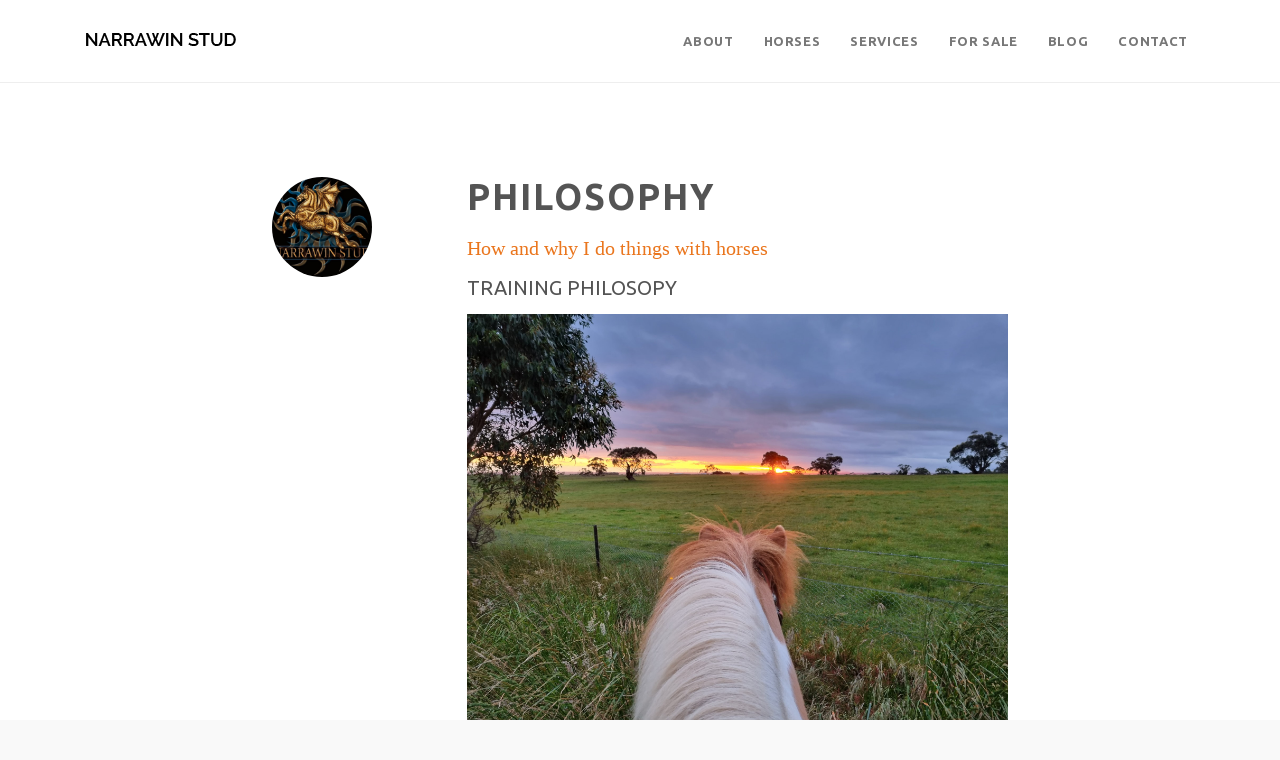

--- FILE ---
content_type: text/html
request_url: http://narrawin.com/about/philosophy.html
body_size: 11919
content:
<!DOCTYPE html>
<!--[if lt IE 7 ]><html class="ie ie6" lang="en"> <![endif]-->
<!--[if IE 7 ]><html class="ie ie7" lang="en"> <![endif]-->
<!--[if IE 8 ]><html class="ie ie8" lang="en"> <![endif]-->
<!--[if IE 9 ]><html class="ie ie9" lang="en"> <![endif]-->
<!--[if (gte IE 10)|!(IE)]><!-->
<html lang="en">
<!--<![endif]-->

<html>

  <head>
	<!-- Basic Page Needs ================================================== -->
	<meta charset="utf-8">
	<title>Narrawin | Philosophy</title>
    <meta name="description" content="Home of Paso Finos and other Gaited Horses">
	<meta name="author" content="Chris Bahlo">
	
	<!-- Mobile Specific Metas ================================================== -->
	<meta name="viewport" content="width=device-width, initial-scale=1, maximum-scale=1">
	
	<!-- CSS ================================================== -->
	
	<!-- web font  -->
	<link href='http://fonts.googleapis.com/css?family=Ubuntu:400,700' rel='stylesheet' type='text/css'>
	<!-- Neko framework  -->
	<link type="text/css" rel="stylesheet" href="/custom-icons/css/custom-icons.css">
	<link type="text/css" rel="stylesheet" href="/neko-framework/external-plugins/external-plugins.min.css">
	<link type="text/css" rel="stylesheet" href="/neko-framework/css/layout/neko-framework-layout.css">
	<link type="text/css" rel="stylesheet" id="color" href="/neko-framework/css/color/neko-framework-orange.css">

	<link type="text/css" rel="stylesheet" href="/css/custom.css">
	<link type="text/css" rel="stylesheet" href="/css/timeline.min.css">


	<!-- Favicons ================================================== -->
	<link rel="shortcut icon" href="/images/favicon.ico">
<!-- 	<link rel="apple-touch-icon" href="images/apple-touch-icon.png">
	<link rel="apple-touch-icon" sizes="72x72" href="images/apple-touch-icon-72x72.png">
	<link rel="apple-touch-icon" sizes="114x114" href="images/apple-touch-icon-114x114.png">
	<link rel="apple-touch-icon" sizes="144x144" href="images/apple-touch-icon-144x144.png"> -->

	<link rel="canonical" href="http://narrawin.com//about/philosophy.html">
	<link rel="alternate" type="application/rss+xml" title="Narrawin Stud" href="http://narrawin.com//feed.xml">

</head>



  <body class="activate-appear-animation header-7">

    

    <header class="menu-header navbar-fixed-top" role="banner">

      <section id="pre-header">
        <div class="container">
          <div class="row">
            <div class="col-sm-6 hidden-xs">
              <ul class="quick-menu">
                <li><a href="#" class="linkLeft">Site map</a></li>
                <li><a href="#">About us</a></li>
                <li><a href="#">Horses</a></li>
                <li><a href="#">Contact</a></li>
              </ul>
            </div>
            <div class="col-sm-6 col-xs-12 quick-contact">
              <div class="contact-phone"> <i class="icon-mobile"></i>0428 647 137 </div>
              <ul class="social-icons">
                <li><a href="#" class="facebook" title="facebook"><i class="icon-glyph-320"></i></a></li>
                <li><a href="#" class="gplus" title="gplus"><i class="icon-glyph-317"></i></a></li>
                <li><a href="#" class="linkedin" title="linkedin"><i class="icon-linkedin"></i></a></li>
              </ul>
            </div>
          </div>
        </div>
      </section>


      <div class="container">
        <nav class="navbar navbar-default" role="navigation">
          <div class="navbar-header">
            <!-- hamburger button -->
            <button type="button" class="navbar-toggle" data-toggle="collapse" data-target=".navbar-collapse">
              <span class="sr-only">Toggle navigation</span>
              <span class="icon-bar"></span>
              <span class="icon-bar"></span>
              <span class="icon-bar"></span>
            </button>
            <!-- / hamburger button -->

            <!-- Logo -->
            <a class="navbar-brand" href="/">
              <img src="/images/main-logo-narrawin.png" alt="Narrawin Stud" class="main-logo"/>
              <img src="/images/main-logo-light-narrawin.png" alt="Narrawin Stud" class="main-logo-light"/>
            </a>
            <!-- /Logo -->
          </div>
          <div class="collapse navbar-collapse">
            <!-- Main navigation -->
            <ul class="nav navbar-nav navbar-right">
              
              
                
              
                
              
                
              
                
              
                
              
                
              
                
              
                
              
                
              
                
              
                
              
                
              
                
              
                
              
                
              
                
              
                
              
                
              
                
              
                
              
                
                    <li><a class="page-link" href="/about/">About</a></li>
                
              
                
                    <li><a class="page-link" href="/horses/">Horses</a></li>
                
              
                
                    <li><a class="page-link" href="/services/">Services</a></li>
                
              
                
                    <li><a class="page-link" href="/forsale/">For Sale</a></li>
                
              
                
                    <li><a class="page-link" href="/blog/">Blog</a></li>
                
              
                
                    <li><a class="page-link" href="/contact/">Contact</a></li>
                
              

            </ul>
            <!-- / End main navigation -->
          </div>


        </nav>
      </div>

    </header>
    <!-- / header -->

    
    		<main id="content" class="light-color">
			<section class="pb-medium pt-medium">

				<div class="container">
					<div class="row">
						<div class="col-md-2 col-md-offset-2">
							<div class="icon large">
								<img src="/images/horses/NARRAWIN.jpg" alt="Narrawin Stud" class="circle">
							</div>	
						</div>
						<div class="col-md-6">
							<h1 class="no-shadow">Philosophy</h1>
							<p class="lead">
								How and why I do things with horses
							</p>
						</div>
						<article class="post-content ">
							<div class="col-md-6 col-md-offset-4">

							<h3 id="training-philosopy">Training Philosopy</h3>

<p><img src="/assets/img/about/philosophy1.jpg" alt="what it's all about" class="responsive" /></p>

<p>Work with a young horse should be fun for both with plenty of variety in the work and small challenges to entertain and occupy the mind of horse and rider.</p>

<p>My horse education is based on classical dressage principles, a good understanding of anatomy, conformation and movement. I have years of experience in working with horses of many different breeds. Gaited horses with their unique abilities to execute the smooth saddle gaits are my specialty, but I like a good horse of any breed.</p>

<p>My horses are expected to respond to light cues to increase or decrease speed and to bend laterally, to turn or move sidewise. I use various exercises to allow the horse to become more supple and enable him to carry a rider in balance. I reward every try and aim for lightness at all times.</p>

<p>A balanced, responsive horse, guided by light aids is a happy horse and a delight for the rider. Working in harmony and having trust based on consistency and good experiences allows the team to achieve their goals. And if ever they end up in a sticky situation, that teamwork will see them through.</p>

<p>I strive to improve my skills through continued learning and education. I question and test and try out new things in an effort to better myself, not just as rider, but as a carer for horses and as a human being. I have been fortunate to have access to some exceptional teachers over the years, which have provided me with feedback, insights, constructive critique and suggestions, that have been fodder for many quiet, introspective riding sessions.</p>

<p>I believe that must try things and fail and benefit from the learning experiences, whilst always being open to learning from others who may be further down the path. I feel that engaging in continuous learning not just prevents me from becoming stale in my thinking, but that it helps keep the ego in check. Nothing holds up personal development more than a big ego and the assumption that there is nothing more to learn. Trying new things, being a beginner again, making mistakes and striving to improve is what keeps me motivated.</p>



							</div>


						</article>

					</div><!-- row -->
				</div><!-- container -->
			</section>

		</main>


		<!-- content -->


    <!-- footer -->
<footer id="main-footer">
  <div class="container">
    <div class="row">

      <div class="col-sm-12 text-center">
        <div class="footer-widget">
          <a href="/">Narrawin Stud</a>
          <address>
            <p>
              Dereel | Victoria | Australia | <a href="mailto:chris@narrawin.com">chris@narrawin.com</a> | <a href="tel:0428 647 137">0428 647 137</a>
            </p>
            <p>
              PIC: 3GPFR259
            </p>          </address>
          <ul class="social-icons dark-color circle">
            <li>
              <a href="https://www.facebook.com/narrawin" class="facebook" title="facebook"><i class="icon-glyph-320" target="_blank"></i></a>
            </li>
<!--             <li>
              <a href="https://www.youtube.com/user/narrawin" class="youtube" title="youtube"><i class="icon-glyph-339" target="_blank"></i></a>
            </li> -->

<!--             <li>
              <a href="https://au.pinterest.com/cbahlo/" class="pinterest" title="pinterest"><i class="icon-glyph-342" target="_blank"></i></a>
            </li>   -->          
          </ul> 
        </div>
      </div>

    </div>
  </div>

  <div id="footer-rights">
    <div class="container">
      <div class="row">
        <div class="col-md-12">
           <p>Copyright © 2016 Narrawin Stud</p>
           <p>All rights reserved</p>
        </div>
      </div>
    </div>
  </div>
</footer>
<!-- / footer -->
    	<script src="/neko-framework/external-plugins/modernizr/modernizr.custom.js"></script>

    <script type="text/javascript" src="/neko-framework/js/jquery/jquery-1.10.2.min.js"></script>
    <script type="text/javascript" src="/neko-framework/js/jquery-ui/jquery-ui-1.8.23.custom.min.js"></script>

    <!-- external framework plugins -->
    <script type="application/javascript" src="/neko-framework/external-plugins/external-plugins.min.js"></script>
    <!-- neko framework script -->
    <script type="text/javascript" src="/neko-framework/js/neko-framework.js"></script>


    <!-- neko custom script --> 
    <script src="/js/custom.js"></script>
    
    <script src="/js/timeline.min.js"></script>

    <script>
        $('.timeline').timeline();
    </script>


    
    <script>
  (function(i,s,o,g,r,a,m){i['GoogleAnalyticsObject']=r;i[r]=i[r]||function(){
  (i[r].q=i[r].q||[]).push(arguments)},i[r].l=1*new Date();a=s.createElement(o),
  m=s.getElementsByTagName(o)[0];a.async=1;a.src=g;m.parentNode.insertBefore(a,m)
  })(window,document,'script','https://www.google-analytics.com/analytics.js','ga');

  ga('create', 'UA-43685121-1', 'auto');
  ga('send', 'pageview');

</script>

<!-- Global site tag (gtag.js) - Google Analytics -->
<script async src="https://www.googletagmanager.com/gtag/js?id=G-2TJD654DN4"></script>
<script>
  window.dataLayer = window.dataLayer || [];
  function gtag(){dataLayer.push(arguments);}
  gtag('js', new Date());

  gtag('config', 'G-2TJD654DN4');
</script>


  </body>

</html>


--- FILE ---
content_type: text/css
request_url: http://narrawin.com/custom-icons/css/custom-icons.css
body_size: 22123
content:
@font-face {
  font-family: 'custom-icons';
  src: url('../font/custom-icons.eot?46333765');
  src: url('../font/custom-icons.eot?46333765#iefix') format('embedded-opentype'),
       url('../font/custom-icons.woff?46333765') format('woff'),
       url('../font/custom-icons.ttf?46333765') format('truetype'),
       url('../font/custom-icons.svg?46333765#custom-icons') format('svg');
  font-weight: normal;
  font-style: normal;
}
/* Chrome hack: SVG is rendered more smooth in Windozze. 100% magic, uncomment if you need it. */
/* Note, that will break hinting! In other OS-es font will be not as sharp as it could be */
/*
@media screen and (-webkit-min-device-pixel-ratio:0) {
  @font-face {
    font-family: 'custom-icons';
    src: url('../font/custom-icons.svg?46333765#custom-icons') format('svg');
  }
}
*/
 
 [class^="icon-"]:before, [class*=" icon-"]:before {
  font-family: "custom-icons";
  font-style: normal;
  font-weight: normal;
  speak: none;
 
  display: inline-block;
  text-decoration: inherit;
  width: 1em;
  margin-right: .2em;
  text-align: center;
  /* opacity: .8; */
 
  /* For safety - reset parent styles, that can break glyph codes*/
  font-variant: normal;
  text-transform: none;
     
  /* fix buttons height, for twitter bootstrap */
  line-height: 1em;
 
  /* Animation center compensation - margins should be symmetric */
  /* remove if not needed */
  margin-left: .2em;
 
  /* you can be more comfortable with increased icons size */
  /* font-size: 120%; */
 
  /* Uncomment for 3D effect */
  /* text-shadow: 1px 1px 1px rgba(127, 127, 127, 0.3); */
}
 
.icon-glyph:before { content: '\e800'; } /* '' */
.icon-glyph-1:before { content: '\e801'; } /* '' */
.icon-glyph-2:before { content: '\e802'; } /* '' */
.icon-glyph-3:before { content: '\e803'; } /* '' */
.icon-glyph-4:before { content: '\e804'; } /* '' */
.icon-glyph-5:before { content: '\e805'; } /* '' */
.icon-glyph-6:before { content: '\e806'; } /* '' */
.icon-glyph-7:before { content: '\e807'; } /* '' */
.icon-glyph-8:before { content: '\e808'; } /* '' */
.icon-glyph-9:before { content: '\e809'; } /* '' */
.icon-glyph-10:before { content: '\e80a'; } /* '' */
.icon-glyph-11:before { content: '\e80b'; } /* '' */
.icon-glyph-12:before { content: '\e80c'; } /* '' */
.icon-glyph-13:before { content: '\e80d'; } /* '' */
.icon-glyph-14:before { content: '\e80e'; } /* '' */
.icon-glyph-15:before { content: '\e80f'; } /* '' */
.icon-glyph-16:before { content: '\e810'; } /* '' */
.icon-glyph-17:before { content: '\e811'; } /* '' */
.icon-glyph-18:before { content: '\e812'; } /* '' */
.icon-glyph-19:before { content: '\e813'; } /* '' */
.icon-glyph-20:before { content: '\e814'; } /* '' */
.icon-glyph-21:before { content: '\e815'; } /* '' */
.icon-glyph-22:before { content: '\e816'; } /* '' */
.icon-glyph-23:before { content: '\e817'; } /* '' */
.icon-glyph-24:before { content: '\e818'; } /* '' */
.icon-glyph-25:before { content: '\e819'; } /* '' */
.icon-glyph-26:before { content: '\e81a'; } /* '' */
.icon-glyph-27:before { content: '\e81b'; } /* '' */
.icon-glyph-28:before { content: '\e81c'; } /* '' */
.icon-glyph-29:before { content: '\e81d'; } /* '' */
.icon-glyph-30:before { content: '\e81e'; } /* '' */
.icon-glyph-31:before { content: '\e81f'; } /* '' */
.icon-glyph-32:before { content: '\e820'; } /* '' */
.icon-glyph-33:before { content: '\e821'; } /* '' */
.icon-glyph-34:before { content: '\e822'; } /* '' */
.icon-glyph-35:before { content: '\e823'; } /* '' */
.icon-glyph-36:before { content: '\e824'; } /* '' */
.icon-glyph-37:before { content: '\e825'; } /* '' */
.icon-glyph-38:before { content: '\e826'; } /* '' */
.icon-glyph-39:before { content: '\e827'; } /* '' */
.icon-glyph-40:before { content: '\e828'; } /* '' */
.icon-glyph-41:before { content: '\e829'; } /* '' */
.icon-glyph-42:before { content: '\e82a'; } /* '' */
.icon-glyph-43:before { content: '\e82b'; } /* '' */
.icon-glyph-44:before { content: '\e82c'; } /* '' */
.icon-glyph-45:before { content: '\e82d'; } /* '' */
.icon-glyph-46:before { content: '\e82e'; } /* '' */
.icon-glyph-47:before { content: '\e82f'; } /* '' */
.icon-glyph-48:before { content: '\e830'; } /* '' */
.icon-glyph-49:before { content: '\e831'; } /* '' */
.icon-glyph-50:before { content: '\e832'; } /* '' */
.icon-glyph-51:before { content: '\e833'; } /* '' */
.icon-glyph-52:before { content: '\e834'; } /* '' */
.icon-glyph-53:before { content: '\e835'; } /* '' */
.icon-glyph-54:before { content: '\e836'; } /* '' */
.icon-glyph-55:before { content: '\e837'; } /* '' */
.icon-glyph-56:before { content: '\e838'; } /* '' */
.icon-glyph-57:before { content: '\e839'; } /* '' */
.icon-glyph-58:before { content: '\e83a'; } /* '' */
.icon-glyph-59:before { content: '\e83b'; } /* '' */
.icon-glyph-60:before { content: '\e83c'; } /* '' */
.icon-glyph-61:before { content: '\e83d'; } /* '' */
.icon-glyph-62:before { content: '\e83e'; } /* '' */
.icon-glyph-63:before { content: '\e83f'; } /* '' */
.icon-glyph-64:before { content: '\e840'; } /* '' */
.icon-glyph-65:before { content: '\e841'; } /* '' */
.icon-glyph-66:before { content: '\e842'; } /* '' */
.icon-glyph-67:before { content: '\e843'; } /* '' */
.icon-glyph-68:before { content: '\e844'; } /* '' */
.icon-glyph-69:before { content: '\e845'; } /* '' */
.icon-glyph-70:before { content: '\e846'; } /* '' */
.icon-glyph-71:before { content: '\e847'; } /* '' */
.icon-glyph-72:before { content: '\e848'; } /* '' */
.icon-glyph-73:before { content: '\e849'; } /* '' */
.icon-glyph-74:before { content: '\e84a'; } /* '' */
.icon-glyph-75:before { content: '\e84b'; } /* '' */
.icon-glyph-76:before { content: '\e84c'; } /* '' */
.icon-glyph-77:before { content: '\e84d'; } /* '' */
.icon-glyph-78:before { content: '\e84e'; } /* '' */
.icon-glyph-79:before { content: '\e84f'; } /* '' */
.icon-glyph-80:before { content: '\e850'; } /* '' */
.icon-glyph-81:before { content: '\e851'; } /* '' */
.icon-glyph-82:before { content: '\e852'; } /* '' */
.icon-glyph-83:before { content: '\e853'; } /* '' */
.icon-glyph-84:before { content: '\e854'; } /* '' */
.icon-glyph-85:before { content: '\e855'; } /* '' */
.icon-glyph-86:before { content: '\e856'; } /* '' */
.icon-glyph-87:before { content: '\e857'; } /* '' */
.icon-glyph-88:before { content: '\e858'; } /* '' */
.icon-glyph-89:before { content: '\e859'; } /* '' */
.icon-glyph-90:before { content: '\e85a'; } /* '' */
.icon-glyph-91:before { content: '\e85b'; } /* '' */
.icon-glyph-92:before { content: '\e85c'; } /* '' */
.icon-glyph-93:before { content: '\e85d'; } /* '' */
.icon-glyph-94:before { content: '\e85e'; } /* '' */
.icon-glyph-95:before { content: '\e85f'; } /* '' */
.icon-glyph-96:before { content: '\e860'; } /* '' */
.icon-glyph-97:before { content: '\e861'; } /* '' */
.icon-glyph-98:before { content: '\e862'; } /* '' */
.icon-glyph-99:before { content: '\e863'; } /* '' */
.icon-glyph-100:before { content: '\e864'; } /* '' */
.icon-glyph-101:before { content: '\e865'; } /* '' */
.icon-glyph-102:before { content: '\e866'; } /* '' */
.icon-glyph-103:before { content: '\e867'; } /* '' */
.icon-glyph-104:before { content: '\e868'; } /* '' */
.icon-glyph-105:before { content: '\e869'; } /* '' */
.icon-glyph-106:before { content: '\e86a'; } /* '' */
.icon-glyph-107:before { content: '\e86b'; } /* '' */
.icon-glyph-108:before { content: '\e86c'; } /* '' */
.icon-glyph-109:before { content: '\e86d'; } /* '' */
.icon-glyph-110:before { content: '\e86e'; } /* '' */
.icon-glyph-111:before { content: '\e86f'; } /* '' */
.icon-glyph-112:before { content: '\e870'; } /* '' */
.icon-glyph-113:before { content: '\e871'; } /* '' */
.icon-glyph-114:before { content: '\e872'; } /* '' */
.icon-glyph-115:before { content: '\e873'; } /* '' */
.icon-glyph-116:before { content: '\e874'; } /* '' */
.icon-glyph-117:before { content: '\e875'; } /* '' */
.icon-glyph-118:before { content: '\e876'; } /* '' */
.icon-glyph-119:before { content: '\e877'; } /* '' */
.icon-glyph-120:before { content: '\e878'; } /* '' */
.icon-glyph-121:before { content: '\e879'; } /* '' */
.icon-glyph-122:before { content: '\e87a'; } /* '' */
.icon-glyph-123:before { content: '\e87b'; } /* '' */
.icon-glyph-124:before { content: '\e87c'; } /* '' */
.icon-glyph-125:before { content: '\e87d'; } /* '' */
.icon-glyph-126:before { content: '\e87e'; } /* '' */
.icon-glyph-127:before { content: '\e87f'; } /* '' */
.icon-glyph-128:before { content: '\e880'; } /* '' */
.icon-glyph-129:before { content: '\e881'; } /* '' */
.icon-glyph-130:before { content: '\e882'; } /* '' */
.icon-glyph-131:before { content: '\e883'; } /* '' */
.icon-glyph-132:before { content: '\e884'; } /* '' */
.icon-glyph-133:before { content: '\e885'; } /* '' */
.icon-glyph-134:before { content: '\e886'; } /* '' */
.icon-glyph-135:before { content: '\e887'; } /* '' */
.icon-glyph-136:before { content: '\e888'; } /* '' */
.icon-glyph-137:before { content: '\e889'; } /* '' */
.icon-glyph-138:before { content: '\e88a'; } /* '' */
.icon-glyph-139:before { content: '\e88b'; } /* '' */
.icon-glyph-140:before { content: '\e88c'; } /* '' */
.icon-glyph-141:before { content: '\e88d'; } /* '' */
.icon-glyph-142:before { content: '\e88e'; } /* '' */
.icon-glyph-143:before { content: '\e88f'; } /* '' */
.icon-glyph-144:before { content: '\e890'; } /* '' */
.icon-glyph-145:before { content: '\e891'; } /* '' */
.icon-glyph-146:before { content: '\e892'; } /* '' */
.icon-glyph-147:before { content: '\e893'; } /* '' */
.icon-glyph-148:before { content: '\e894'; } /* '' */
.icon-glyph-149:before { content: '\e895'; } /* '' */
.icon-glyph-150:before { content: '\e896'; } /* '' */
.icon-glyph-151:before { content: '\e897'; } /* '' */
.icon-glyph-152:before { content: '\e898'; } /* '' */
.icon-glyph-153:before { content: '\e899'; } /* '' */
.icon-glyph-154:before { content: '\e89a'; } /* '' */
.icon-glyph-155:before { content: '\e89b'; } /* '' */
.icon-glyph-156:before { content: '\e89c'; } /* '' */
.icon-glyph-157:before { content: '\e89d'; } /* '' */
.icon-glyph-158:before { content: '\e89e'; } /* '' */
.icon-glyph-159:before { content: '\e89f'; } /* '' */
.icon-glyph-160:before { content: '\e8a0'; } /* '' */
.icon-glyph-161:before { content: '\e8a1'; } /* '' */
.icon-glyph-162:before { content: '\e8a2'; } /* '' */
.icon-glyph-163:before { content: '\e8a3'; } /* '' */
.icon-glyph-164:before { content: '\e8a4'; } /* '' */
.icon-glyph-165:before { content: '\e8a5'; } /* '' */
.icon-glyph-166:before { content: '\e8a6'; } /* '' */
.icon-glyph-167:before { content: '\e8a7'; } /* '' */
.icon-glyph-168:before { content: '\e8a8'; } /* '' */
.icon-glyph-169:before { content: '\e8a9'; } /* '' */
.icon-glyph-170:before { content: '\e8aa'; } /* '' */
.icon-glyph-171:before { content: '\e8ab'; } /* '' */
.icon-glyph-172:before { content: '\e8ac'; } /* '' */
.icon-glyph-173:before { content: '\e8ad'; } /* '' */
.icon-glyph-174:before { content: '\e8ae'; } /* '' */
.icon-glyph-175:before { content: '\e8af'; } /* '' */
.icon-glyph-176:before { content: '\e8b0'; } /* '' */
.icon-glyph-177:before { content: '\e8b1'; } /* '' */
.icon-glyph-178:before { content: '\e8b2'; } /* '' */
.icon-glyph-179:before { content: '\e8b3'; } /* '' */
.icon-glyph-180:before { content: '\e8b4'; } /* '' */
.icon-glyph-181:before { content: '\e8b5'; } /* '' */
.icon-glyph-182:before { content: '\e8b6'; } /* '' */
.icon-glyph-183:before { content: '\e8b7'; } /* '' */
.icon-glyph-184:before { content: '\e8b8'; } /* '' */
.icon-glyph-185:before { content: '\e8b9'; } /* '' */
.icon-glyph-186:before { content: '\e8ba'; } /* '' */
.icon-glyph-187:before { content: '\e8bb'; } /* '' */
.icon-glyph-188:before { content: '\e8bc'; } /* '' */
.icon-glyph-189:before { content: '\e8bd'; } /* '' */
.icon-glyph-190:before { content: '\e8be'; } /* '' */
.icon-glyph-191:before { content: '\e8bf'; } /* '' */
.icon-glyph-192:before { content: '\e8c0'; } /* '' */
.icon-glyph-193:before { content: '\e8c1'; } /* '' */
.icon-glyph-194:before { content: '\e8c2'; } /* '' */
.icon-glyph-195:before { content: '\e8c3'; } /* '' */
.icon-glyph-196:before { content: '\e8c4'; } /* '' */
.icon-glyph-197:before { content: '\e8c5'; } /* '' */
.icon-glyph-198:before { content: '\e8c6'; } /* '' */
.icon-glyph-199:before { content: '\e8c7'; } /* '' */
.icon-glyph-200:before { content: '\e8c8'; } /* '' */
.icon-glyph-201:before { content: '\e8c9'; } /* '' */
.icon-glyph-202:before { content: '\e8ca'; } /* '' */
.icon-glyph-203:before { content: '\e8cb'; } /* '' */
.icon-glyph-204:before { content: '\e8cc'; } /* '' */
.icon-glyph-205:before { content: '\e8cd'; } /* '' */
.icon-glyph-206:before { content: '\e8ce'; } /* '' */
.icon-glyph-207:before { content: '\e8cf'; } /* '' */
.icon-glyph-208:before { content: '\e8d0'; } /* '' */
.icon-glyph-209:before { content: '\e8d1'; } /* '' */
.icon-glyph-210:before { content: '\e8d2'; } /* '' */
.icon-glyph-211:before { content: '\e8d3'; } /* '' */
.icon-glyph-212:before { content: '\e8d4'; } /* '' */
.icon-glyph-213:before { content: '\e8d5'; } /* '' */
.icon-glyph-214:before { content: '\e8d6'; } /* '' */
.icon-glyph-215:before { content: '\e8d7'; } /* '' */
.icon-glyph-216:before { content: '\e8d8'; } /* '' */
.icon-glyph-217:before { content: '\e8d9'; } /* '' */
.icon-glyph-218:before { content: '\e8da'; } /* '' */
.icon-glyph-219:before { content: '\e8db'; } /* '' */
.icon-glyph-220:before { content: '\e8dc'; } /* '' */
.icon-glyph-221:before { content: '\e8dd'; } /* '' */
.icon-glyph-222:before { content: '\e8de'; } /* '' */
.icon-glyph-223:before { content: '\e8df'; } /* '' */
.icon-glyph-224:before { content: '\e8e0'; } /* '' */
.icon-glyph-225:before { content: '\e8e1'; } /* '' */
.icon-glyph-226:before { content: '\e8e2'; } /* '' */
.icon-glyph-227:before { content: '\e8e3'; } /* '' */
.icon-glyph-228:before { content: '\e8e4'; } /* '' */
.icon-glyph-229:before { content: '\e8e5'; } /* '' */
.icon-glyph-230:before { content: '\e8e6'; } /* '' */
.icon-glyph-231:before { content: '\e8e7'; } /* '' */
.icon-glyph-232:before { content: '\e8e8'; } /* '' */
.icon-glyph-233:before { content: '\e8e9'; } /* '' */
.icon-glyph-234:before { content: '\e8ea'; } /* '' */
.icon-glyph-235:before { content: '\e8eb'; } /* '' */
.icon-glyph-236:before { content: '\e8ec'; } /* '' */
.icon-glyph-237:before { content: '\e8ed'; } /* '' */
.icon-glyph-238:before { content: '\e8ee'; } /* '' */
.icon-glyph-239:before { content: '\e8ef'; } /* '' */
.icon-glyph-240:before { content: '\e8f0'; } /* '' */
.icon-glyph-241:before { content: '\e8f1'; } /* '' */
.icon-glyph-242:before { content: '\e8f2'; } /* '' */
.icon-glyph-243:before { content: '\e8f3'; } /* '' */
.icon-glyph-244:before { content: '\e8f4'; } /* '' */
.icon-glyph-245:before { content: '\e8f5'; } /* '' */
.icon-glyph-246:before { content: '\e8f6'; } /* '' */
.icon-glyph-247:before { content: '\e8f7'; } /* '' */
.icon-glyph-248:before { content: '\e8f8'; } /* '' */
.icon-glyph-249:before { content: '\e8f9'; } /* '' */
.icon-glyph-250:before { content: '\e8fa'; } /* '' */
.icon-glyph-251:before { content: '\e8fb'; } /* '' */
.icon-glyph-252:before { content: '\e8fc'; } /* '' */
.icon-glyph-253:before { content: '\e8fd'; } /* '' */
.icon-glyph-254:before { content: '\e8fe'; } /* '' */
.icon-glyph-255:before { content: '\e8ff'; } /* '' */
.icon-glyph-256:before { content: '\e900'; } /* '' */
.icon-glyph-257:before { content: '\e901'; } /* '' */
.icon-glyph-258:before { content: '\e902'; } /* '' */
.icon-glyph-259:before { content: '\e903'; } /* '' */
.icon-glyph-260:before { content: '\e904'; } /* '' */
.icon-glyph-261:before { content: '\e905'; } /* '' */
.icon-glyph-262:before { content: '\e906'; } /* '' */
.icon-glyph-263:before { content: '\e907'; } /* '' */
.icon-glyph-264:before { content: '\e908'; } /* '' */
.icon-glyph-265:before { content: '\e909'; } /* '' */
.icon-glyph-266:before { content: '\e90a'; } /* '' */
.icon-glyph-267:before { content: '\e90b'; } /* '' */
.icon-glyph-268:before { content: '\e90c'; } /* '' */
.icon-glyph-269:before { content: '\e90d'; } /* '' */
.icon-glyph-270:before { content: '\e90e'; } /* '' */
.icon-glyph-271:before { content: '\e90f'; } /* '' */
.icon-glyph-272:before { content: '\e910'; } /* '' */
.icon-glyph-273:before { content: '\e911'; } /* '' */
.icon-glyph-274:before { content: '\e912'; } /* '' */
.icon-glyph-275:before { content: '\e913'; } /* '' */
.icon-glyph-276:before { content: '\e914'; } /* '' */
.icon-glyph-277:before { content: '\e915'; } /* '' */
.icon-glyph-278:before { content: '\e916'; } /* '' */
.icon-glyph-279:before { content: '\e917'; } /* '' */
.icon-glyph-280:before { content: '\e918'; } /* '' */
.icon-glyph-281:before { content: '\e919'; } /* '' */
.icon-glyph-282:before { content: '\e91a'; } /* '' */
.icon-glyph-283:before { content: '\e91b'; } /* '' */
.icon-glyph-284:before { content: '\e91c'; } /* '' */
.icon-glyph-285:before { content: '\e91d'; } /* '' */
.icon-glyph-286:before { content: '\e91e'; } /* '' */
.icon-glyph-287:before { content: '\e91f'; } /* '' */
.icon-glyph-288:before { content: '\e920'; } /* '' */
.icon-glyph-289:before { content: '\e921'; } /* '' */
.icon-glyph-290:before { content: '\e922'; } /* '' */
.icon-glyph-291:before { content: '\e923'; } /* '' */
.icon-glyph-292:before { content: '\e924'; } /* '' */
.icon-glyph-293:before { content: '\e925'; } /* '' */
.icon-glyph-294:before { content: '\e926'; } /* '' */
.icon-glyph-295:before { content: '\e927'; } /* '' */
.icon-glyph-296:before { content: '\e928'; } /* '' */
.icon-glyph-297:before { content: '\e929'; } /* '' */
.icon-glyph-298:before { content: '\e92a'; } /* '' */
.icon-glyph-299:before { content: '\e92b'; } /* '' */
.icon-glyph-300:before { content: '\e92c'; } /* '' */
.icon-glyph-301:before { content: '\e92d'; } /* '' */
.icon-glyph-302:before { content: '\e92e'; } /* '' */
.icon-glyph-303:before { content: '\e92f'; } /* '' */
.icon-glyph-304:before { content: '\e930'; } /* '' */
.icon-glyph-305:before { content: '\e931'; } /* '' */
.icon-glyph-306:before { content: '\e932'; } /* '' */
.icon-glyph-307:before { content: '\e933'; } /* '' */
.icon-glyph-308:before { content: '\e934'; } /* '' */
.icon-glyph-309:before { content: '\e935'; } /* '' */
.icon-glyph-310:before { content: '\e936'; } /* '' */
.icon-glyph-311:before { content: '\e937'; } /* '' */
.icon-glyph-312:before { content: '\e938'; } /* '' */
.icon-glyph-313:before { content: '\e939'; } /* '' */
.icon-glyph-314:before { content: '\e93a'; } /* '' */
.icon-glyph-315:before { content: '\e93b'; } /* '' */
.icon-glyph-316:before { content: '\e93c'; } /* '' */
.icon-glyph-317:before { content: '\e93d'; } /* '' */
.icon-glyph-318:before { content: '\e93e'; } /* '' */
.icon-glyph-319:before { content: '\e93f'; } /* '' */
.icon-glyph-320:before { content: '\e940'; } /* '' */
.icon-glyph-321:before { content: '\e941'; } /* '' */
.icon-glyph-322:before { content: '\e942'; } /* '' */
.icon-glyph-323:before { content: '\e943'; } /* '' */
.icon-glyph-324:before { content: '\e944'; } /* '' */
.icon-glyph-325:before { content: '\e945'; } /* '' */
.icon-glyph-326:before { content: '\e946'; } /* '' */
.icon-glyph-327:before { content: '\e947'; } /* '' */
.icon-glyph-328:before { content: '\e948'; } /* '' */
.icon-glyph-329:before { content: '\e949'; } /* '' */
.icon-glyph-330:before { content: '\e94a'; } /* '' */
.icon-glyph-331:before { content: '\e94b'; } /* '' */
.icon-glyph-332:before { content: '\e94c'; } /* '' */
.icon-glyph-333:before { content: '\e94d'; } /* '' */
.icon-glyph-334:before { content: '\e94e'; } /* '' */
.icon-glyph-335:before { content: '\e94f'; } /* '' */
.icon-glyph-336:before { content: '\e950'; } /* '' */
.icon-glyph-337:before { content: '\e951'; } /* '' */
.icon-glyph-338:before { content: '\e952'; } /* '' */
.icon-glyph-339:before { content: '\e953'; } /* '' */
.icon-glyph-340:before { content: '\e954'; } /* '' */
.icon-glyph-341:before { content: '\e955'; } /* '' */
.icon-glyph-342:before { content: '\e956'; } /* '' */
.icon-glyph-343:before { content: '\e957'; } /* '' */
.icon-glyph-344:before { content: '\e958'; } /* '' */
.icon-glyph-345:before { content: '\e959'; } /* '' */
.icon-glyph-346:before { content: '\e95a'; } /* '' */
.icon-glyph-347:before { content: '\e95b'; } /* '' */
.icon-glyph-348:before { content: '\e95c'; } /* '' */
.icon-glyph-349:before { content: '\e95d'; } /* '' */
.icon-glyph-350:before { content: '\e95e'; } /* '' */
.icon-down-open:before { content: '\e95f'; } /* '' */
.icon-up-open:before { content: '\e960'; } /* '' */
.icon-left-open:before { content: '\e961'; } /* '' */
.icon-right-open:before { content: '\e962'; } /* '' */

--- FILE ---
content_type: text/css
request_url: http://narrawin.com/neko-framework/css/layout/neko-framework-layout.css
body_size: 228483
content:
/* Navbars */
@charset "UTF-8";
/*

Animate.less
Cross-browser LESS animation library for Bootstrap
Licensed under the ☺ license (http://licence.visualidiot.com/)
Documenation: https://github.com/machito/animate.less
-------------------------------------------------------
Copyright © 2012 Michael Castilla
Email: yo@machito.co
Twitter: https://twitter.com/micr0bitz

*/
body {
  -webkit-backface-visibility: hidden;
}
.animated-invisible {
  opacity: 0;
}
.animated-visible {
  opacity: 1;
}
.animated {
  -webkit-animation-duration: 1s;
  -moz-animation-duration: 1s;
  -o-animation-duration: 1s;
  animation-duration: 1s;
  -webkit-animation-fill-mode: both;
  -moz-animation-fill-mode: both;
  -o-animation-fill-mode: both;
  animation-fill-mode: both;
}
.animated.hinge {
  -webkit-animation-duration: 2s;
  -moz-animation-duration: 2s;
  -o-animation-duration: 2s;
  animation-duration: 2s;
}
.animated-fast {
  -webkit-animation-duration: 0.5s;
  -moz-animation-duration: 0.5s;
  -o-animation-duration: 0.5s;
  animation-duration: 0.5s;
  -webkit-animation-fill-mode: both;
  -moz-animation-fill-mode: both;
  -o-animation-fill-mode: both;
  animation-fill-mode: both;
}
@-webkit-keyframes flash {
  0%,
  50%,
  100% {
    opacity: 1;
  }
  25%,
  75% {
    opacity: 0;
  }
}
@-moz-keyframes flash {
  0%,
  50%,
  100% {
    opacity: 1;
  }
  25%,
  75% {
    opacity: 0;
  }
}
@-o-keyframes flash {
  0%,
  50%,
  100% {
    opacity: 1;
  }
  25%,
  75% {
    opacity: 0;
  }
}
@keyframes flash {
  0%,
  50%,
  100% {
    opacity: 1;
  }
  25%,
  75% {
    opacity: 0;
  }
}
.flash {
  -webkit-animation-name: flash;
  -moz-animation-name: flash;
  -o-animation-name: flash;
  animation-name: flash;
}
@-webkit-keyframes shake {
  0%,
  100% {
    -webkit-transform: translateX(0);
  }
  10%,
  30%,
  50%,
  70%,
  90% {
    -webkit-transform: translateX(-10px);
  }
  20%,
  40%,
  60%,
  80% {
    -webkit-transform: translateX(10px);
  }
}
@-moz-keyframes shake {
  0%,
  100% {
    -moz-transform: translateX(0);
  }
  10%,
  30%,
  50%,
  70%,
  90% {
    -moz-transform: translateX(-10px);
  }
  20%,
  40%,
  60%,
  80% {
    -moz-transform: translateX(10px);
  }
}
@-o-keyframes shake {
  0%,
  100% {
    -o-transform: translateX(0);
  }
  10%,
  30%,
  50%,
  70%,
  90% {
    -o-transform: translateX(-10px);
  }
  20%,
  40%,
  60%,
  80% {
    -o-transform: translateX(10px);
  }
}
@keyframes shake {
  0%,
  100% {
    transform: translateX(0);
  }
  10%,
  30%,
  50%,
  70%,
  90% {
    transform: translateX(-10px);
  }
  20%,
  40%,
  60%,
  80% {
    transform: translateX(10px);
  }
}
.shake {
  -webkit-animation-name: shake;
  -moz-animation-name: shake;
  -o-animation-name: shake;
  animation-name: shake;
}
@-webkit-keyframes bounce {
  0%,
  20%,
  50%,
  80%,
  100% {
    -webkit-transform: translateY(0);
  }
  40% {
    -webkit-transform: translateY(-30px);
  }
  60% {
    -webkit-transform: translateY(-15px);
  }
}
@-moz-keyframes bounce {
  0%,
  20%,
  50%,
  80%,
  100% {
    -moz-transform: translateY(0);
  }
  40% {
    -moz-transform: translateY(-30px);
  }
  60% {
    -moz-transform: translateY(-15px);
  }
}
@-o-keyframes bounce {
  0%,
  20%,
  50%,
  80%,
  100% {
    -o-transform: translateY(0);
  }
  40% {
    -o-transform: translateY(-30px);
  }
  60% {
    -o-transform: translateY(-15px);
  }
}
@keyframes bounce {
  0%,
  20%,
  50%,
  80%,
  100% {
    transform: translateY(0);
  }
  40% {
    transform: translateY(-30px);
  }
  60% {
    transform: translateY(-15px);
  }
}
.bounce {
  -webkit-animation-name: bounce;
  -moz-animation-name: bounce;
  -o-animation-name: bounce;
  animation-name: bounce;
}
@-webkit-keyframes tada {
  0% {
    -webkit-transform: scale(1);
  }
  10%,
  20% {
    -webkit-transform: scale(0.9) rotate(-3deg);
  }
  30%,
  50%,
  70%,
  90% {
    -webkit-transform: scale(1.1) rotate(3deg);
  }
  40%,
  60%,
  80% {
    -webkit-transform: scale(1.1) rotate(-3deg);
  }
  100% {
    -webkit-transform: scale(1) rotate(0);
  }
}
@-moz-keyframes tada {
  0% {
    -moz-transform: scale(1);
  }
  10%,
  20% {
    -moz-transform: scale(0.9) rotate(-3deg);
  }
  30%,
  50%,
  70%,
  90% {
    -moz-transform: scale(1.1) rotate(3deg);
  }
  40%,
  60%,
  80% {
    -moz-transform: scale(1.1) rotate(-3deg);
  }
  100% {
    -moz-transform: scale(1) rotate(0);
  }
}
@-o-keyframes tada {
  0% {
    -o-transform: scale(1);
  }
  10%,
  20% {
    -o-transform: scale(0.9) rotate(-3deg);
  }
  30%,
  50%,
  70%,
  90% {
    -o-transform: scale(1.1) rotate(3deg);
  }
  40%,
  60%,
  80% {
    -o-transform: scale(1.1) rotate(-3deg);
  }
  100% {
    -o-transform: scale(1) rotate(0);
  }
}
@keyframes tada {
  0% {
    transform: scale(1);
  }
  10%,
  20% {
    transform: scale(0.9) rotate(-3deg);
  }
  30%,
  50%,
  70%,
  90% {
    transform: scale(1.1) rotate(3deg);
  }
  40%,
  60%,
  80% {
    transform: scale(1.1) rotate(-3deg);
  }
  100% {
    transform: scale(1) rotate(0);
  }
}
.tada {
  -webkit-animation-name: tada;
  -moz-animation-name: tada;
  -o-animation-name: tada;
  animation-name: tada;
}
@-webkit-keyframes swing {
  20%,
  40%,
  60%,
  80%,
  100% {
    -webkit-transform-origin: top center;
  }
  20% {
    -webkit-transform: rotate(15deg);
  }
  40% {
    -webkit-transform: rotate(-10deg);
  }
  60% {
    -webkit-transform: rotate(5deg);
  }
  80% {
    -webkit-transform: rotate(-5deg);
  }
  100% {
    -webkit-transform: rotate(0deg);
  }
}
@-moz-keyframes swing {
  20% {
    -moz-transform: rotate(15deg);
  }
  40% {
    -moz-transform: rotate(-10deg);
  }
  60% {
    -moz-transform: rotate(5deg);
  }
  80% {
    -moz-transform: rotate(-5deg);
  }
  100% {
    -moz-transform: rotate(0deg);
  }
}
@-o-keyframes swing {
  20% {
    -o-transform: rotate(15deg);
  }
  40% {
    -o-transform: rotate(-10deg);
  }
  60% {
    -o-transform: rotate(5deg);
  }
  80% {
    -o-transform: rotate(-5deg);
  }
  100% {
    -o-transform: rotate(0deg);
  }
}
@keyframes swing {
  20% {
    transform: rotate(15deg);
  }
  40% {
    transform: rotate(-10deg);
  }
  60% {
    transform: rotate(5deg);
  }
  80% {
    transform: rotate(-5deg);
  }
  100% {
    transform: rotate(0deg);
  }
}
.swing {
  -webkit-transform-origin: top center;
  -moz-transform-origin: top center;
  -o-transform-origin: top center;
  transform-origin: top center;
  -webkit-animation-name: swing;
  -moz-animation-name: swing;
  -o-animation-name: swing;
  animation-name: swing;
}
/* originally authored by Nick Pettit - https://github.com/nickpettit/glide */
@-webkit-keyframes wobble {
  0% {
    -webkit-transform: translateX(0%);
  }
  15% {
    -webkit-transform: translateX(-25%) rotate(-5deg);
  }
  30% {
    -webkit-transform: translateX(20%) rotate(3deg);
  }
  45% {
    -webkit-transform: translateX(-15%) rotate(-3deg);
  }
  60% {
    -webkit-transform: translateX(10%) rotate(2deg);
  }
  75% {
    -webkit-transform: translateX(-5%) rotate(-1deg);
  }
  100% {
    -webkit-transform: translateX(0%);
  }
}
@-moz-keyframes wobble {
  0% {
    -moz-transform: translateX(0%);
  }
  15% {
    -moz-transform: translateX(-25%) rotate(-5deg);
  }
  30% {
    -moz-transform: translateX(20%) rotate(3deg);
  }
  45% {
    -moz-transform: translateX(-15%) rotate(-3deg);
  }
  60% {
    -moz-transform: translateX(10%) rotate(2deg);
  }
  75% {
    -moz-transform: translateX(-5%) rotate(-1deg);
  }
  100% {
    -moz-transform: translateX(0%);
  }
}
@-o-keyframes wobble {
  0% {
    -o-transform: translateX(0%);
  }
  15% {
    -o-transform: translateX(-25%) rotate(-5deg);
  }
  30% {
    -o-transform: translateX(20%) rotate(3deg);
  }
  45% {
    -o-transform: translateX(-15%) rotate(-3deg);
  }
  60% {
    -o-transform: translateX(10%) rotate(2deg);
  }
  75% {
    -o-transform: translateX(-5%) rotate(-1deg);
  }
  100% {
    -o-transform: translateX(0%);
  }
}
@keyframes wobble {
  0% {
    transform: translateX(0%);
  }
  15% {
    transform: translateX(-25%) rotate(-5deg);
  }
  30% {
    transform: translateX(20%) rotate(3deg);
  }
  45% {
    transform: translateX(-15%) rotate(-3deg);
  }
  60% {
    transform: translateX(10%) rotate(2deg);
  }
  75% {
    transform: translateX(-5%) rotate(-1deg);
  }
  100% {
    transform: translateX(0%);
  }
}
.wobble {
  -webkit-animation-name: wobble;
  -moz-animation-name: wobble;
  -o-animation-name: wobble;
  animation-name: wobble;
}
/* originally authored by Nick Pettit - https://github.com/nickpettit/glide */
@-webkit-keyframes pulse {
  0% {
    -webkit-transform: scale(1);
  }
  50% {
    -webkit-transform: scale(1.1);
  }
  100% {
    -webkit-transform: scale(1);
  }
}
@-moz-keyframes pulse {
  0% {
    -moz-transform: scale(1);
  }
  50% {
    -moz-transform: scale(1.1);
  }
  100% {
    -moz-transform: scale(1);
  }
}
@-o-keyframes pulse {
  0% {
    -o-transform: scale(1);
  }
  50% {
    -o-transform: scale(1.1);
  }
  100% {
    -o-transform: scale(1);
  }
}
@keyframes pulse {
  0% {
    transform: scale(1);
  }
  50% {
    transform: scale(1.1);
  }
  100% {
    transform: scale(1);
  }
}
.pulse {
  -webkit-animation-name: pulse;
  -moz-animation-name: pulse;
  -o-animation-name: pulse;
  animation-name: pulse;
}
@-webkit-keyframes flip {
  0% {
    -webkit-transform: perspective(400px) rotateY(0);
    -webkit-animation-timing-function: ease-out;
  }
  40% {
    -webkit-transform: perspective(400px) translateZ(150px) rotateY(170deg);
    -webkit-animation-timing-function: ease-out;
  }
  50% {
    -webkit-transform: perspective(400px) translateZ(150px) rotateY(190deg) scale(1);
    -webkit-animation-timing-function: ease-in;
  }
  80% {
    -webkit-transform: perspective(400px) rotateY(360deg) scale(0.95);
    -webkit-animation-timing-function: ease-in;
  }
  100% {
    -webkit-transform: perspective(400px) scale(1);
    -webkit-animation-timing-function: ease-in;
  }
}
@-moz-keyframes flip {
  0% {
    -moz-transform: perspective(400px) rotateY(0);
    -moz-animation-timing-function: ease-out;
  }
  40% {
    -moz-transform: perspective(400px) translateZ(150px) rotateY(170deg);
    -moz-animation-timing-function: ease-out;
  }
  50% {
    -moz-transform: perspective(400px) translateZ(150px) rotateY(190deg) scale(1);
    -moz-animation-timing-function: ease-in;
  }
  80% {
    -moz-transform: perspective(400px) rotateY(360deg) scale(0.95);
    -moz-animation-timing-function: ease-in;
  }
  100% {
    -moz-transform: perspective(400px) scale(1);
    -moz-animation-timing-function: ease-in;
  }
}
@-o-keyframes flip {
  0% {
    -o-transform: perspective(400px) rotateY(0);
    -o-animation-timing-function: ease-out;
  }
  40% {
    -o-transform: perspective(400px) translateZ(150px) rotateY(170deg);
    -o-animation-timing-function: ease-out;
  }
  50% {
    -o-transform: perspective(400px) translateZ(150px) rotateY(190deg) scale(1);
    -o-animation-timing-function: ease-in;
  }
  80% {
    -o-transform: perspective(400px) rotateY(360deg) scale(0.95);
    -o-animation-timing-function: ease-in;
  }
  100% {
    -o-transform: perspective(400px) scale(1);
    -o-animation-timing-function: ease-in;
  }
}
@keyframes flip {
  0% {
    transform: perspective(400px) rotateY(0);
    animation-timing-function: ease-out;
  }
  40% {
    transform: perspective(400px) translateZ(150px) rotateY(170deg);
    animation-timing-function: ease-out;
  }
  50% {
    transform: perspective(400px) translateZ(150px) rotateY(190deg) scale(1);
    animation-timing-function: ease-in;
  }
  80% {
    transform: perspective(400px) rotateY(360deg) scale(0.95);
    animation-timing-function: ease-in;
  }
  100% {
    transform: perspective(400px) scale(1);
    animation-timing-function: ease-in;
  }
}
.flip {
  -webkit-backface-visibility: visible !important;
  -webkit-animation-name: flip;
  -moz-backface-visibility: visible !important;
  -moz-animation-name: flip;
  -o-backface-visibility: visible !important;
  -o-animation-name: flip;
  backface-visibility: visible !important;
  animation-name: flip;
}
@-webkit-keyframes flipInX {
  0% {
    -webkit-transform: perspective(400px) rotateX(90deg);
    opacity: 0;
  }
  40% {
    -webkit-transform: perspective(400px) rotateX(-10deg);
  }
  70% {
    -webkit-transform: perspective(400px) rotateX(10deg);
  }
  100% {
    -webkit-transform: perspective(400px) rotateX(0deg);
    opacity: 1;
  }
}
@-moz-keyframes flipInX {
  0% {
    -moz-transform: perspective(400px) rotateX(90deg);
    opacity: 0;
  }
  40% {
    -moz-transform: perspective(400px) rotateX(-10deg);
  }
  70% {
    -moz-transform: perspective(400px) rotateX(10deg);
  }
  100% {
    -moz-transform: perspective(400px) rotateX(0deg);
    opacity: 1;
  }
}
@-o-keyframes flipInX {
  0% {
    -o-transform: perspective(400px) rotateX(90deg);
    opacity: 0;
  }
  40% {
    -o-transform: perspective(400px) rotateX(-10deg);
  }
  70% {
    -o-transform: perspective(400px) rotateX(10deg);
  }
  100% {
    -o-transform: perspective(400px) rotateX(0deg);
    opacity: 1;
  }
}
@keyframes flipInX {
  0% {
    transform: perspective(400px) rotateX(90deg);
    opacity: 0;
  }
  40% {
    transform: perspective(400px) rotateX(-10deg);
  }
  70% {
    transform: perspective(400px) rotateX(10deg);
  }
  100% {
    transform: perspective(400px) rotateX(0deg);
    opacity: 1;
  }
}
.flipInX {
  -webkit-backface-visibility: visible !important;
  -webkit-animation-name: flipInX;
  -moz-backface-visibility: visible !important;
  -moz-animation-name: flipInX;
  -o-backface-visibility: visible !important;
  -o-animation-name: flipInX;
  backface-visibility: visible !important;
  animation-name: flipInX;
}
@-webkit-keyframes flipOutX {
  0% {
    -webkit-transform: perspective(400px) rotateX(0deg);
    opacity: 1;
  }
  100% {
    -webkit-transform: perspective(400px) rotateX(90deg);
    opacity: 0;
  }
}
@-moz-keyframes flipOutX {
  0% {
    -moz-transform: perspective(400px) rotateX(0deg);
    opacity: 1;
  }
  100% {
    -moz-transform: perspective(400px) rotateX(90deg);
    opacity: 0;
  }
}
@-o-keyframes flipOutX {
  0% {
    -o-transform: perspective(400px) rotateX(0deg);
    opacity: 1;
  }
  100% {
    -o-transform: perspective(400px) rotateX(90deg);
    opacity: 0;
  }
}
@keyframes flipOutX {
  0% {
    transform: perspective(400px) rotateX(0deg);
    opacity: 1;
  }
  100% {
    transform: perspective(400px) rotateX(90deg);
    opacity: 0;
  }
}
.flipOutX {
  -webkit-animation-name: flipOutX;
  -webkit-backface-visibility: visible !important;
  -moz-animation-name: flipOutX;
  -moz-backface-visibility: visible !important;
  -o-animation-name: flipOutX;
  -o-backface-visibility: visible !important;
  animation-name: flipOutX;
  backface-visibility: visible !important;
}
@-webkit-keyframes flipInY {
  0% {
    -webkit-transform: perspective(400px) rotateY(90deg);
    opacity: 0;
  }
  40% {
    -webkit-transform: perspective(400px) rotateY(-10deg);
  }
  70% {
    -webkit-transform: perspective(400px) rotateY(10deg);
  }
  100% {
    -webkit-transform: perspective(400px) rotateY(0deg);
    opacity: 1;
  }
}
@-moz-keyframes flipInY {
  0% {
    -moz-transform: perspective(400px) rotateY(90deg);
    opacity: 0;
  }
  40% {
    -moz-transform: perspective(400px) rotateY(-10deg);
  }
  70% {
    -moz-transform: perspective(400px) rotateY(10deg);
  }
  100% {
    -moz-transform: perspective(400px) rotateY(0deg);
    opacity: 1;
  }
}
@-o-keyframes flipInY {
  0% {
    -o-transform: perspective(400px) rotateY(90deg);
    opacity: 0;
  }
  40% {
    -o-transform: perspective(400px) rotateY(-10deg);
  }
  70% {
    -o-transform: perspective(400px) rotateY(10deg);
  }
  100% {
    -o-transform: perspective(400px) rotateY(0deg);
    opacity: 1;
  }
}
@keyframes flipInY {
  0% {
    transform: perspective(400px) rotateY(90deg);
    opacity: 0;
  }
  40% {
    transform: perspective(400px) rotateY(-10deg);
  }
  70% {
    transform: perspective(400px) rotateY(10deg);
  }
  100% {
    transform: perspective(400px) rotateY(0deg);
    opacity: 1;
  }
}
.flipInY {
  -webkit-backface-visibility: visible !important;
  -webkit-animation-name: flipInY;
  -moz-backface-visibility: visible !important;
  -moz-animation-name: flipInY;
  -o-backface-visibility: visible !important;
  -o-animation-name: flipInY;
  backface-visibility: visible !important;
  animation-name: flipInY;
}
@-webkit-keyframes flipOutY {
  0% {
    -webkit-transform: perspective(400px) rotateY(0deg);
    opacity: 1;
  }
  100% {
    -webkit-transform: perspective(400px) rotateY(90deg);
    opacity: 0;
  }
}
@-moz-keyframes flipOutY {
  0% {
    -moz-transform: perspective(400px) rotateY(0deg);
    opacity: 1;
  }
  100% {
    -moz-transform: perspective(400px) rotateY(90deg);
    opacity: 0;
  }
}
@-o-keyframes flipOutY {
  0% {
    -o-transform: perspective(400px) rotateY(0deg);
    opacity: 1;
  }
  100% {
    -o-transform: perspective(400px) rotateY(90deg);
    opacity: 0;
  }
}
@keyframes flipOutY {
  0% {
    transform: perspective(400px) rotateY(0deg);
    opacity: 1;
  }
  100% {
    transform: perspective(400px) rotateY(90deg);
    opacity: 0;
  }
}
.flipOutY {
  -webkit-backface-visibility: visible !important;
  -webkit-animation-name: flipOutY;
  -moz-backface-visibility: visible !important;
  -moz-animation-name: flipOutY;
  -o-backface-visibility: visible !important;
  -o-animation-name: flipOutY;
  backface-visibility: visible !important;
  animation-name: flipOutY;
}
@-webkit-keyframes fadeIn {
  0% {
    opacity: 0;
  }
  100% {
    opacity: 1;
  }
}
@-moz-keyframes fadeIn {
  0% {
    opacity: 0;
  }
  100% {
    opacity: 1;
  }
}
@-o-keyframes fadeIn {
  0% {
    opacity: 0;
  }
  100% {
    opacity: 1;
  }
}
@keyframes fadeIn {
  0% {
    opacity: 0;
  }
  100% {
    opacity: 1;
  }
}
.fadeIn {
  -webkit-animation-name: fadeIn;
  -moz-animation-name: fadeIn;
  -o-animation-name: fadeIn;
  animation-name: fadeIn;
}
@-webkit-keyframes fadeInUp {
  0% {
    opacity: 0;
    -webkit-transform: translateY(20px);
  }
  100% {
    opacity: 1;
    -webkit-transform: translateY(0);
  }
}
@-moz-keyframes fadeInUp {
  0% {
    opacity: 0;
    -moz-transform: translateY(20px);
  }
  100% {
    opacity: 1;
    -moz-transform: translateY(0);
  }
}
@-o-keyframes fadeInUp {
  0% {
    opacity: 0;
    -o-transform: translateY(20px);
  }
  100% {
    opacity: 1;
    -o-transform: translateY(0);
  }
}
@keyframes fadeInUp {
  0% {
    opacity: 0;
    transform: translateY(20px);
  }
  100% {
    opacity: 1;
    transform: translateY(0);
  }
}
.fadeInUp {
  -webkit-animation-name: fadeInUp;
  -moz-animation-name: fadeInUp;
  -o-animation-name: fadeInUp;
  animation-name: fadeInUp;
}
@-webkit-keyframes fadeInDown {
  0% {
    opacity: 0;
    -webkit-transform: translateY(-20px);
  }
  100% {
    opacity: 1;
    -webkit-transform: translateY(0);
  }
}
@-moz-keyframes fadeInDown {
  0% {
    opacity: 0;
    -moz-transform: translateY(-20px);
  }
  100% {
    opacity: 1;
    -moz-transform: translateY(0);
  }
}
@-o-keyframes fadeInDown {
  0% {
    opacity: 0;
    -o-transform: translateY(-20px);
  }
  100% {
    opacity: 1;
    -o-transform: translateY(0);
  }
}
@keyframes fadeInDown {
  0% {
    opacity: 0;
    transform: translateY(-20px);
  }
  100% {
    opacity: 1;
    transform: translateY(0);
  }
}
.fadeInDown {
  -webkit-animation-name: fadeInDown;
  -moz-animation-name: fadeInDown;
  -o-animation-name: fadeInDown;
  animation-name: fadeInDown;
}
@-webkit-keyframes fadeInLeft {
  0% {
    opacity: 0;
    -webkit-transform: translateX(-20px);
  }
  100% {
    opacity: 1;
    -webkit-transform: translateX(0);
  }
}
@-moz-keyframes fadeInLeft {
  0% {
    opacity: 0;
    -moz-transform: translateX(-20px);
  }
  100% {
    opacity: 1;
    -moz-transform: translateX(0);
  }
}
@-o-keyframes fadeInLeft {
  0% {
    opacity: 0;
    -o-transform: translateX(-20px);
  }
  100% {
    opacity: 1;
    -o-transform: translateX(0);
  }
}
@keyframes fadeInLeft {
  0% {
    opacity: 0;
    transform: translateX(-20px);
  }
  100% {
    opacity: 1;
    transform: translateX(0);
  }
}
.fadeInLeft {
  -webkit-animation-name: fadeInLeft;
  -moz-animation-name: fadeInLeft;
  -o-animation-name: fadeInLeft;
  animation-name: fadeInLeft;
}
@-webkit-keyframes fadeInRight {
  0% {
    opacity: 0;
    -webkit-transform: translateX(20px);
  }
  100% {
    opacity: 1;
    -webkit-transform: translateX(0);
  }
}
@-moz-keyframes fadeInRight {
  0% {
    opacity: 0;
    -moz-transform: translateX(20px);
  }
  100% {
    opacity: 1;
    -moz-transform: translateX(0);
  }
}
@-o-keyframes fadeInRight {
  0% {
    opacity: 0;
    -o-transform: translateX(20px);
  }
  100% {
    opacity: 1;
    -o-transform: translateX(0);
  }
}
@keyframes fadeInRight {
  0% {
    opacity: 0;
    transform: translateX(20px);
  }
  100% {
    opacity: 1;
    transform: translateX(0);
  }
}
.fadeInRight {
  -webkit-animation-name: fadeInRight;
  -moz-animation-name: fadeInRight;
  -o-animation-name: fadeInRight;
  animation-name: fadeInRight;
}
@-webkit-keyframes fadeInUpBig {
  0% {
    opacity: 0;
    -webkit-transform: translateY(2000px);
  }
  100% {
    opacity: 1;
    -webkit-transform: translateY(0);
  }
}
@-moz-keyframes fadeInUpBig {
  0% {
    opacity: 0;
    -moz-transform: translateY(2000px);
  }
  100% {
    opacity: 1;
    -moz-transform: translateY(0);
  }
}
@-o-keyframes fadeInUpBig {
  0% {
    opacity: 0;
    -o-transform: translateY(2000px);
  }
  100% {
    opacity: 1;
    -o-transform: translateY(0);
  }
}
@keyframes fadeInUpBig {
  0% {
    opacity: 0;
    transform: translateY(2000px);
  }
  100% {
    opacity: 1;
    transform: translateY(0);
  }
}
.fadeInUpBig {
  -webkit-animation-name: fadeInUpBig;
  -moz-animation-name: fadeInUpBig;
  -o-animation-name: fadeInUpBig;
  animation-name: fadeInUpBig;
}
@-webkit-keyframes fadeInDownBig {
  0% {
    opacity: 0;
    -webkit-transform: translateY(-2000px);
  }
  100% {
    opacity: 1;
    -webkit-transform: translateY(0);
  }
}
@-moz-keyframes fadeInDownBig {
  0% {
    opacity: 0;
    -moz-transform: translateY(-2000px);
  }
  100% {
    opacity: 1;
    -moz-transform: translateY(0);
  }
}
@-o-keyframes fadeInDownBig {
  0% {
    opacity: 0;
    -o-transform: translateY(-2000px);
  }
  100% {
    opacity: 1;
    -o-transform: translateY(0);
  }
}
@keyframes fadeInDownBig {
  0% {
    opacity: 0;
    transform: translateY(-2000px);
  }
  100% {
    opacity: 1;
    transform: translateY(0);
  }
}
.fadeInDownBig {
  -webkit-animation-name: fadeInDownBig;
  -moz-animation-name: fadeInDownBig;
  -o-animation-name: fadeInDownBig;
  animation-name: fadeInDownBig;
}
@-webkit-keyframes fadeInLeftBig {
  0% {
    opacity: 0;
    -webkit-transform: translateX(-2000px);
  }
  100% {
    opacity: 1;
    -webkit-transform: translateX(0);
  }
}
@-moz-keyframes fadeInLeftBig {
  0% {
    opacity: 0;
    -moz-transform: translateX(-2000px);
  }
  100% {
    opacity: 1;
    -moz-transform: translateX(0);
  }
}
@-o-keyframes fadeInLeftBig {
  0% {
    opacity: 0;
    -o-transform: translateX(-2000px);
  }
  100% {
    opacity: 1;
    -o-transform: translateX(0);
  }
}
@keyframes fadeInLeftBig {
  0% {
    opacity: 0;
    transform: translateX(-2000px);
  }
  100% {
    opacity: 1;
    transform: translateX(0);
  }
}
.fadeInLeftBig {
  -webkit-animation-name: fadeInLeftBig;
  -moz-animation-name: fadeInLeftBig;
  -o-animation-name: fadeInLeftBig;
  animation-name: fadeInLeftBig;
}
@-webkit-keyframes fadeInRightBig {
  0% {
    opacity: 0;
    -webkit-transform: translateX(2000px);
  }
  100% {
    opacity: 1;
    -webkit-transform: translateX(0);
  }
}
@-moz-keyframes fadeInRightBig {
  0% {
    opacity: 0;
    -moz-transform: translateX(2000px);
  }
  100% {
    opacity: 1;
    -moz-transform: translateX(0);
  }
}
@-o-keyframes fadeInRightBig {
  0% {
    opacity: 0;
    -o-transform: translateX(2000px);
  }
  100% {
    opacity: 1;
    -o-transform: translateX(0);
  }
}
@keyframes fadeInRightBig {
  0% {
    opacity: 0;
    transform: translateX(2000px);
  }
  100% {
    opacity: 1;
    transform: translateX(0);
  }
}
.fadeInRightBig {
  -webkit-animation-name: fadeInRightBig;
  -moz-animation-name: fadeInRightBig;
  -o-animation-name: fadeInRightBig;
  animation-name: fadeInRightBig;
}
@-webkit-keyframes fadeOut {
  0% {
    opacity: 1;
  }
  100% {
    opacity: 0;
  }
}
@-moz-keyframes fadeOut {
  0% {
    opacity: 1;
  }
  100% {
    opacity: 0;
  }
}
@-o-keyframes fadeOut {
  0% {
    opacity: 1;
  }
  100% {
    opacity: 0;
  }
}
@keyframes fadeOut {
  0% {
    opacity: 1;
  }
  100% {
    opacity: 0;
  }
}
.fadeOut {
  -webkit-animation-name: fadeOut;
  -moz-animation-name: fadeOut;
  -o-animation-name: fadeOut;
  animation-name: fadeOut;
}
@-webkit-keyframes fadeOutUp {
  0% {
    opacity: 1;
    -webkit-transform: translateY(0);
  }
  100% {
    opacity: 0;
    -webkit-transform: translateY(-20px);
  }
}
@-moz-keyframes fadeOutUp {
  0% {
    opacity: 1;
    -moz-transform: translateY(0);
  }
  100% {
    opacity: 0;
    -moz-transform: translateY(-20px);
  }
}
@-o-keyframes fadeOutUp {
  0% {
    opacity: 1;
    -o-transform: translateY(0);
  }
  100% {
    opacity: 0;
    -o-transform: translateY(-20px);
  }
}
@keyframes fadeOutUp {
  0% {
    opacity: 1;
    transform: translateY(0);
  }
  100% {
    opacity: 0;
    transform: translateY(-20px);
  }
}
.fadeOutUp {
  -webkit-animation-name: fadeOutUp;
  -moz-animation-name: fadeOutUp;
  -o-animation-name: fadeOutUp;
  animation-name: fadeOutUp;
}
@-webkit-keyframes fadeOutDown {
  0% {
    opacity: 1;
    -webkit-transform: translateY(0);
  }
  100% {
    opacity: 0;
    -webkit-transform: translateY(20px);
  }
}
@-moz-keyframes fadeOutDown {
  0% {
    opacity: 1;
    -moz-transform: translateY(0);
  }
  100% {
    opacity: 0;
    -moz-transform: translateY(20px);
  }
}
@-o-keyframes fadeOutDown {
  0% {
    opacity: 1;
    -o-transform: translateY(0);
  }
  100% {
    opacity: 0;
    -o-transform: translateY(20px);
  }
}
@keyframes fadeOutDown {
  0% {
    opacity: 1;
    transform: translateY(0);
  }
  100% {
    opacity: 0;
    transform: translateY(20px);
  }
}
.fadeOutDown {
  -webkit-animation-name: fadeOutDown;
  -moz-animation-name: fadeOutDown;
  -o-animation-name: fadeOutDown;
  animation-name: fadeOutDown;
}
@-webkit-keyframes fadeOutLeft {
  0% {
    opacity: 1;
    -webkit-transform: translateX(0);
  }
  100% {
    opacity: 0;
    -webkit-transform: translateX(-20px);
  }
}
@-moz-keyframes fadeOutLeft {
  0% {
    opacity: 1;
    -moz-transform: translateX(0);
  }
  100% {
    opacity: 0;
    -moz-transform: translateX(-20px);
  }
}
@-o-keyframes fadeOutLeft {
  0% {
    opacity: 1;
    -o-transform: translateX(0);
  }
  100% {
    opacity: 0;
    -o-transform: translateX(-20px);
  }
}
@keyframes fadeOutLeft {
  0% {
    opacity: 1;
    transform: translateX(0);
  }
  100% {
    opacity: 0;
    transform: translateX(-20px);
  }
}
.fadeOutLeft {
  -webkit-animation-name: fadeOutLeft;
  -moz-animation-name: fadeOutLeft;
  -o-animation-name: fadeOutLeft;
  animation-name: fadeOutLeft;
}
@-webkit-keyframes fadeOutRight {
  0% {
    opacity: 1;
    -webkit-transform: translateX(0);
  }
  100% {
    opacity: 0;
    -webkit-transform: translateX(20px);
  }
}
@-moz-keyframes fadeOutRight {
  0% {
    opacity: 1;
    -moz-transform: translateX(0);
  }
  100% {
    opacity: 0;
    -moz-transform: translateX(20px);
  }
}
@-o-keyframes fadeOutRight {
  0% {
    opacity: 1;
    -o-transform: translateX(0);
  }
  100% {
    opacity: 0;
    -o-transform: translateX(20px);
  }
}
@keyframes fadeOutRight {
  0% {
    opacity: 1;
    transform: translateX(0);
  }
  100% {
    opacity: 0;
    transform: translateX(20px);
  }
}
.fadeOutRight {
  -webkit-animation-name: fadeOutRight;
  -moz-animation-name: fadeOutRight;
  -o-animation-name: fadeOutRight;
  animation-name: fadeOutRight;
}
@-webkit-keyframes fadeOutUpBig {
  0% {
    opacity: 1;
    -webkit-transform: translateY(0);
  }
  100% {
    opacity: 0;
    -webkit-transform: translateY(-2000px);
  }
}
@-moz-keyframes fadeOutUpBig {
  0% {
    opacity: 1;
    -moz-transform: translateY(0);
  }
  100% {
    opacity: 0;
    -moz-transform: translateY(-2000px);
  }
}
@-o-keyframes fadeOutUpBig {
  0% {
    opacity: 1;
    -o-transform: translateY(0);
  }
  100% {
    opacity: 0;
    -o-transform: translateY(-2000px);
  }
}
@keyframes fadeOutUpBig {
  0% {
    opacity: 1;
    transform: translateY(0);
  }
  100% {
    opacity: 0;
    transform: translateY(-2000px);
  }
}
.fadeOutUpBig {
  -webkit-animation-name: fadeOutUpBig;
  -moz-animation-name: fadeOutUpBig;
  -o-animation-name: fadeOutUpBig;
  animation-name: fadeOutUpBig;
}
@-webkit-keyframes fadeOutDownBig {
  0% {
    opacity: 1;
    -webkit-transform: translateY(0);
  }
  100% {
    opacity: 0;
    -webkit-transform: translateY(2000px);
  }
}
@-moz-keyframes fadeOutDownBig {
  0% {
    opacity: 1;
    -moz-transform: translateY(0);
  }
  100% {
    opacity: 0;
    -moz-transform: translateY(2000px);
  }
}
@-o-keyframes fadeOutDownBig {
  0% {
    opacity: 1;
    -o-transform: translateY(0);
  }
  100% {
    opacity: 0;
    -o-transform: translateY(2000px);
  }
}
@keyframes fadeOutDownBig {
  0% {
    opacity: 1;
    transform: translateY(0);
  }
  100% {
    opacity: 0;
    transform: translateY(2000px);
  }
}
.fadeOutDownBig {
  -webkit-animation-name: fadeOutDownBig;
  -moz-animation-name: fadeOutDownBig;
  -o-animation-name: fadeOutDownBig;
  animation-name: fadeOutDownBig;
}
@-webkit-keyframes fadeOutLeftBig {
  0% {
    opacity: 1;
    -webkit-transform: translateX(0);
  }
  100% {
    opacity: 0;
    -webkit-transform: translateX(-2000px);
  }
}
@-moz-keyframes fadeOutLeftBig {
  0% {
    opacity: 1;
    -moz-transform: translateX(0);
  }
  100% {
    opacity: 0;
    -moz-transform: translateX(-2000px);
  }
}
@-o-keyframes fadeOutLeftBig {
  0% {
    opacity: 1;
    -o-transform: translateX(0);
  }
  100% {
    opacity: 0;
    -o-transform: translateX(-2000px);
  }
}
@keyframes fadeOutLeftBig {
  0% {
    opacity: 1;
    transform: translateX(0);
  }
  100% {
    opacity: 0;
    transform: translateX(-2000px);
  }
}
.fadeOutLeftBig {
  -webkit-animation-name: fadeOutLeftBig;
  -moz-animation-name: fadeOutLeftBig;
  -o-animation-name: fadeOutLeftBig;
  animation-name: fadeOutLeftBig;
}
@-webkit-keyframes fadeOutRightBig {
  0% {
    opacity: 1;
    -webkit-transform: translateX(0);
  }
  100% {
    opacity: 0;
    -webkit-transform: translateX(2000px);
  }
}
@-moz-keyframes fadeOutRightBig {
  0% {
    opacity: 1;
    -moz-transform: translateX(0);
  }
  100% {
    opacity: 0;
    -moz-transform: translateX(2000px);
  }
}
@-o-keyframes fadeOutRightBig {
  0% {
    opacity: 1;
    -o-transform: translateX(0);
  }
  100% {
    opacity: 0;
    -o-transform: translateX(2000px);
  }
}
@keyframes fadeOutRightBig {
  0% {
    opacity: 1;
    transform: translateX(0);
  }
  100% {
    opacity: 0;
    transform: translateX(2000px);
  }
}
.fadeOutRightBig {
  -webkit-animation-name: fadeOutRightBig;
  -moz-animation-name: fadeOutRightBig;
  -o-animation-name: fadeOutRightBig;
  animation-name: fadeOutRightBig;
}
@-webkit-keyframes bounceIn {
  0% {
    opacity: 0;
    -webkit-transform: scale(0.3);
  }
  50% {
    opacity: 1;
    -webkit-transform: scale(1.05);
  }
  70% {
    -webkit-transform: scale(0.9);
  }
  100% {
    -webkit-transform: scale(1);
    opacity: 1;
  }
}
@-moz-keyframes bounceIn {
  0% {
    opacity: 0;
    -moz-transform: scale(0.3);
  }
  50% {
    opacity: 1;
    -moz-transform: scale(1.05);
  }
  70% {
    -moz-transform: scale(0.9);
  }
  100% {
    -moz-transform: scale(1);
    opacity: 1;
  }
}
@-o-keyframes bounceIn {
  0% {
    opacity: 0;
    -o-transform: scale(0.3);
  }
  50% {
    opacity: 1;
    -o-transform: scale(1.05);
  }
  70% {
    -o-transform: scale(0.9);
  }
  100% {
    -o-transform: scale(1);
    opacity: 1;
  }
}
@keyframes bounceIn {
  0% {
    opacity: 0;
    transform: scale(0.3);
  }
  50% {
    opacity: 1;
    transform: scale(1.05);
  }
  70% {
    transform: scale(0.9);
  }
  100% {
    transform: scale(1);
    opacity: 1;
  }
}
.bounceIn {
  -webkit-animation-name: bounceIn;
  -moz-animation-name: bounceIn;
  -o-animation-name: bounceIn;
  animation-name: bounceIn;
}
@-webkit-keyframes bounceInUp {
  0% {
    opacity: 0;
    -webkit-transform: translateY(2000px);
  }
  60% {
    opacity: 1;
    -webkit-transform: translateY(-30px);
  }
  80% {
    -webkit-transform: translateY(10px);
  }
  100% {
    -webkit-transform: translateY(0);
  }
}
@-moz-keyframes bounceInUp {
  0% {
    opacity: 0;
    -moz-transform: translateY(2000px);
  }
  60% {
    opacity: 1;
    -moz-transform: translateY(-30px);
  }
  80% {
    -moz-transform: translateY(10px);
  }
  100% {
    -moz-transform: translateY(0);
  }
}
@-o-keyframes bounceInUp {
  0% {
    opacity: 0;
    -o-transform: translateY(2000px);
  }
  60% {
    opacity: 1;
    -o-transform: translateY(-30px);
  }
  80% {
    -o-transform: translateY(10px);
  }
  100% {
    -o-transform: translateY(0);
  }
}
@keyframes bounceInUp {
  0% {
    opacity: 0;
    transform: translateY(2000px);
  }
  60% {
    opacity: 1;
    transform: translateY(-30px);
  }
  80% {
    transform: translateY(10px);
  }
  100% {
    transform: translateY(0);
  }
}
.bounceInUp {
  -webkit-animation-name: bounceInUp;
  -moz-animation-name: bounceInUp;
  -o-animation-name: bounceInUp;
  animation-name: bounceInUp;
}
@-webkit-keyframes bounceInDown {
  0% {
    opacity: 0;
    -webkit-transform: translateY(-2000px);
  }
  60% {
    opacity: 1;
    -webkit-transform: translateY(30px);
  }
  80% {
    -webkit-transform: translateY(-10px);
  }
  100% {
    opacity: 1;
    -webkit-transform: translateY(0);
  }
}
@-moz-keyframes bounceInDown {
  0% {
    opacity: 0;
    -moz-transform: translateY(-2000px);
  }
  60% {
    opacity: 1;
    -moz-transform: translateY(30px);
  }
  80% {
    -moz-transform: translateY(-10px);
  }
  100% {
    opacity: 1;
    -moz-transform: translateY(0);
  }
}
@-o-keyframes bounceInDown {
  0% {
    opacity: 0;
    -o-transform: translateY(-2000px);
  }
  60% {
    opacity: 1;
    -o-transform: translateY(30px);
  }
  80% {
    -o-transform: translateY(-10px);
  }
  100% {
    opacity: 1;
    -o-transform: translateY(0);
  }
}
@keyframes bounceInDown {
  0% {
    opacity: 0;
    transform: translateY(-2000px);
  }
  60% {
    opacity: 1;
    transform: translateY(30px);
  }
  80% {
    transform: translateY(-10px);
  }
  100% {
    opacity: 1;
    transform: translateY(0);
  }
}
.bounceInDown {
  -webkit-animation-name: bounceInDown;
  -moz-animation-name: bounceInDown;
  -o-animation-name: bounceInDown;
  animation-name: bounceInDown;
}
@-webkit-keyframes bounceInLeft {
  0% {
    opacity: 0;
    -webkit-transform: translateX(-2000px);
  }
  60% {
    opacity: 1;
    -webkit-transform: translateX(30px);
  }
  80% {
    -webkit-transform: translateX(-10px);
  }
  100% {
    -webkit-transform: translateX(0);
  }
}
@-moz-keyframes bounceInLeft {
  0% {
    opacity: 0;
    -moz-transform: translateX(-2000px);
  }
  60% {
    opacity: 1;
    -moz-transform: translateX(30px);
  }
  80% {
    -moz-transform: translateX(-10px);
  }
  100% {
    -moz-transform: translateX(0);
  }
}
@-o-keyframes bounceInLeft {
  0% {
    opacity: 0;
    -o-transform: translateX(-2000px);
  }
  60% {
    opacity: 1;
    -o-transform: translateX(30px);
  }
  80% {
    -o-transform: translateX(-10px);
  }
  100% {
    -o-transform: translateX(0);
  }
}
@keyframes bounceInLeft {
  0% {
    opacity: 0;
    transform: translateX(-2000px);
  }
  60% {
    opacity: 1;
    transform: translateX(30px);
  }
  80% {
    transform: translateX(-10px);
  }
  100% {
    transform: translateX(0);
  }
}
.bounceInLeft {
  -webkit-animation-name: bounceInLeft;
  -moz-animation-name: bounceInLeft;
  -o-animation-name: bounceInLeft;
  animation-name: bounceInLeft;
}
@-webkit-keyframes bounceInRight {
  0% {
    opacity: 0;
    -webkit-transform: translateX(2000px);
  }
  60% {
    opacity: 1;
    -webkit-transform: translateX(-30px);
  }
  80% {
    -webkit-transform: translateX(10px);
  }
  100% {
    -webkit-transform: translateX(0);
  }
}
@-moz-keyframes bounceInRight {
  0% {
    opacity: 0;
    -moz-transform: translateX(2000px);
  }
  60% {
    opacity: 1;
    -moz-transform: translateX(-30px);
  }
  80% {
    -moz-transform: translateX(10px);
  }
  100% {
    -moz-transform: translateX(0);
  }
}
@-o-keyframes bounceInRight {
  0% {
    opacity: 0;
    -o-transform: translateX(2000px);
  }
  60% {
    opacity: 1;
    -o-transform: translateX(-30px);
  }
  80% {
    -o-transform: translateX(10px);
  }
  100% {
    -o-transform: translateX(0);
  }
}
@keyframes bounceInRight {
  0% {
    opacity: 0;
    transform: translateX(2000px);
  }
  60% {
    opacity: 1;
    transform: translateX(-30px);
  }
  80% {
    transform: translateX(10px);
  }
  100% {
    transform: translateX(0);
  }
}
.bounceInRight {
  -webkit-animation-name: bounceInRight;
  -moz-animation-name: bounceInRight;
  -o-animation-name: bounceInRight;
  animation-name: bounceInRight;
}
@-webkit-keyframes bounceOut {
  0% {
    -webkit-transform: scale(1);
  }
  25% {
    -webkit-transform: scale(0.95);
  }
  50% {
    opacity: 1;
    -webkit-transform: scale(1.1);
  }
  100% {
    opacity: 0;
    -webkit-transform: scale(0.3);
  }
}
@-moz-keyframes bounceOut {
  0% {
    -moz-transform: scale(1);
  }
  25% {
    -moz-transform: scale(0.95);
  }
  50% {
    opacity: 1;
    -moz-transform: scale(1.1);
  }
  100% {
    opacity: 0;
    -moz-transform: scale(0.3);
  }
}
@-o-keyframes bounceOut {
  0% {
    -o-transform: scale(1);
  }
  25% {
    -o-transform: scale(0.95);
  }
  50% {
    opacity: 1;
    -o-transform: scale(1.1);
  }
  100% {
    opacity: 0;
    -o-transform: scale(0.3);
  }
}
@keyframes bounceOut {
  0% {
    transform: scale(1);
  }
  25% {
    transform: scale(0.95);
  }
  50% {
    opacity: 1;
    transform: scale(1.1);
  }
  100% {
    opacity: 0;
    transform: scale(0.3);
  }
}
.bounceOut {
  -webkit-animation-name: bounceOut;
  -moz-animation-name: bounceOut;
  -o-animation-name: bounceOut;
  animation-name: bounceOut;
}
@-webkit-keyframes bounceOutUp {
  0% {
    -webkit-transform: translateY(0);
  }
  20% {
    opacity: 1;
    -webkit-transform: translateY(20px);
  }
  100% {
    opacity: 0;
    -webkit-transform: translateY(-2000px);
  }
}
@-moz-keyframes bounceOutUp {
  0% {
    -moz-transform: translateY(0);
  }
  20% {
    opacity: 1;
    -moz-transform: translateY(20px);
  }
  100% {
    opacity: 0;
    -moz-transform: translateY(-2000px);
  }
}
@-o-keyframes bounceOutUp {
  0% {
    -o-transform: translateY(0);
  }
  20% {
    opacity: 1;
    -o-transform: translateY(20px);
  }
  100% {
    opacity: 0;
    -o-transform: translateY(-2000px);
  }
}
@keyframes bounceOutUp {
  0% {
    transform: translateY(0);
  }
  20% {
    opacity: 1;
    transform: translateY(20px);
  }
  100% {
    opacity: 0;
    transform: translateY(-2000px);
  }
}
.bounceOutUp {
  -webkit-animation-name: bounceOutUp;
  -moz-animation-name: bounceOutUp;
  -o-animation-name: bounceOutUp;
  animation-name: bounceOutUp;
}
@-webkit-keyframes bounceOutDown {
  0% {
    -webkit-transform: translateY(0);
  }
  20% {
    opacity: 1;
    -webkit-transform: translateY(-20px);
  }
  100% {
    opacity: 0;
    -webkit-transform: translateY(2000px);
  }
}
@-moz-keyframes bounceOutDown {
  0% {
    -moz-transform: translateY(0);
  }
  20% {
    opacity: 1;
    -moz-transform: translateY(-20px);
  }
  100% {
    opacity: 0;
    -moz-transform: translateY(2000px);
  }
}
@-o-keyframes bounceOutDown {
  0% {
    -o-transform: translateY(0);
  }
  20% {
    opacity: 1;
    -o-transform: translateY(-20px);
  }
  100% {
    opacity: 0;
    -o-transform: translateY(2000px);
  }
}
@keyframes bounceOutDown {
  0% {
    transform: translateY(0);
  }
  20% {
    opacity: 1;
    transform: translateY(-20px);
  }
  100% {
    opacity: 0;
    transform: translateY(2000px);
  }
}
.bounceOutDown {
  -webkit-animation-name: bounceOutDown;
  -moz-animation-name: bounceOutDown;
  -o-animation-name: bounceOutDown;
  animation-name: bounceOutDown;
}
@-webkit-keyframes bounceOutLeft {
  0% {
    -webkit-transform: translateX(0);
  }
  20% {
    opacity: 1;
    -webkit-transform: translateX(20px);
  }
  100% {
    opacity: 0;
    -webkit-transform: translateX(-2000px);
  }
}
@-moz-keyframes bounceOutLeft {
  0% {
    -moz-transform: translateX(0);
  }
  20% {
    opacity: 1;
    -moz-transform: translateX(20px);
  }
  100% {
    opacity: 0;
    -moz-transform: translateX(-2000px);
  }
}
@-o-keyframes bounceOutLeft {
  0% {
    -o-transform: translateX(0);
  }
  20% {
    opacity: 1;
    -o-transform: translateX(20px);
  }
  100% {
    opacity: 0;
    -o-transform: translateX(-2000px);
  }
}
@keyframes bounceOutLeft {
  0% {
    transform: translateX(0);
  }
  20% {
    opacity: 1;
    transform: translateX(20px);
  }
  100% {
    opacity: 0;
    transform: translateX(-2000px);
  }
}
.bounceOutLeft {
  -webkit-animation-name: bounceOutLeft;
  -moz-animation-name: bounceOutLeft;
  -o-animation-name: bounceOutLeft;
  animation-name: bounceOutLeft;
}
@-webkit-keyframes bounceOutRight {
  0% {
    -webkit-transform: translateX(0);
  }
  20% {
    opacity: 1;
    -webkit-transform: translateX(-20px);
  }
  100% {
    opacity: 0;
    -webkit-transform: translateX(2000px);
  }
}
@-moz-keyframes bounceOutRight {
  0% {
    -moz-transform: translateX(0);
  }
  20% {
    opacity: 1;
    -moz-transform: translateX(-20px);
  }
  100% {
    opacity: 0;
    -moz-transform: translateX(2000px);
  }
}
@-o-keyframes bounceOutRight {
  0% {
    -o-transform: translateX(0);
  }
  20% {
    opacity: 1;
    -o-transform: translateX(-20px);
  }
  100% {
    opacity: 0;
    -o-transform: translateX(2000px);
  }
}
@keyframes bounceOutRight {
  0% {
    transform: translateX(0);
  }
  20% {
    opacity: 1;
    transform: translateX(-20px);
  }
  100% {
    opacity: 0;
    transform: translateX(2000px);
  }
}
.bounceOutRight {
  -webkit-animation-name: bounceOutRight;
  -moz-animation-name: bounceOutRight;
  -o-animation-name: bounceOutRight;
  animation-name: bounceOutRight;
}
@-webkit-keyframes rotateIn {
  0% {
    -webkit-transform-origin: center center;
    -webkit-transform: rotate(-200deg);
    opacity: 0;
  }
  100% {
    -webkit-transform-origin: center center;
    -webkit-transform: rotate(0);
    opacity: 1;
  }
}
@-moz-keyframes rotateIn {
  0% {
    -moz-transform-origin: center center;
    -moz-transform: rotate(-200deg);
    opacity: 0;
  }
  100% {
    -moz-transform-origin: center center;
    -moz-transform: rotate(0);
    opacity: 1;
  }
}
@-o-keyframes rotateIn {
  0% {
    -o-transform-origin: center center;
    -o-transform: rotate(-200deg);
    opacity: 0;
  }
  100% {
    -o-transform-origin: center center;
    -o-transform: rotate(0);
    opacity: 1;
  }
}
@keyframes rotateIn {
  0% {
    transform-origin: center center;
    transform: rotate(-200deg);
    opacity: 0;
  }
  100% {
    transform-origin: center center;
    transform: rotate(0);
    opacity: 1;
  }
}
.rotateIn {
  -webkit-animation-name: rotateIn;
  -moz-animation-name: rotateIn;
  -o-animation-name: rotateIn;
  animation-name: rotateIn;
}
@-webkit-keyframes rotateInUpLeft {
  0% {
    -webkit-transform-origin: left bottom;
    -webkit-transform: rotate(90deg);
    opacity: 0;
  }
  100% {
    -webkit-transform-origin: left bottom;
    -webkit-transform: rotate(0);
    opacity: 1;
  }
}
@-moz-keyframes rotateInUpLeft {
  0% {
    -moz-transform-origin: left bottom;
    -moz-transform: rotate(90deg);
    opacity: 0;
  }
  100% {
    -moz-transform-origin: left bottom;
    -moz-transform: rotate(0);
    opacity: 1;
  }
}
@-o-keyframes rotateInUpLeft {
  0% {
    -o-transform-origin: left bottom;
    -o-transform: rotate(90deg);
    opacity: 0;
  }
  100% {
    -o-transform-origin: left bottom;
    -o-transform: rotate(0);
    opacity: 1;
  }
}
@keyframes rotateInUpLeft {
  0% {
    transform-origin: left bottom;
    transform: rotate(90deg);
    opacity: 0;
  }
  100% {
    transform-origin: left bottom;
    transform: rotate(0);
    opacity: 1;
  }
}
.rotateInUpLeft {
  -webkit-animation-name: rotateInUpLeft;
  -moz-animation-name: rotateInUpLeft;
  -o-animation-name: rotateInUpLeft;
  animation-name: rotateInUpLeft;
}
@-webkit-keyframes rotateInDownLeft {
  0% {
    -webkit-transform-origin: left bottom;
    -webkit-transform: rotate(-90deg);
    opacity: 0;
  }
  100% {
    -webkit-transform-origin: left bottom;
    -webkit-transform: rotate(0);
    opacity: 1;
  }
}
@-moz-keyframes rotateInDownLeft {
  0% {
    -moz-transform-origin: left bottom;
    -moz-transform: rotate(-90deg);
    opacity: 0;
  }
  100% {
    -moz-transform-origin: left bottom;
    -moz-transform: rotate(0);
    opacity: 1;
  }
}
@-o-keyframes rotateInDownLeft {
  0% {
    -o-transform-origin: left bottom;
    -o-transform: rotate(-90deg);
    opacity: 0;
  }
  100% {
    -o-transform-origin: left bottom;
    -o-transform: rotate(0);
    opacity: 1;
  }
}
@keyframes rotateInDownLeft {
  0% {
    transform-origin: left bottom;
    transform: rotate(-90deg);
    opacity: 0;
  }
  100% {
    transform-origin: left bottom;
    transform: rotate(0);
    opacity: 1;
  }
}
.rotateInDownLeft {
  -webkit-animation-name: rotateInDownLeft;
  -moz-animation-name: rotateInDownLeft;
  -o-animation-name: rotateInDownLeft;
  animation-name: rotateInDownLeft;
}
@-webkit-keyframes rotateInUpRight {
  0% {
    -webkit-transform-origin: right bottom;
    -webkit-transform: rotate(-90deg);
    opacity: 0;
  }
  100% {
    -webkit-transform-origin: right bottom;
    -webkit-transform: rotate(0);
    opacity: 1;
  }
}
@-moz-keyframes rotateInUpRight {
  0% {
    -moz-transform-origin: right bottom;
    -moz-transform: rotate(-90deg);
    opacity: 0;
  }
  100% {
    -moz-transform-origin: right bottom;
    -moz-transform: rotate(0);
    opacity: 1;
  }
}
@-o-keyframes rotateInUpRight {
  0% {
    -o-transform-origin: right bottom;
    -o-transform: rotate(-90deg);
    opacity: 0;
  }
  100% {
    -o-transform-origin: right bottom;
    -o-transform: rotate(0);
    opacity: 1;
  }
}
@keyframes rotateInUpRight {
  0% {
    transform-origin: right bottom;
    transform: rotate(-90deg);
    opacity: 0;
  }
  100% {
    transform-origin: right bottom;
    transform: rotate(0);
    opacity: 1;
  }
}
.rotateInUpRight {
  -webkit-animation-name: rotateInUpRight;
  -moz-animation-name: rotateInUpRight;
  -o-animation-name: rotateInUpRight;
  animation-name: rotateInUpRight;
}
@-webkit-keyframes rotateInDownRight {
  0% {
    -webkit-transform-origin: right bottom;
    -webkit-transform: rotate(90deg);
    opacity: 0;
  }
  100% {
    -webkit-transform-origin: right bottom;
    -webkit-transform: rotate(0);
    opacity: 1;
  }
}
@-moz-keyframes rotateInDownRight {
  0% {
    -moz-transform-origin: right bottom;
    -moz-transform: rotate(90deg);
    opacity: 0;
  }
  100% {
    -moz-transform-origin: right bottom;
    -moz-transform: rotate(0);
    opacity: 1;
  }
}
@-o-keyframes rotateInDownRight {
  0% {
    -o-transform-origin: right bottom;
    -o-transform: rotate(90deg);
    opacity: 0;
  }
  100% {
    -o-transform-origin: right bottom;
    -o-transform: rotate(0);
    opacity: 1;
  }
}
@keyframes rotateInDownRight {
  0% {
    transform-origin: right bottom;
    transform: rotate(90deg);
    opacity: 0;
  }
  100% {
    transform-origin: right bottom;
    transform: rotate(0);
    opacity: 1;
  }
}
.rotateInDownRight {
  -webkit-animation-name: rotateInDownRight;
  -moz-animation-name: rotateInDownRight;
  -o-animation-name: rotateInDownRight;
  animation-name: rotateInDownRight;
}
@-webkit-keyframes rotateOut {
  0% {
    -webkit-transform-origin: center center;
    -webkit-transform: rotate(0);
    opacity: 1;
  }
  100% {
    -webkit-transform-origin: center center;
    -webkit-transform: rotate(200deg);
    opacity: 0;
  }
}
@-moz-keyframes rotateOut {
  0% {
    -moz-transform-origin: center center;
    -moz-transform: rotate(0);
    opacity: 1;
  }
  100% {
    -moz-transform-origin: center center;
    -moz-transform: rotate(200deg);
    opacity: 0;
  }
}
@-o-keyframes rotateOut {
  0% {
    -o-transform-origin: center center;
    -o-transform: rotate(0);
    opacity: 1;
  }
  100% {
    -o-transform-origin: center center;
    -o-transform: rotate(200deg);
    opacity: 0;
  }
}
@keyframes rotateOut {
  0% {
    transform-origin: center center;
    transform: rotate(0);
    opacity: 1;
  }
  100% {
    transform-origin: center center;
    transform: rotate(200deg);
    opacity: 0;
  }
}
.rotateOut {
  -webkit-animation-name: rotateOut;
  -moz-animation-name: rotateOut;
  -o-animation-name: rotateOut;
  animation-name: rotateOut;
}
@-webkit-keyframes rotateOutUpLeft {
  0% {
    -webkit-transform-origin: left bottom;
    -webkit-transform: rotate(0);
    opacity: 1;
  }
  100% {
    -webkit-transform-origin: left bottom;
    -webkit-transform: rotate(-90deg);
    opacity: 0;
  }
}
@-moz-keyframes rotateOutUpLeft {
  0% {
    -moz-transform-origin: left bottom;
    -moz-transform: rotate(0);
    opacity: 1;
  }
  100% {
    -moz-transform-origin: left bottom;
    -moz-transform: rotate(-90deg);
    opacity: 0;
  }
}
@-o-keyframes rotateOutUpLeft {
  0% {
    -o-transform-origin: left bottom;
    -o-transform: rotate(0);
    opacity: 1;
  }
  100% {
    -o-transform-origin: left bottom;
    -o-transform: rotate(-90deg);
    opacity: 0;
  }
}
@keyframes rotateOutUpLeft {
  0% {
    transform-origin: left bottom;
    transform: rotate(0);
    opacity: 1;
  }
  100% {
    transform-origin: left bottom;
    transform: rotate(-90deg);
    opacity: 0;
  }
}
.rotateOutUpLeft {
  -webkit-animation-name: rotateOutUpLeft;
  -moz-animation-name: rotateOutUpLeft;
  -o-animation-name: rotateOutUpLeft;
  animation-name: rotateOutUpLeft;
}
@-webkit-keyframes rotateOutDownLeft {
  0% {
    -webkit-transform-origin: left bottom;
    -webkit-transform: rotate(0);
    opacity: 1;
  }
  100% {
    -webkit-transform-origin: left bottom;
    -webkit-transform: rotate(90deg);
    opacity: 0;
  }
}
@-moz-keyframes rotateOutDownLeft {
  0% {
    -moz-transform-origin: left bottom;
    -moz-transform: rotate(0);
    opacity: 1;
  }
  100% {
    -moz-transform-origin: left bottom;
    -moz-transform: rotate(90deg);
    opacity: 0;
  }
}
@-o-keyframes rotateOutDownLeft {
  0% {
    -o-transform-origin: left bottom;
    -o-transform: rotate(0);
    opacity: 1;
  }
  100% {
    -o-transform-origin: left bottom;
    -o-transform: rotate(90deg);
    opacity: 0;
  }
}
@keyframes rotateOutDownLeft {
  0% {
    transform-origin: left bottom;
    transform: rotate(0);
    opacity: 1;
  }
  100% {
    transform-origin: left bottom;
    transform: rotate(90deg);
    opacity: 0;
  }
}
.rotateOutDownLeft {
  -webkit-animation-name: rotateOutDownLeft;
  -moz-animation-name: rotateOutDownLeft;
  -o-animation-name: rotateOutDownLeft;
  animation-name: rotateOutDownLeft;
}
@-webkit-keyframes rotateOutUpRight {
  0% {
    -webkit-transform-origin: right bottom;
    -webkit-transform: rotate(0);
    opacity: 1;
  }
  100% {
    -webkit-transform-origin: right bottom;
    -webkit-transform: rotate(90deg);
    opacity: 0;
  }
}
@-moz-keyframes rotateOutUpRight {
  0% {
    -moz-transform-origin: right bottom;
    -moz-transform: rotate(0);
    opacity: 1;
  }
  100% {
    -moz-transform-origin: right bottom;
    -moz-transform: rotate(90deg);
    opacity: 0;
  }
}
@-o-keyframes rotateOutUpRight {
  0% {
    -o-transform-origin: right bottom;
    -o-transform: rotate(0);
    opacity: 1;
  }
  100% {
    -o-transform-origin: right bottom;
    -o-transform: rotate(90deg);
    opacity: 0;
  }
}
@keyframes rotateOutUpRight {
  0% {
    transform-origin: right bottom;
    transform: rotate(0);
    opacity: 1;
  }
  100% {
    transform-origin: right bottom;
    transform: rotate(90deg);
    opacity: 0;
  }
}
.rotateOutUpRight {
  -webkit-animation-name: rotateOutUpRight;
  -moz-animation-name: rotateOutUpRight;
  -o-animation-name: rotateOutUpRight;
  animation-name: rotateOutUpRight;
}
@-webkit-keyframes rotateOutDownRight {
  0% {
    -webkit-transform-origin: right bottom;
    -webkit-transform: rotate(0);
    opacity: 1;
  }
  100% {
    -webkit-transform-origin: right bottom;
    -webkit-transform: rotate(-90deg);
    opacity: 0;
  }
}
@-moz-keyframes rotateOutDownRight {
  0% {
    -moz-transform-origin: right bottom;
    -moz-transform: rotate(0);
    opacity: 1;
  }
  100% {
    -moz-transform-origin: right bottom;
    -moz-transform: rotate(-90deg);
    opacity: 0;
  }
}
@-o-keyframes rotateOutDownRight {
  0% {
    -o-transform-origin: right bottom;
    -o-transform: rotate(0);
    opacity: 1;
  }
  100% {
    -o-transform-origin: right bottom;
    -o-transform: rotate(-90deg);
    opacity: 0;
  }
}
@keyframes rotateOutDownRight {
  0% {
    transform-origin: right bottom;
    transform: rotate(0);
    opacity: 1;
  }
  100% {
    transform-origin: right bottom;
    transform: rotate(-90deg);
    opacity: 0;
  }
}
.rotateOutDownRight {
  -webkit-animation-name: rotateOutDownRight;
  -moz-animation-name: rotateOutDownRight;
  -o-animation-name: rotateOutDownRight;
  animation-name: rotateOutDownRight;
}
@-webkit-keyframes hinge {
  0% {
    -webkit-transform: rotate(0);
    -webkit-transform-origin: top left;
    -webkit-animation-timing-function: ease-in-out;
  }
  20%,
  60% {
    -webkit-transform: rotate(80deg);
    -webkit-transform-origin: top left;
    -webkit-animation-timing-function: ease-in-out;
  }
  40% {
    -webkit-transform: rotate(60deg);
    -webkit-transform-origin: top left;
    -webkit-animation-timing-function: ease-in-out;
  }
  80% {
    -webkit-transform: rotate(60deg) translateY(0);
    opacity: 1;
    -webkit-transform-origin: top left;
    -webkit-animation-timing-function: ease-in-out;
  }
  100% {
    -webkit-transform: translateY(700px);
    opacity: 0;
  }
}
@-moz-keyframes hinge {
  0% {
    -moz-transform: rotate(0);
    -moz-transform-origin: top left;
    -moz-animation-timing-function: ease-in-out;
  }
  20%,
  60% {
    -moz-transform: rotate(80deg);
    -moz-transform-origin: top left;
    -moz-animation-timing-function: ease-in-out;
  }
  40% {
    -moz-transform: rotate(60deg);
    -moz-transform-origin: top left;
    -moz-animation-timing-function: ease-in-out;
  }
  80% {
    -moz-transform: rotate(60deg) translateY(0);
    opacity: 1;
    -moz-transform-origin: top left;
    -moz-animation-timing-function: ease-in-out;
  }
  100% {
    -moz-transform: translateY(700px);
    opacity: 0;
  }
}
@-o-keyframes hinge {
  0% {
    -o-transform: rotate(0);
    -o-transform-origin: top left;
    -o-animation-timing-function: ease-in-out;
  }
  20%,
  60% {
    -o-transform: rotate(80deg);
    -o-transform-origin: top left;
    -o-animation-timing-function: ease-in-out;
  }
  40% {
    -o-transform: rotate(60deg);
    -o-transform-origin: top left;
    -o-animation-timing-function: ease-in-out;
  }
  80% {
    -o-transform: rotate(60deg) translateY(0);
    opacity: 1;
    -o-transform-origin: top left;
    -o-animation-timing-function: ease-in-out;
  }
  100% {
    -o-transform: translateY(700px);
    opacity: 0;
  }
}
@keyframes hinge {
  0% {
    transform: rotate(0);
    transform-origin: top left;
    animation-timing-function: ease-in-out;
  }
  20%,
  60% {
    transform: rotate(80deg);
    transform-origin: top left;
    animation-timing-function: ease-in-out;
  }
  40% {
    transform: rotate(60deg);
    transform-origin: top left;
    animation-timing-function: ease-in-out;
  }
  80% {
    transform: rotate(60deg) translateY(0);
    opacity: 1;
    transform-origin: top left;
    animation-timing-function: ease-in-out;
  }
  100% {
    transform: translateY(700px);
    opacity: 0;
  }
}
.hinge {
  -webkit-animation-name: hinge;
  -moz-animation-name: hinge;
  -o-animation-name: hinge;
  animation-name: hinge;
}
/* originally authored by Nick Pettit - https://github.com/nickpettit/glide */
@-webkit-keyframes rollIn {
  0% {
    opacity: 0;
    -webkit-transform: translateX(-100%) rotate(-120deg);
  }
  100% {
    opacity: 1;
    -webkit-transform: translateX(0px) rotate(0deg);
  }
}
@-moz-keyframes rollIn {
  0% {
    opacity: 0;
    -moz-transform: translateX(-100%) rotate(-120deg);
  }
  100% {
    opacity: 1;
    -moz-transform: translateX(0px) rotate(0deg);
  }
}
@-o-keyframes rollIn {
  0% {
    opacity: 0;
    -o-transform: translateX(-100%) rotate(-120deg);
  }
  100% {
    opacity: 1;
    -o-transform: translateX(0px) rotate(0deg);
  }
}
@keyframes rollIn {
  0% {
    opacity: 0;
    transform: translateX(-100%) rotate(-120deg);
  }
  100% {
    opacity: 1;
    transform: translateX(0px) rotate(0deg);
  }
}
.rollIn {
  -webkit-animation-name: rollIn;
  -moz-animation-name: rollIn;
  -o-animation-name: rollIn;
  animation-name: rollIn;
}
/* originally authored by Nick Pettit - https://github.com/nickpettit/glide */
@-webkit-keyframes rollOut {
  0% {
    opacity: 1;
    -webkit-transform: translateX(0px) rotate(0deg);
  }
  100% {
    opacity: 0;
    -webkit-transform: translateX(100%) rotate(120deg);
  }
}
@-moz-keyframes rollOut {
  0% {
    opacity: 1;
    -moz-transform: translateX(0px) rotate(0deg);
  }
  100% {
    opacity: 0;
    -moz-transform: translateX(100%) rotate(120deg);
  }
}
@-o-keyframes rollOut {
  0% {
    opacity: 1;
    -o-transform: translateX(0px) rotate(0deg);
  }
  100% {
    opacity: 0;
    -o-transform: translateX(100%) rotate(120deg);
  }
}
@keyframes rollOut {
  0% {
    opacity: 1;
    transform: translateX(0px) rotate(0deg);
  }
  100% {
    opacity: 0;
    transform: translateX(100%) rotate(120deg);
  }
}
.rollOut {
  -webkit-animation-name: rollOut;
  -moz-animation-name: rollOut;
  -o-animation-name: rollOut;
  animation-name: rollOut;
}
/* originally authored by Angelo Rohit - https://github.com/angelorohit */
@-webkit-keyframes lightSpeedIn {
  0% {
    -webkit-transform: translateX(100%) skewX(-30deg);
    opacity: 0;
  }
  60% {
    -webkit-transform: translateX(-20%) skewX(30deg);
    opacity: 1;
  }
  80% {
    -webkit-transform: translateX(0%) skewX(-15deg);
    opacity: 1;
  }
  100% {
    -webkit-transform: translateX(0%) skewX(0deg);
    opacity: 1;
  }
}
@-moz-keyframes lightSpeedIn {
  0% {
    -moz-transform: translateX(100%) skewX(-30deg);
    opacity: 0;
  }
  60% {
    -moz-transform: translateX(-20%) skewX(30deg);
    opacity: 1;
  }
  80% {
    -moz-transform: translateX(0%) skewX(-15deg);
    opacity: 1;
  }
  100% {
    -moz-transform: translateX(0%) skewX(0deg);
    opacity: 1;
  }
}
@-o-keyframes lightSpeedIn {
  0% {
    -o-transform: translateX(100%) skewX(-30deg);
    opacity: 0;
  }
  60% {
    -o-transform: translateX(-20%) skewX(30deg);
    opacity: 1;
  }
  80% {
    -o-transform: translateX(0%) skewX(-15deg);
    opacity: 1;
  }
  100% {
    -o-transform: translateX(0%) skewX(0deg);
    opacity: 1;
  }
}
@keyframes lightSpeedIn {
  0% {
    transform: translateX(100%) skewX(-30deg);
    opacity: 0;
  }
  60% {
    transform: translateX(-20%) skewX(30deg);
    opacity: 1;
  }
  80% {
    transform: translateX(0%) skewX(-15deg);
    opacity: 1;
  }
  100% {
    transform: translateX(0%) skewX(0deg);
    opacity: 1;
  }
}
.lightSpeedIn {
  -webkit-animation-name: lightSpeedIn;
  -moz-animation-name: lightSpeedIn;
  -o-animation-name: lightSpeedIn;
  animation-name: lightSpeedIn;
  -webkit-animation-timing-function: ease-out;
  -moz-animation-timing-function: ease-out;
  -o-animation-timing-function: ease-out;
  animation-timing-function: ease-out;
}
.animated.lightSpeedIn {
  -webkit-animation-duration: 0.5s;
  -moz-animation-duration: 0.5s;
  -o-animation-duration: 0.5s;
  animation-duration: 0.5s;
}
/* originally authored by Angelo Rohit - https://github.com/angelorohit */
@-webkit-keyframes lightSpeedOut {
  0% {
    -webkit-transform: translateX(0%) skewX(0deg);
    opacity: 1;
  }
  100% {
    -webkit-transform: translateX(100%) skewX(-30deg);
    opacity: 0;
  }
}
@-moz-keyframes lightSpeedOut {
  0% {
    -moz-transform: translateX(0%) skewX(0deg);
    opacity: 1;
  }
  100% {
    -moz-transform: translateX(100%) skewX(-30deg);
    opacity: 0;
  }
}
@-o-keyframes lightSpeedOut {
  0% {
    -o-transform: translateX(0%) skewX(0deg);
    opacity: 1;
  }
  100% {
    -o-transform: translateX(100%) skewX(-30deg);
    opacity: 0;
  }
}
@keyframes lightSpeedOut {
  0% {
    transform: translateX(0%) skewX(0deg);
    opacity: 1;
  }
  100% {
    transform: translateX(100%) skewX(-30deg);
    opacity: 0;
  }
}
.lightSpeedOut {
  -webkit-animation-name: lightSpeedOut;
  -moz-animation-name: lightSpeedOut;
  -o-animation-name: lightSpeedOut;
  animation-name: lightSpeedOut;
  -webkit-animation-timing-function: ease-in;
  -moz-animation-timing-function: ease-in;
  -o-animation-timing-function: ease-in;
  animation-timing-function: ease-in;
}
.animated.lightSpeedOut {
  -webkit-animation-duration: 0.25s;
  -moz-animation-duration: 0.25s;
  -o-animation-duration: 0.25s;
  animation-duration: 0.25s;
}
/* originally authored by Angelo Rohit - https://github.com/angelorohit */
@-webkit-keyframes wiggle {
  0% {
    -webkit-transform: skewX(9deg);
  }
  10% {
    -webkit-transform: skewX(-8deg);
  }
  20% {
    -webkit-transform: skewX(7deg);
  }
  30% {
    -webkit-transform: skewX(-6deg);
  }
  40% {
    -webkit-transform: skewX(5deg);
  }
  50% {
    -webkit-transform: skewX(-4deg);
  }
  60% {
    -webkit-transform: skewX(3deg);
  }
  70% {
    -webkit-transform: skewX(-2deg);
  }
  80% {
    -webkit-transform: skewX(1deg);
  }
  90% {
    -webkit-transform: skewX(0deg);
  }
  100% {
    -webkit-transform: skewX(0deg);
  }
}
@-moz-keyframes wiggle {
  0% {
    -moz-transform: skewX(9deg);
  }
  10% {
    -moz-transform: skewX(-8deg);
  }
  20% {
    -moz-transform: skewX(7deg);
  }
  30% {
    -moz-transform: skewX(-6deg);
  }
  40% {
    -moz-transform: skewX(5deg);
  }
  50% {
    -moz-transform: skewX(-4deg);
  }
  60% {
    -moz-transform: skewX(3deg);
  }
  70% {
    -moz-transform: skewX(-2deg);
  }
  80% {
    -moz-transform: skewX(1deg);
  }
  90% {
    -moz-transform: skewX(0deg);
  }
  100% {
    -moz-transform: skewX(0deg);
  }
}
@-o-keyframes wiggle {
  0% {
    -o-transform: skewX(9deg);
  }
  10% {
    -o-transform: skewX(-8deg);
  }
  20% {
    -o-transform: skewX(7deg);
  }
  30% {
    -o-transform: skewX(-6deg);
  }
  40% {
    -o-transform: skewX(5deg);
  }
  50% {
    -o-transform: skewX(-4deg);
  }
  60% {
    -o-transform: skewX(3deg);
  }
  70% {
    -o-transform: skewX(-2deg);
  }
  80% {
    -o-transform: skewX(1deg);
  }
  90% {
    -o-transform: skewX(0deg);
  }
  100% {
    -o-transform: skewX(0deg);
  }
}
@keyframes wiggle {
  0% {
    transform: skewX(9deg);
  }
  10% {
    transform: skewX(-8deg);
  }
  20% {
    transform: skewX(7deg);
  }
  30% {
    transform: skewX(-6deg);
  }
  40% {
    transform: skewX(5deg);
  }
  50% {
    transform: skewX(-4deg);
  }
  60% {
    transform: skewX(3deg);
  }
  70% {
    transform: skewX(-2deg);
  }
  80% {
    transform: skewX(1deg);
  }
  90% {
    transform: skewX(0deg);
  }
  100% {
    transform: skewX(0deg);
  }
}
.wiggle {
  -webkit-animation-name: wiggle;
  -moz-animation-name: wiggle;
  -o-animation-name: wiggle;
  animation-name: wiggle;
  -webkit-animation-timing-function: ease-in;
  -moz-animation-timing-function: ease-in;
  -o-animation-timing-function: ease-in;
  animation-timing-function: ease-in;
}
.animated.wiggle {
  -webkit-animation-duration: 0.75s;
  -moz-animation-duration: 0.75s;
  -o-animation-duration: 0.75s;
  animation-duration: 0.75s;
}
/**
* NEKO MIXINS LAYOUT
* ==================================================
*/
.text-left {
  text-align: left;
}
.text-right {
  text-align: right;
}
.text-center {
  text-align: center;
}
.text-justify {
  text-align: justify;
}
.text-nowrap {
  white-space: nowrap;
}
.neko-remove-small-bs-styling {
  font-size: inherit;
}
/** align centet inside cols **/
/** add a "v-align-center" class on container (used on page header) **/
.v-align-center.container {
  padding-top: 24px;
  padding-bottom: 24px;
}
@media (min-width: 480px) {
  .v-align-center.container {
    display: table;
    height: 100%;
    position: relative;
  }
  .v-align-center.container > .row {
    display: table-row;
    height: 100%;
    float: none;
  }
  .v-align-center.container > .row > div[class*='col-'] {
    display: table-cell;
    vertical-align: middle;
    float: none;
  }
}
.block-center-slider {
  /*width:320px;
	margin: 0 auto;
	@media (min-width: @allUptoIpdLandscape) { 
		width:600px;
	}
	@media (min-width: @screen-lg-min) { 
		width:1200px;
		}*/
  margin: 0 auto;
  width: 90%;
}
@media (min-width: 1200px) {
  .block-center-slider {
    width: 1200px;
  }
}
.v-align-translate {
  -webkit-transform-style: preserve-3d;
  -moz-transform-style: preserve-3d;
  transform-style: preserve-3d;
}
.v-align-translate > div {
  position: relative;
  top: 50%;
  -webkit-transform: translateY(-50%);
  -ms-transform: translateY(-50%);
  transform: translateY(-50%);
}
.neko-transition-in {
  -webkit-transition: all 300ms cubic-bezier(0.77, 0, 0.175, 1);
  -moz-transition: all 300ms cubic-bezier(0.77, 0, 0.175, 1);
  -o-transition: all 300ms cubic-bezier(0.77, 0, 0.175, 1);
  transition: all 300ms cubic-bezier(0.77, 0, 0.175, 1);
  /* easeInOutQuart */
}
.neko-transition-out {
  -webkit-transition: all 1000ms cubic-bezier(0.23, 1, 0.32, 1);
  -moz-transition: all 1000ms cubic-bezier(0.23, 1, 0.32, 1);
  -o-transition: all 1000ms cubic-bezier(0.23, 1, 0.32, 1);
  transition: all 1000ms cubic-bezier(0.23, 1, 0.32, 1);
  /* easeOutQuint */
}
/**
* TYPOGRAPHY LAYOUT
* ==================================================
*/
body {
  font-family: 'Ubuntu', sans-serif;
  font-size: 16px;
  line-height: 1.5;
  -webkit-font-smoothing: antialiased!important;
  -moz-osx-font-smoothing: grayscale!important;
}
/** headings **/
h1,
h2,
h3,
h4,
h5,
h6 {
  font-family: 'Ubuntu', sans-serif;
  line-height: 1.1;
}
h1,
.h1,
h2,
.h2,
h3,
.h3 {
  margin-top: 24px;
  /*margin-bottom: (@line-height-base / 2);*/
}
h1 small,
.h1 small,
h2 small,
.h2 small,
h3 small,
.h3 small,
h1 .small,
.h1 .small,
h2 .small,
.h2 .small,
h3 .small,
.h3 .small {
  font-size: 65%;
}
h4,
.h4,
h5,
.h5,
h6,
.h6 {
  margin-top: 12px;
  /*margin-bottom: (@line-height-computed / 2);*/
}
h4 small,
.h4 small,
h5 small,
.h5 small,
h6 small,
.h6 small,
h4 .small,
.h4 .small,
h5 .small,
.h5 .small,
h6 .small,
.h6 .small {
  font-size: 75%;
}
h1 {
  font-size: 36px;
  font-weight: 700;
  text-transform: uppercase;
  margin-top: 0;
  margin-bottom: 0.5em;
}
h2 {
  font-size: 24px;
  font-weight: 700;
  text-transform: uppercase;
  margin-bottom: 0.5em;
}
h3 {
  font-size: 20px;
  font-weight: 400;
  text-transform: uppercase;
  margin-bottom: 0.75em;
}
h4 {
  font-size: 18px;
  font-weight: 400;
  text-transform: uppercase;
  margin-bottom: 0.75em;
}
h5 {
  font-size: 16px;
  font-weight: 700;
  text-transform: none;
  margin-bottom: 0.75em;
}
h6 {
  font-size: 14px;
  font-weight: 400;
  text-transform: none;
  margin-bottom: 0.75em;
}
h1.large,
.h1.large,
.page-header h1.large,
.cta-box-text h1.large,
.footer-widget h1.large,
span.large {
  font-size: 24px;
  font-weight: 700;
  text-transform: uppercase;
  margin-bottom: 0.33em;
}
@media (min-width: 768px) {
  h1.large,
  .h1.large,
  .page-header h1.large,
  .cta-box-text h1.large,
  .footer-widget h1.large,
  span.large {
    font-size: 33px;
  }
}
@media (min-width: 992px) {
  h1.large,
  .h1.large,
  .page-header h1.large,
  .cta-box-text h1.large,
  .footer-widget h1.large,
  span.large {
    font-size: 58px;
  }
}
h1.x-large,
.h1.x-large,
.page-header h1.x-large,
.cta-box-text h1.x-large,
.footer-widget h1.x-large,
span.x-large {
  font-size: 33px;
  font-weight: 700;
  text-transform: uppercase;
  margin-bottom: 0.25em;
}
@media (min-width: 768px) {
  h1.x-large,
  .h1.x-large,
  .page-header h1.x-large,
  .cta-box-text h1.x-large,
  .footer-widget h1.x-large,
  span.x-large {
    font-size: 44px;
  }
}
@media (min-width: 992px) {
  h1.x-large,
  .h1.x-large,
  .page-header h1.x-large,
  .cta-box-text h1.x-large,
  .footer-widget h1.x-large,
  span.x-large {
    font-size: 71px;
  }
}
.text-no-format {
  text-transform: none;
}
h1.text-main-color,
h2.text-main-color,
h1 span.text-main-color,
h2 span.text-main-color,
h3.text-main-color,
h4.text-main-color,
h5.text-main-color,
h6.text-main-color,
p.text-main-color,
p.lead.text-main-color,
blockquote.text-main-color,
cite.text-main-color,
h1 .text-main-color,
h2 .text-main-color,
h1 span .text-main-color,
h2 span .text-main-color,
h3 .text-main-color,
h4 .text-main-color,
h5 .text-main-color,
h6 .text-main-color,
p .text-main-color,
p.lead .text-main-color,
blockquote .text-main-color,
cite .text-main-color {
  font-weight: inherit;
}
.lead {
  font-weight: 400;
  font-size: 20px;
  font-family: 'Ubuntu', sans-serif;
  margin-bottom: 0.75em;
}
/* remove margin top for all first headings */
[class^="col"] h1:first-child,
[class^="col"] h2:first-child,
[class^="col"] h3:first-child,
[class^="col"] h4:first-child,
[class^="col"] h5:first-child,
[class^="col"] h6:first-child {
  margin-top: 0;
}
p {
  margin-bottom: 16px;
}
/** light text (legibility over image) **/
p.small {
  font-size: 80%;
}
/** highlight **/
mark,
.mark {
  padding: 0.1em 0.4em 0.2em;
}
/** links **/
a,
a:hover,
a:focus,
a:active {
  outline: none;
}
/** link color neutral (used for block of text as link with body font color **/
a.box-link:hover {
  text-decoration: none;
}
/** Blockquotes **/
blockquote {
  border-top: 1px solid transparent;
  border-right: 1px solid transparent;
  border-bottom: 1px solid transparent;
  position: relative;
  /*.box-color(@blockquote-background-color; @body-text-color; darken(@blockquote-background-color, 15%); @padding-large-horizontal;);*/
  padding: 24px;
  font-weight: 400;
  /** blockquote icon **/
}
blockquote:before {
  font-family: 'custom-icons';
  font-size: 24px;
  text-align: left;
  padding: 0;
  margin: 0;
  display: inline-block;
  line-height: 1em;
  content: '\e89e';
  position: absolute;
  left: 16px;
}
blockquote p {
  margin-bottom: 0;
  margin-left: 24px;
}
blockquote footer {
  margin-left: 24px;
}
blockquote cite {
  display: inline-block;
  margin-top: 6px;
}
.blockquote-reverse {
  padding: 24px;
  border-right-width: 1px;
  border-left: 1px solid transparent;
}
.blockquote-reverse p {
  margin-right: 24px;
}
.blockquote-reverse:before {
  content: '\e88b';
  text-align: right;
  left: auto;
  right: 16px;
}
.blockquote-reverse footer {
  margin-right: 24px;
}
/* blockquote centered */
.text-center blockquote,
blockquote.text-center {
  padding-top: 48px;
}
.text-center blockquote:before,
blockquote.text-center:before {
  top: 24px;
  left: 50% ;
  margin-left: -12px;
}
/** lists **/
ul li ul li:last-child,
ul li ol li:last-child {
  border: none;
}
/** border list **/
ul.border li {
  border-bottom: 1px solid;
  margin-bottom: 0.5em;
  padding-bottom: 0.5em;
}
/** icon lists **/
.arrow li:before {
  content: '\e8cc';
}
.star li:before {
  content: '\e80a';
}
.hyphen li:before {
  content: '\e822';
}
.plus li:before {
  content: '\e81a';
}
/* standard */
.list-icon li {
  padding: 5px;
}
.list-icon li:before,
li > i[class^="icon-"]:before,
li > i[class*=" icon-"]:before {
  font-family: 'custom-icons';
  font-size: 12px;
  text-align: left;
  padding: 0;
  margin: 0;
  display: inline-block;
  margin-right: 10px;
  line-height: 1em;
}
/* icon rounded */
.list-icon.rounded li:before,
li > i[class^="icon-"].rounded:before,
li > i[class*=" icon-"].rounded:before {
  height: 22px;
  width: 22px;
  line-height: 23px;
  display: inline-block;
  text-align: center;
  border-radius: 50%;
  font-size: 8px;
}
/*target firefox only for better vertical align of icon*/
@-moz-document url-prefix() {
  .list-icon.rounded li:before,
  li > i[class^="icon-"].rounded:before,
  li > i[class*=" icon-"].rounded:before {
    line-height: 22px;
  }
}
/*target chrome only for better horizontal align of icon*/
/* TABLES
================================================== */
/*** Bootstrap default customization ***/
.table > thead > tr > th,
.table > thead > tr > th {
  border: none;
}
.table {
  margin-bottom: 24px;
}
.table > thead > tr > th,
.table > tbody > tr > th,
.table > tfoot > tr > th,
.table > thead > tr > td,
.table > tbody > tr > td,
.table > tfoot > tr > td {
  padding: 24px;
}
@media (max-width: 768px) {
  .table > thead > tr > th,
  .table > tbody > tr > th,
  .table > tfoot > tr > th,
  .table > thead > tr > td,
  .table > tbody > tr > td,
  .table > tfoot > tr > td {
    padding: 8px;
  }
}
@media (max-width: 768px) {
  .table {
    font-size: 14px;
  }
}
.table,
.table > thead > tr > th,
.table > thead > tr > td,
.table > tbody > tr > td,
.table > tfoot > tr > td {
  border-top: 0;
  border-bottom: 1px solid transparent;
}
.table-responsive table tr td,
.table-responsive table tr td {
  white-space: normal!important;
}
@media (max-width: 768px) {
  .table-responsive {
    margin-bottom: 60px;
  }
}
@media (max-width: 768px) and (min-width: 768px) {
  .table-responsive {
    margin-bottom: 120px;
  }
}
.table-bordered {
  border: 1px solid transparent;
}
.table-bordered > thead > tr > th,
.table-bordered > tbody > tr > th,
.table-bordered > tfoot > tr > th,
.table-bordered > thead > tr > td,
.table-bordered > tbody > tr > td,
.table-bordered > tfoot > tr > td {
  border: 1px solid transparent;
}
/* FORMS
================================================== */
.form-control {
  padding: 6px 10px;
  height: 40px;
  font-size: 16px;
}
.form-control.input-sm,
.form-control.small {
  font-size: 14px;
  height: 30px;
  line-height: 30px;
  padding: inherit;
}
.form-control:focus {
  outline: none;
  -webkit-box-shadow: none;
  border-width: 1px;
}
.form-group {
  position: relative;
}
.form-control-feedback {
  top: 31px;
}
.securityCheck .form-control-feedback {
  top: 52px;
}
.icon-error:before {
  content: '\e864';
}
.result {
  margin-top: 24px;
  margin-top: 44px;
}
/* fix fo btn height in unput group */
.input-group:not(.input-group-lg) .input-group-btn .btn {
  height: 40px;
}
.input-group-lg > .form-control,
.input-group-lg > .input-group-addon,
.input-group-lg > .input-group-btn > .btn {
  border-radius: 0;
}
/** form-minimal **/
.form-minimal .form-line {
  content: ' ';
  display: block;
  width: 0%;
  height: 2px;
  position: absolute;
  bottom: -1px;
  left: 0;
  -webkit-transition: all 300ms cubic-bezier(0.77, 0, 0.175, 1);
  -moz-transition: all 300ms cubic-bezier(0.77, 0, 0.175, 1);
  -o-transition: all 300ms cubic-bezier(0.77, 0, 0.175, 1);
  transition: all 300ms cubic-bezier(0.77, 0, 0.175, 1);
  /* easeInOutQuart */
}
.form-minimal .form-control {
  border: none;
  border-bottom: 2px solid transparent;
  border-radius: 0;
  padding-left: 0;
}
.form-minimal .form-control:focus ~ .form-line {
  width: 100%;
}
.form-minimal .has-error .form-control:focus ~ .form-line {
  width: 0%;
}
/* END FORMS
================================================== */
/**
* BUTTONS LAYOUT
* ==================================================
*/
.btn {
  font-weight: bold;
  text-transform: uppercase;
  border: 1px solid transparent;
  position: relative;
  overflow: hidden;
  user-select: none;
  display: inline-block;
  margin-bottom: 0px;
  white-space: nowrap;
  -webkit-transition: all 1000ms cubic-bezier(0.23, 1, 0.32, 1);
  -moz-transition: all 1000ms cubic-bezier(0.23, 1, 0.32, 1);
  -o-transition: all 1000ms cubic-bezier(0.23, 1, 0.32, 1);
  transition: all 1000ms cubic-bezier(0.23, 1, 0.32, 1);
  /* easeOutQuint */
  padding: 13px 22px;
  font-size: 12px;
  line-height: 1.33;
  border-radius: 0;
}
@media (max-width: 767px) {
  .btn {
    white-space: normal;
  }
}
.btn:hover {
  -webkit-transition: all 300ms cubic-bezier(0.77, 0, 0.175, 1);
  -moz-transition: all 300ms cubic-bezier(0.77, 0, 0.175, 1);
  -o-transition: all 300ms cubic-bezier(0.77, 0, 0.175, 1);
  transition: all 300ms cubic-bezier(0.77, 0, 0.175, 1);
  /* easeInOutQuart */
  text-decoration: none;
}
.btn:active,
.btn.active,
.btn:focus {
  outline: none;
  box-shadow: none;
  text-decoration: none;
}
.btn:not(.disabled) {
  cursor: pointer;
}
.btn-lg,
.btn.large {
  font-size: 20px;
  padding: 23px 45px;
  font-size: 16px;
  line-height: 1.33;
  border-radius: 0;
}
.btn-sm,
.btn.small {
  padding: 8px 20px;
  font-size: 10px;
  line-height: 1.5;
  border-radius: 0;
}
.btn-xs,
.btn.x-small {
  font-size: 10px;
  padding: 2px 10px;
  font-size: 8px;
  line-height: 1.5;
  border-radius: 0;
}
.btn-link {
  border: none;
}
@media (max-width: 991px) {
  .btn-group.responsive .btn {
    white-space: normal;
    margin-bottom: 10px;
  }
  .btn-group.responsive .pull-left,
  .btn-group.responsive .pull-right {
    float: none !important;
  }
}
.btn.facebook i:before {
  margin-right: 0;
}
/*** social icons buttons ***/
/*** Social icons ***/
ul.social-icons {
  padding: 0;
  margin: 0;
}
ul.social-icons li {
  display: inline-block;
}
ul.social-icons {
  /*** icon squared ***/
  /*** icon circle ***/
  /*** icon rounded ***/
}
ul.social-icons a {
  font-size: 14px;
  display: inline-block;
}
ul.social-icons a:hover,
ul.social-icons a:focus,
ul.social-icons a:active {
  text-decoration: none;
}
ul.social-icons.squared a,
ul.social-icons.circle a,
ul.social-icons.rounded a {
  height: 40px;
  width: 40px;
  line-height: 40px;
  text-align: center;
}
ul.social-icons.squared a i[class^="icon-"],
ul.social-icons.circle a i[class^="icon-"],
ul.social-icons.rounded a i[class^="icon-"],
ul.social-icons.squared a i[class*=" icon-"],
ul.social-icons.circle a i[class*=" icon-"],
ul.social-icons.rounded a i[class*=" icon-"] {
  margin-right: 0;
}
ul.social-icons.squared a {
  border-radius: 0;
}
ul.social-icons.circle a {
  border-radius: 50%;
}
ul.social-icons.rounded a {
  border-radius: 0;
}
/* sizes */
ul.social-icons.medium a .neko-transition-out i:before {
  font-size: 22px;
}
ul.social-icons.medium.squared a,
ul.social-icons.medium.circle a,
ul.social-icons.medium.rounded a {
  width: 56px;
  height: 56px;
}
ul.social-icons.medium.squared i,
ul.social-icons.medium.circle i,
ul.social-icons.medium.rounded i {
  display: inline-block;
  margin: 0;
  font-stretch: normal;
  height: 56px;
  width: 56px;
  padding: 17px 0;
  line-height: 22px;
  font-size: 22px;
  text-align: center;
}
ul.social-icons.medium.squared i:before,
ul.social-icons.medium.circle i:before,
ul.social-icons.medium.rounded i:before {
  line-height: inherit;
  font-size: inherit;
  font-weight: normal;
  font-variant: normal;
  text-decoration: none;
  margin: 0;
  padding: 0;
  display: inline;
  width: auto;
  height: auto;
  vertical-align: text-top;
}
ul.social-icons.large a .neko-transition-out i:before {
  font-size: 40px;
}
ul.social-icons.large.squared a,
ul.social-icons.large.circle a,
ul.social-icons.large.rounded a {
  width: 100px;
  height: 100px;
}
ul.social-icons.large.squared i,
ul.social-icons.large.circle i,
ul.social-icons.large.rounded i {
  display: inline-block;
  margin: 0;
  font-stretch: normal;
  height: 100px;
  width: 100px;
  padding: 30px 0;
  line-height: 40px;
  font-size: 40px;
  text-align: center;
}
ul.social-icons.large.squared i:before,
ul.social-icons.large.circle i:before,
ul.social-icons.large.rounded i:before {
  line-height: inherit;
  font-size: inherit;
  font-weight: normal;
  font-variant: normal;
  text-decoration: none;
  margin: 0;
  padding: 0;
  display: inline;
  width: auto;
  height: auto;
  vertical-align: text-top;
}
ul.social-icons.x-large a .neko-transition-out i:before {
  font-size: 80px;
}
ul.social-icons.x-large.squared a,
ul.social-icons.x-large.circle a,
ul.social-icons.x-large.rounded a {
  width: 120px;
  height: 120px;
}
ul.social-icons.x-large.squared i,
ul.social-icons.x-large.circle i,
ul.social-icons.x-large.rounded i {
  display: inline-block;
  margin: 0;
  font-stretch: normal;
  height: 120px;
  width: 120px;
  padding: 30px 0;
  line-height: 60px;
  font-size: 60px;
  text-align: center;
}
ul.social-icons.x-large.squared i:before,
ul.social-icons.x-large.circle i:before,
ul.social-icons.x-large.rounded i:before {
  line-height: inherit;
  font-size: inherit;
  font-weight: normal;
  font-variant: normal;
  text-decoration: none;
  margin: 0;
  padding: 0;
  display: inline;
  width: auto;
  height: auto;
  vertical-align: text-top;
}
/*fix align issue on facebook icon*/
ul.social-icons a.facebook.rounded > i:before,
ul.social-icons-2 a.facebook.rounded > i:before,
ul.social-icons a.facebook.squared > i:before,
ul.social-icons-2 a.facebook.squared > i:before,
ul.social-icons a.facebook.circle > i:before,
ul.social-icons-2 a.facebook.circle > i:before {
  width: 6px;
}
ul.social-icons-bar {
  margin: 0;
  padding: 0;
  list-style: none;
}
/*** link icons ***/
a.link-icon {
  font-size: 14px;
  display: inline-block;
  text-decoration: none;
  /*** icon squared ***/
  /*** icon circle ***/
  /*** icon rounded ***/
}
a.link-icon.squared,
a.link-icon.circle,
a.link-icon.rounded {
  height: 40px;
  width: 40px;
  line-height: 40px;
  text-align: center;
}
a.link-icon.squared > i:before,
a.link-icon.circle > i:before,
a.link-icon.rounded > i:before {
  margin-right: 0;
  text-align: center;
}
a.link-icon.squared {
  border-radius: 0;
}
a.link-icon.circle {
  border-radius: 50%;
}
a.link-icon.rounded {
  border-radius: 0;
}
/*** icon buttons ***/
.btn i:before {
  margin-right: 0;
}
/** sizes variants  **/
.btn.large i:before,
.btn.btn-lg i:before,
.btn.btn.large i:before {
  font-size: 24px;
}
.btn.small i:before,
.btn.btn-sm i:before,
.btn.btn.small i:before {
  font-size: 9px;
}
/** V2 **/
/** btn block **/
.btn-block,
.btn.block {
  white-space: normal;
}
.btn.border i,
.btn-icon.border i {
  -webkit-transition: all 300ms cubic-bezier(0.77, 0, 0.175, 1);
  -moz-transition: all 300ms cubic-bezier(0.77, 0, 0.175, 1);
  -o-transition: all 300ms cubic-bezier(0.77, 0, 0.175, 1);
  transition: all 300ms cubic-bezier(0.77, 0, 0.175, 1);
  /* easeInOutQuart */
}
/**
* TABS LAYOUT
* ==================================================
*/
.tab-content {
  padding: 24px;
  padding-top: 42px;
  border-right: 1px solid transparent;
  border-left: 1px solid transparent;
  border-bottom: 1px solid transparent;
}
.tab-content h1:first-child,
.tab-content h2:first-child,
.tab-content h3:first-child,
.tab-content h4:first-child,
.tab-content h5:first-child,
.tab-content h6:first-child,
.tab-content p:first-child {
  margin-top: 0;
}
.tab-content h1:last-child,
.tab-content h2:last-child,
.tab-content h3:last-child,
.tab-content h4:last-child,
.tab-content h5:last-child,
.tab-content h6:last-child,
.tab-content p:last-child {
  margin-bottom: 0;
}
.nav.nav-tabs > li > a {
  margin-right: 0;
  margin-bottom: -1px;
  border-top-right-radius: 0;
  border-top-left-radius: 0;
}
.nav.nav-tabs > li > a i[class^="icon-"]:before,
.nav.nav-tabs > li > a i[class*=" icon-"]:before {
  margin-right: 3px;
}
@media (max-width: 768px) {
  .nav.nav-tabs > li {
    width: 100%;
    float: none;
    margin-bottom: -1px;
    border-bottom: 1px solid transparent;
  }
  .nav.nav-tabs > li > a {
    border: none;
  }
  .nav.nav-tabs > li.active:last-child {
    margin-bottom: 0;
  }
  div:not(.tabs-minimal) > .nav.nav-tabs > li {
    border: 1px solid transparent;
  }
  div:not(.tabs-minimal) > .nav.nav-tabs > li.active > a {
    border: none;
  }
  div:not(.tabs-minimal) > .nav.nav-tabs > li.active > a:hover,
  div:not(.tabs-minimal) > .nav.nav-tabs > li.active > a:focus {
    border: none;
  }
}
/*** tabs position ***/
.tabs-right .nav.nav-tabs,
.tabs-left .nav.nav-tabs {
  border: none;
}
.tabs-right .nav.nav-tabs > li,
.tabs-left .nav.nav-tabs > li {
  border: 1px solid transparent;
}
.tabs-right .nav.nav-tabs > li > a,
.tabs-left .nav.nav-tabs > li > a {
  margin-bottom: auto;
}
.tabs-right .nav.nav-tabs > li.active:last-child,
.tabs-left .nav.nav-tabs > li.active:last-child {
  margin-bottom: -1px;
}
.tabs-left > .nav-tabs > li,
.tabs-right > .nav-tabs > li {
  float: none;
}
.tabs-left > .nav-tabs > li.active > a,
.tabs-right > .nav-tabs > li.active > a {
  border: none;
}
.tabs-left > .nav-tabs > li.active > a:focus,
.tabs-right > .nav-tabs > li.active > a:focus,
.tabs-left > .nav-tabs > li.active > a:hover,
.tabs-right > .nav-tabs > li.active > a:hover {
  border: none;
}
.tabs-left > .nav-tabs > li > a,
.tabs-right > .nav-tabs > li > a {
  margin-right: 0;
  border: none;
}
.tabs-left .tab-content,
.tabs-right .tab-content {
  overflow: hidden;
  border-top: 1px solid transparent;
}
@media (min-width: 768px) {
  .tabs-left > .nav.nav-tabs {
    float: left;
  }
  .tabs-left > .nav.nav-tabs > li {
    margin-right: -1px;
  }
  .tabs-left > .nav.nav-tabs > li > a {
    border-radius: 0;
    border-right: none;
  }
  .tabs-left > .nav.nav-tabs > li:first-child > a {
    border-top-right-radius: 0;
    border-top-left-radius: 0;
    border-bottom-right-radius: 0;
    border-bottom-left-radius: 0;
  }
  .tabs-left > .nav.nav-tabs > li:last-child > a {
    border-top-right-radius: 0;
    border-top-left-radius: 0;
    border-bottom-right-radius: 0;
    border-bottom-left-radius: 0;
  }
}
@media (min-width: 768px) {
  .tabs-right > .nav.nav-tabs {
    float: right;
  }
  .tabs-right > .nav.nav-tabs > li {
    margin-left: -1px;
  }
  .tabs-right > .nav.nav-tabs > li > a {
    border-radius: 0;
    border-left: none;
  }
  .tabs-right > .nav.nav-tabs > li:first-child > a {
    border-top-right-radius: 0;
    border-top-left-radius: 0;
    border-bottom-right-radius: 0;
    border-bottom-left-radius: 0;
  }
  .tabs-right > .nav.nav-tabs > li:last-child > a {
    border-top-right-radius: 0;
    border-top-left-radius: 0;
    border-bottom-right-radius: 0;
    border-bottom-left-radius: 0;
  }
}
.tabs-center {
  text-align: center;
}
.tabs-center .nav.nav-tabs {
  display: inline-block;
}
.tabs-minimal .tab-content {
  border: none;
  padding: 0;
  padding-top: 24px;
}
.tabs-minimal .nav.nav-tabs {
  /*border-color:@body-text-color;*/
  border-width: 2px;
  border-top: none;
}
.tabs-minimal .nav.nav-tabs > li > a {
  margin-bottom: 0;
  border: none;
  text-transform: uppercase;
  padding-left: 0;
  padding-right: 24px;
}
@media (min-width: 768px) {
  .tabs-minimal .nav.nav-tabs > li > a {
    padding-left: 24px;
  }
}
.tabs-minimal .nav.nav-tabs > li > a:after {
  content: ' ';
  display: block;
  width: 0;
  height: 2px;
  position: absolute;
  bottom: -1px;
  left: 0;
  -webkit-transition: all 300ms cubic-bezier(0.77, 0, 0.175, 1);
  -moz-transition: all 300ms cubic-bezier(0.77, 0, 0.175, 1);
  -o-transition: all 300ms cubic-bezier(0.77, 0, 0.175, 1);
  transition: all 300ms cubic-bezier(0.77, 0, 0.175, 1);
  /* easeInOutQuart */
}
.tabs-minimal .nav.nav-tabs > li > a:hover {
  border: none;
}
.tabs-minimal .nav.nav-tabs > li > a:hover:after {
  width: 100%;
}
.tabs-minimal .nav.nav-tabs > li:first-child > a {
  padding-left: 0;
}
.tabs-minimal .nav.nav-tabs > li.active > a,
.tabs-minimal .nav.nav-tabs > li.active > a:focus {
  border: none;
}
.tabs-minimal .nav.nav-tabs > li.active > a:after,
.tabs-minimal .nav.nav-tabs > li.active > a:focus:after {
  width: 100%;
}
.breadcrumb {
  display: none;
  margin-bottom: 0;
  padding: 0;
}
@media (min-width: 768px) {
  .breadcrumb {
    display: block;
  }
}
@media (min-width: 992px) {
  .breadcrumb {
    text-align: right;
  }
}
.breadcrumb > li {
  font-size: 14px;
}
.breadcrumb > li > a:hover {
  text-decoration: none;
}
.breadcrumb.text-left {
  text-align: left;
}
/**
* ICONS LAYOUT
* ==================================================
*/
/* standard */
i[class^="icon-"],
i[class*=" icon-"] {
  margin-right: 5px;
  line-height: 1;
}
i[class^="icon-"].rounded,
i[class*=" icon-"].rounded,
i[class^="icon-"].squared,
i[class*=" icon-"].squared,
i[class^="icon-"].circle,
i[class*=" icon-"].circle {
  border: 1px solid transparent;
  margin-right: 0;
}
i[class^="icon-"]:before,
i[class*=" icon-"]:before {
  font-family: 'custom-icons';
  text-align: inherit;
  padding: 0;
  margin: 0;
  display: inline-block;
  line-height: inherit;
  font-size: inherit;
}
/* sizes */
i[class^="icon-"].x-large:before,
i[class*=" icon-"].x-large:before {
  font-size: 80px;
  line-height: 80px;
}
i[class^="icon-"].large:before,
i[class*=" icon-"].large:before {
  font-size: 40px;
  line-height: 40px;
}
i[class^="icon-"].medium:before,
i[class*=" icon-"].medium:before {
  font-size: 22px;
  line-height: 22px;
}
i[class^="icon-"].small:before,
i[class*=" icon-"].small:before {
  font-size: 10px;
  line-height: 10px;
}
/*** icons sizes (for rounded, circle and square) ***/
/*** icon circle ***/
i[class^="icon-"].circle,
i[class*=" icon-"].circle {
  border-radius: 100%;
}
/*** icon rounded ***/
i[class^="icon-"].rounded,
i[class*=" icon-"].rounded {
  border-radius: 4px;
}
/* standard */
i[class^="icon-"].rounded,
i[class*=" icon-"].rounded,
i[class^="icon-"].squared,
i[class*=" icon-"].squared,
i[class^="icon-"].circle,
i[class*=" icon-"].circle {
  display: inline-block;
  margin: 0;
  font-stretch: normal;
  height: 40px;
  width: 40px;
  padding: 13px 0;
  line-height: 14px;
  font-size: 14px;
  text-align: center;
}
i[class^="icon-"].rounded:before,
i[class*=" icon-"].rounded:before,
i[class^="icon-"].squared:before,
i[class*=" icon-"].squared:before,
i[class^="icon-"].circle:before,
i[class*=" icon-"].circle:before {
  line-height: inherit;
  font-size: inherit;
  font-weight: normal;
  font-variant: normal;
  text-decoration: none;
  margin: 0;
  padding: 0;
  display: inline;
  width: auto;
  height: auto;
  vertical-align: text-top;
}
/* x-large */
i[class^="icon-"].x-large.rounded,
i[class*=" icon-"].x-large.rounded,
i[class^="icon-"].x-large.squared,
i[class*=" icon-"].x-large.squared,
i[class^="icon-"].x-large.circle,
i[class*=" icon-"].x-large.circle {
  display: inline-block;
  margin: 0;
  font-stretch: normal;
  height: 120px;
  width: 120px;
  padding: 30px 0;
  line-height: 60px;
  font-size: 60px;
  text-align: center;
}
i[class^="icon-"].x-large.rounded:before,
i[class*=" icon-"].x-large.rounded:before,
i[class^="icon-"].x-large.squared:before,
i[class*=" icon-"].x-large.squared:before,
i[class^="icon-"].x-large.circle:before,
i[class*=" icon-"].x-large.circle:before {
  line-height: inherit;
  font-size: inherit;
  font-weight: normal;
  font-variant: normal;
  text-decoration: none;
  margin: 0;
  padding: 0;
  display: inline;
  width: auto;
  height: auto;
  vertical-align: text-top;
}
/* large */
i[class^="icon-"].large.rounded,
i[class*=" icon-"].large.rounded,
i[class^="icon-"].large.squared,
i[class*=" icon-"].large.squared,
i[class^="icon-"].large.circle,
i[class*=" icon-"].large.circle {
  display: inline-block;
  margin: 0;
  font-stretch: normal;
  height: 100px;
  width: 100px;
  padding: 30px 0;
  line-height: 40px;
  font-size: 40px;
  text-align: center;
}
i[class^="icon-"].large.rounded:before,
i[class*=" icon-"].large.rounded:before,
i[class^="icon-"].large.squared:before,
i[class*=" icon-"].large.squared:before,
i[class^="icon-"].large.circle:before,
i[class*=" icon-"].large.circle:before {
  line-height: inherit;
  font-size: inherit;
  font-weight: normal;
  font-variant: normal;
  text-decoration: none;
  margin: 0;
  padding: 0;
  display: inline;
  width: auto;
  height: auto;
  vertical-align: text-top;
}
/* medium */
i[class^="icon-"].medium.rounded,
i[class*=" icon-"].medium.rounded,
i[class^="icon-"].medium.squared,
i[class*=" icon-"].medium.squared,
i[class^="icon-"].medium.circle,
i[class*=" icon-"].medium.circle {
  display: inline-block;
  margin: 0;
  font-stretch: normal;
  height: 56px;
  width: 56px;
  padding: 17px 0;
  line-height: 22px;
  font-size: 22px;
  text-align: center;
}
i[class^="icon-"].medium.rounded:before,
i[class*=" icon-"].medium.rounded:before,
i[class^="icon-"].medium.squared:before,
i[class*=" icon-"].medium.squared:before,
i[class^="icon-"].medium.circle:before,
i[class*=" icon-"].medium.circle:before {
  line-height: inherit;
  font-size: inherit;
  font-weight: normal;
  font-variant: normal;
  text-decoration: none;
  margin: 0;
  padding: 0;
  display: inline;
  width: auto;
  height: auto;
  vertical-align: text-top;
}
/* small */
i[class^="icon-"].small.rounded,
i[class*=" icon-"].small.rounded,
i[class^="icon-"].small.squared,
i[class*=" icon-"].small.squared,
i[class^="icon-"].small.circle,
i[class*=" icon-"].small.circle {
  display: inline-block;
  margin: 0;
  font-stretch: normal;
  height: 26px;
  width: 26px;
  padding: 8px 0;
  line-height: 8px;
  font-size: 8px;
  text-align: center;
}
i[class^="icon-"].small.rounded:before,
i[class*=" icon-"].small.rounded:before,
i[class^="icon-"].small.squared:before,
i[class*=" icon-"].small.squared:before,
i[class^="icon-"].small.circle:before,
i[class*=" icon-"].small.circle:before {
  line-height: inherit;
  font-size: inherit;
  font-weight: normal;
  font-variant: normal;
  text-decoration: none;
  margin: 0;
  padding: 0;
  display: inline;
  width: auto;
  height: auto;
  vertical-align: text-top;
}
/*** icon rounded/squared/circle colors ***/
/*** icons animated ***/
i.animated {
  -webkit-transition: all 0.8s;
  -moz-transition: all 0.8s;
  -o-transition: all 0.8s;
  -ms-transition: all 0.8s;
  transition: all 0.8s;
  display: inline-block;
}
i.animated:hover {
  -webkit-transition: all 0.2s;
  -moz-transition: all 0.2s;
  -o-transition: all 0.2s;
  -ms-transition: all 0.2s;
  transition: all 0.2s;
  -webkit-transform: rotate(360deg);
  -moz-transform: rotate(360deg);
  -o-transform: rotate(360deg);
  -ms-transform: rotate(360deg);
  transform: rotate(360deg);
}
/**
* BOX LAYOUT
* ==================================================
*/
.box,
.cta-box {
  padding: 24px;
  border: 1px solid transparent;
}
.box.padding-large,
.cta-box.padding-large {
  padding: 120px;
}
@media (max-width: 768px) {
  .box.padding-large,
  .cta-box.padding-large {
    padding: 24px;
  }
}
.box.padding-medium,
.cta-box.padding-medium {
  padding: 96px;
}
@media (max-width: 768px) {
  .box.padding-medium,
  .cta-box.padding-medium {
    padding: 24px;
  }
}
.box.padding-small,
.cta-box.padding-small {
  padding: 16px;
}
.box h1:first-child,
.cta-box h1:first-child,
.box h2:first-child,
.cta-box h2:first-child,
.box h3:first-child,
.cta-box h3:first-child,
.box h4:first-child,
.cta-box h4:first-child,
.box h5:first-child,
.cta-box h5:first-child,
.box h6:first-child,
.cta-box h6:first-child,
.box p:first-child,
.cta-box p:first-child {
  margin-top: 0;
}
.box h1:last-child,
.cta-box h1:last-child,
.box h2:last-child,
.cta-box h2:last-child,
.box h3:last-child,
.cta-box h3:last-child,
.box h4:last-child,
.cta-box h4:last-child,
.box h5:last-child,
.cta-box h5:last-child,
.box h6:last-child,
.cta-box h6:last-child,
.box p:last-child,
.cta-box p:last-child {
  margin-bottom: 0;
}
.box.inline,
.cta-box.inline {
  display: inline-block;
}
.box.circle {
  border-radius: 50%;
}
.box.rounded {
  border-radius: 0;
}
/* call to action */
.cta-box {
  padding: 24px;
}
.cta-box h1,
.cta-box h2,
.cta-box h3,
.cta-box h4,
.cta-box h5,
.cta-box h6,
.cta-box p,
.cta-box blockquote {
  text-align: center;
}
.cta-box h1:first-child,
.cta-box h2:first-child,
.cta-box h3:first-child,
.cta-box h4:first-child,
.cta-box h5:first-child,
.cta-box h6:first-child,
.cta-box p:first-child,
.cta-box blockquote:first-child {
  margin-top: 0;
}
.cta-box h1:last-child,
.cta-box h2:last-child,
.cta-box h3:last-child,
.cta-box h4:last-child,
.cta-box h5:last-child,
.cta-box h6:last-child,
.cta-box p:last-child,
.cta-box blockquote:last-child {
  margin-bottom: 0;
}
.cta-box .cta-box-btn {
  text-align: center;
  margin-top: 24px;
}
.cta-box .cta-box-btn a {
  margin-bottom: 0;
}
@media (min-width: 992px) {
  .cta-box.cta-box-2cols {
    display: table;
    width: 100%;
  }
  .cta-box.cta-box-2cols .cta-box-text,
  .cta-box.cta-box-2cols .cta-box-btn {
    display: table-cell;
    vertical-align: middle;
  }
  .cta-box.cta-box-2cols .cta-box-btn {
    margin-top: 0;
  }
  .cta-box.cta-box-2cols h1,
  .cta-box.cta-box-2cols h2,
  .cta-box.cta-box-2cols h3,
  .cta-box.cta-box-2cols h4,
  .cta-box.cta-box-2cols h5,
  .cta-box.cta-box-2cols p,
  .cta-box.cta-box-2cols blockquote {
    text-align: left;
  }
  .cta-box.cta-box-2cols .cta-box-btn {
    text-align: right;
    padding-left: 22px;
  }
}
@media (max-width: 991px) {
  /** edge case ctabox with medium or large padding **/
  .cta-box.padding-medium {
    padding: 24px;
  }
  .cta-box .btn {
    white-space: normal;
  }
}
/* team box */
.team-box figcaption.box {
  border: none;
}
/**
* FEATURE BOX LAYOUT
* ==================================================
*/
.feature-box {
  text-align: center;
  /* center the icon or image on mobile */
}
.feature-box:before,
.feature-box:after {
  content: " ";
  display: table;
}
.feature-box:after {
  clear: both;
}
.feature-box i[class^="icon-"],
.feature-box i[class*=" icon-"],
.feature-box img,
.feature-box .icon {
  margin: 0 0 16px 0;
}
.feature-box i[class^="icon-"].rounded,
.feature-box i[class*=" icon-"].rounded,
.feature-box img.rounded,
.feature-box .icon.rounded,
.feature-box i[class^="icon-"].squared,
.feature-box i[class*=" icon-"].squared,
.feature-box img.squared,
.feature-box .icon.squared,
.feature-box i[class^="icon-"].circle,
.feature-box i[class*=" icon-"].circle,
.feature-box img.circle,
.feature-box .icon.circle {
  margin: 0 0 16px 0;
}
.feature-box .feature-box-content {
  margin-bottom: 22px;
  overflow: hidden;
}
.feature-box .feature-box-content p:last-child,
.feature-box .feature-box-content .btn:last-child {
  margin-bottom: 0;
}
@media (min-width: 480px) {
  /* left */
  .media-left,
  .media-right {
    text-align: left;
  }
  .media-left i[class^="icon-"],
  .media-right i[class^="icon-"],
  .media-left i[class*=" icon-"],
  .media-right i[class*=" icon-"],
  .media-left img,
  .media-right img,
  .media-left .icon,
  .media-right .icon {
    float: left;
    margin-right: 16px;
  }
  .media-left i[class^="icon-"].circle,
  .media-right i[class^="icon-"].circle,
  .media-left i[class*=" icon-"].circle,
  .media-right i[class*=" icon-"].circle,
  .media-left img.circle,
  .media-right img.circle,
  .media-left .icon.circle,
  .media-right .icon.circle,
  .media-left i[class^="icon-"].rounded,
  .media-right i[class^="icon-"].rounded,
  .media-left i[class*=" icon-"].rounded,
  .media-right i[class*=" icon-"].rounded,
  .media-left img.rounded,
  .media-right img.rounded,
  .media-left .icon.rounded,
  .media-right .icon.rounded,
  .media-left i[class^="icon-"].squared,
  .media-right i[class^="icon-"].squared,
  .media-left i[class*=" icon-"].squared,
  .media-right i[class*=" icon-"].squared,
  .media-left img.squared,
  .media-right img.squared,
  .media-left .icon.squared,
  .media-right .icon.squared {
    margin-right: 16px;
  }
}
@media (min-width: 768px) {
  .media-right {
    text-align: right;
    float: right;
  }
  .media-right i[class^="icon-"],
  .media-right i[class*=" icon-"],
  .media-right img,
  .media-right .icon {
    float: right;
    margin-left: 16px;
  }
  .media-right i[class^="icon-"].circle,
  .media-right i[class*=" icon-"].circle,
  .media-right img.circle,
  .media-right .icon.circle,
  .media-right i[class^="icon-"].rounded,
  .media-right i[class*=" icon-"].rounded,
  .media-right img.rounded,
  .media-right .icon.rounded,
  .media-right i[class^="icon-"].squared,
  .media-right i[class*=" icon-"].squared,
  .media-right img.squared,
  .media-right .icon.squared {
    margin-left: 16px;
  }
}
/**
* ICON BOX
* ==================================================
*/
.box-icon {
  text-align: center;
  padding: 24px 24px 0 24px;
}
.box-icon:before,
.box-icon:after {
  content: " ";
  display: table;
}
.box-icon:after {
  clear: both;
}
.box-icon.main-color,
.box-icon.dark-main-color,
.box-icon.light-main-color,
.box-icon.dark-color,
.box-icon.light-color {
  padding-bottom: 24px;
}
.box-icon i {
  margin-bottom: 24px;
}
.box-icon i:before {
  margin-right: 0;
}
.box-icon p,
.box-icon .btn {
  margin-bottom: 0;
}
.box-icon a h1,
.box-icon a h2,
.box-icon a h3,
.box-icon a h4,
.box-icon a h5,
.box-icon a h6 {
  -webkit-transition: all 0.2s;
  -moz-transition: all 0.2s;
  -o-transition: all 0.2s;
  -ms-transition: all 0.2s;
  transition: all 0.2s;
}
.box-icon a h1:nth-child(2),
.box-icon a h2:nth-child(2),
.box-icon a h3:nth-child(2),
.box-icon a h4:nth-child(2),
.box-icon a h5:nth-child(2),
.box-icon a h6:nth-child(2) {
  margin-top: 24px;
}
.box-icon a p {
  -webkit-transition: all 0.2s;
  -moz-transition: all 0.2s;
  -o-transition: all 0.2s;
  -ms-transition: all 0.2s;
  transition: all 0.2s;
}
/*link*/
.box-icon a i {
  display: inline-block;
}
.box-icon a:hover,
.box-icon a:focus {
  text-decoration: none;
}
/*animate icon*/
.box-icon.animated a:hover i:before {
  -moz-transform: rotate(360deg);
  -webkit-transform: rotate(360deg);
  -ms--transform: rotate(360deg);
  transform: rotate(360deg);
  -webkit-transition: all 0.2s;
  -moz-transition: all 0.2s;
  -o-transition: all 0.2s;
  -ms-transition: all 0.2s;
  transition: all 0.2s;
}
/*image icon*/
.icon img {
  width: 40px;
  height: 40px;
  display: inline-block;
}
.icon.circle {
  width: 40px;
  height: 40px;
  border-radius: 50%;
  display: inline-block;
  padding: 10px;
}
.icon.circle img {
  width: 20px;
  height: 20px;
  display: block;
}
.icon.x-large img {
  width: 160px;
  height: 160px;
}
.icon.x-large.circle {
  width: 160px;
  height: 160px;
  border-radius: 50%;
  display: inline-block;
  padding: 40px;
}
.icon.x-large.circle img {
  width: 80px;
  height: 80px;
}
.icon.large img {
  width: 100px;
  height: 100px;
}
.icon.large.circle {
  width: 100px;
  height: 100px;
  border-radius: 50%;
  display: inline-block;
  padding: 25px;
}
.icon.large.circle img {
  width: 50px;
  height: 50px;
}
.icon.medium img {
  width: 56px;
  height: 56px;
}
.icon.medium.circle {
  width: 56px;
  height: 56px;
  border-radius: 50%;
  display: inline-block;
  padding: 14px;
}
.icon.medium.circle img {
  width: 28px;
  height: 28px;
}
.icon.small img {
  width: 22px;
  height: 22px;
}
.icon.small.circle {
  width: 22px;
  height: 22px;
  border-radius: 50%;
  display: inline-block;
  padding: 5px;
}
.icon.small.circle img {
  width: 12px;
  height: 12px;
}
/*img animated*/
.icon.animated img:hover {
  -moz-transform: rotate(360deg);
  -webkit-transform: rotate(360deg);
  -ms--transform: rotate(360deg);
  transform: rotate(360deg);
  -webkit-transition: all 0.2s;
  -moz-transition: all 0.2s;
  -o-transition: all 0.2s;
  -ms-transition: all 0.2s;
  transition: all 0.2s;
}
.box-icon.main-color a:not(.btn),
.box-icon.dark-main-color a:not(.btn),
.box-icon.light-main-color a:not(.btn),
.box-icon.light-color a:not(.btn),
.box-icon.dark-color a:not(.btn),
.main-color .box-icon a:not(.btn),
.dark-main-color .box-icon a:not(.btn),
.light-main-color .box-icon a:not(.btn),
.light-color .box-icon a:not(.btn),
.dark-color .box-icon a:not(.btn) {
  display: block;
}
/**
* IMAGE LAYOUT
* ==================================================
*/
/*** avatar ***/
img.rounded {
  border-radius: 0;
}
img.rounded.thumbnail {
  border-radius: 0;
}
img.circle {
  border-radius: 50%;
}
img.circle.thumbnail {
  border-radius: 50%;
}
img.avatar {
  width: 40px;
  height: 40px;
  display: inline-block;
}
img.avatar.x-large {
  width: 160px;
  height: 160px;
}
img.avatar.large {
  width: 80px;
  height: 80px;
}
img.avatar.medium {
  width: 60px;
  height: 60px;
}
img.avatar.small {
  width: 20px;
  height: 20px;
}
figure figcaption {
  margin-top: 24px;
}
figure figcaption h1:first-child,
figure figcaption h2:first-child,
figure figcaption h3:first-child,
figure figcaption h4:first-child,
figure figcaption h5:first-child,
figure figcaption h6:first-child {
  margin-top: 0;
}
figure figcaption.box {
  margin-top: 0;
  border-top: 0;
}
figure.caption-over {
  position: relative;
}
figure.caption-over figcaption {
  position: absolute;
  bottom: 0;
}
figure.caption-over.center figcaption {
  top: 50%;
  transform: translateY(-50%);
  width: 100%;
  text-align: center;
  bottom: auto;
}
.image-background {
  /*background-attachment: fixed;*/
  background-position: center center;
  background-size: cover;
  background-repeat: no-repeat;
}
.image-background.top-center {
  background-position: top center;
}
.image-background.top-left {
  background-position: top left;
}
.image-background.top-right {
  background-position: top right;
}
.image-background.bottom-center {
  background-position: bottom center;
}
.image-background.bottom-left {
  background-position: bottom left;
}
.image-background.bottom-right {
  background-position: bottom right;
}
.image-background.no-cover {
  background-size: auto;
}
/* Deprecated */
.image-background.responsive {
  background-size: 100% auto;
  background-position: center center;
}
.image-0 {
  background-image: url('../../../assets/img/horses/Samba_ridden1.jpg');
}
.image-1 {
  background-image: url('../../../images/theme-pics/parallax/parallax-2.jpg');
}
.image-2 {
  background-image: url('../../../images/theme-pics/parallax/parallax-3.jpg');
}
.image-3 {
  background-image: url('../../../images/theme-pics/parallax/parallax-4.jpg');
}
.image-4 {
  background-image: url('../../../images/theme-pics/parallax/parallax-5.jpg');
}
.image-5 {
  background-image: url('../../../images/theme-pics/large/large-pic-1.jpg');
}
.image-6 {
  background-image: url('../../../images/theme-pics/large/large-pic-2.jpg');
}
.image-7 {
  background-image: url('../../../images/theme-pics/large/large-pic-3.jpg');
}
.image-8 {
  background-image: url('../../../images/theme-pics/large/large-pic-4.jpg');
}
.image-9 {
  background-image: url('../../../images/home/max_road.jpg');
}
.image-10 {
  background-image: url('../../../images/theme-pics/large/large-pic-6.jpg');
}
.image-11 {
  background-image: url('../../../images/theme-pics/large/large-pic-7.jpg');
}
.image-12 {
  background-image: url('../../../images/theme-pics/large/large-pic-8.jpg');
}
.image-13 {
  background-image: url('../../../images/theme-pics/large/large-pic-9.jpg');
}
.image-14 {
  background-image: url('../../../images/theme-pics/large/large-pic-10.jpg');
}
.image-15 {
  background-image: url('../../../images/theme-pics/images/x.jpg');
}
.image-16 {
  background-image: url('../../../images/theme-pics/parallax/parallax-7.jpg');
}
.image-17 {
  background-image: url('../../../images/theme-pics/images/x.jpg');
}
.image-18 {
  background-image: url('../../../images/theme-pics/images/x.jpg');
}
.image-19 {
  background-image: url('../../../images/theme-pics/images/x.jpg');
}
.image-20 {
  background-image: url('../../../images/theme-pics/page-header/page-header-1.jpg');
}
.image-21 {
  background-image: url('../../../images/theme-pics/page-header/page-header-2.jpg');
}
.image-22 {
  background-image: url('../../../images/theme-pics/page-header/page-header-3.jpg');
}
.image-23 {
  background-image: url('../../../images/theme-pics/page-header/page-header-4.jpg');
}
.image-24 {
  background-image: url('../../../images/theme-pics/page-header/page-header-5.jpg');
}
.image-25 {
  background-image: url('../../../images/site/horse-page-top-image.jpg');
}
.image-26 {
  background-image: url('../../../images/theme-pics/page-header/page-header-7.jpg');
}
.image-27 {
  background-image: url('../../../images/theme-pics/page-header/page-header-8.jpg');
}
.image-28 {
  background-image: url('../../../images/theme-pics/page-header/page-header-9.jpg');
}
.image-29 {
  background-image: url('../../../images/theme-pics/page-header/page-header-10.jpg');
}
.image-30 {
  background-image: url('../../../images/theme-pics/mega-menu-pic.png');
}
.mask {
  position: relative;
  height: 100%;
  width: 100%;
}
.mask:before {
  width: 100%;
  top: 0;
  bottom: 0;
  overflow: hidden;
  position: absolute;
  content: "";
  display: block;
}
.mask div {
  position: relative;
}
/*** TOOLS ***/
img.full-width,
img.img-fw {
  max-width: none;
  width: 100%;
}
img.full-height {
  max-width: none;
  max-height: none;
  height: 100%;
}
@media (min-width: 1200px) {
  img.img-fw-lg {
    max-width: none;
    width: 100%;
  }
}
.neko-hover-1 .mask-over,
.neko-hover-2 .mask-over,
.neko-hover-4 .mask-over {
  padding: 36px;
  -webkit-backface-visibility: hidden;
  backface-visibility: hidden;
}
.neko-hover-1 .mask-over h1,
.neko-hover-2 .mask-over h1,
.neko-hover-4 .mask-over h1,
.neko-hover-1 .mask-over h2,
.neko-hover-2 .mask-over h2,
.neko-hover-4 .mask-over h2,
.neko-hover-1 .mask-over h3,
.neko-hover-2 .mask-over h3,
.neko-hover-4 .mask-over h3,
.neko-hover-1 .mask-over h4,
.neko-hover-2 .mask-over h4,
.neko-hover-4 .mask-over h4,
.neko-hover-1 .mask-over span,
.neko-hover-2 .mask-over span,
.neko-hover-4 .mask-over span {
  margin-top: 0;
}
.neko-hover-1 .mask-over p,
.neko-hover-2 .mask-over p,
.neko-hover-4 .mask-over p {
  margin-bottom: 24px;
}
.neko-hover-1 .mask-over a,
.neko-hover-2 .mask-over a,
.neko-hover-4 .mask-over a {
  font-weight: bold;
  text-transform: uppercase;
  display: inline-block;
}
.neko-hover-1 .mask-over a:hover,
.neko-hover-2 .mask-over a:hover,
.neko-hover-4 .mask-over a:hover {
  text-decoration: none;
}
.neko-hover-1 .mask-over a h1,
.neko-hover-2 .mask-over a h1,
.neko-hover-4 .mask-over a h1,
.neko-hover-1 .mask-over a h2,
.neko-hover-2 .mask-over a h2,
.neko-hover-4 .mask-over a h2,
.neko-hover-1 .mask-over a h3,
.neko-hover-2 .mask-over a h3,
.neko-hover-4 .mask-over a h3,
.neko-hover-1 .mask-over a h4,
.neko-hover-2 .mask-over a h4,
.neko-hover-4 .mask-over a h4,
.neko-hover-1 .mask-over a span,
.neko-hover-2 .mask-over a span,
.neko-hover-4 .mask-over a span {
  font-weight: bold;
  text-transform: uppercase;
  margin-top: 0;
}
.neko-hover-1 .mask-over a.link-icon:hover,
.neko-hover-2 .mask-over a.link-icon:hover,
.neko-hover-4 .mask-over a.link-icon:hover {
  -webkit-animation-duration: 1s;
  -moz-animation-duration: 1s;
  -o-animation-duration: 1s;
  animation-duration: 1s;
  -webkit-animation-fill-mode: both;
  -moz-animation-fill-mode: both;
  -o-animation-fill-mode: both;
  animation-fill-mode: both;
  -webkit-animation-name: fadeIn;
  -moz-animation-name: fadeIn;
  -o-animation-name: fadeIn;
  animation-name: fadeIn;
}
/*** Hover 1 ***/
.neko-hover-1 figure div,
.neko-hover-4 figure div {
  overflow: hidden;
  position: relative;
}
.neko-hover-1 figure div img,
.neko-hover-4 figure div img {
  -webkit-transition: -webkit-transform 0.4s;
  -moz-transition: -moz-transform 0.4s;
  transition: transform 0.4s;
  -ms-transform: transform 0.4s;
}
.neko-hover-1 figure div .mask-over,
.neko-hover-4 figure div .mask-over {
  position: absolute;
  width: 100%;
  top: auto;
  bottom: 0;
  margin-top: 0;
  -webkit-transform: translateY(100%);
  -moz-transform: translateY(100%);
  -ms-transform: translateY(100%);
  transform: translateY(100%);
  -webkit-transition: -webkit-transform 0.4s;
  -moz-transition: -moz-transform 0.4s;
  transition: transform 0.4s;
  text-align: center;
}
.no-touch .neko-hover-1 figure:not(.noCss3):hover div img,
.neko-hover-1 figure.cs-hover div img,
.no-touch .neko-hover-4 figure:not(.noCss3):hover div img,
.neko-hover-4 figure.cs-hover div img {
  -webkit-transform: translateY(-50px);
  -moz-transform: translateY(-50px);
  -ms-transform: translateY(-50px);
  transform: translateY(-50px);
}
.no-touch .neko-hover-1 figure:not(.noCss3):hover div .mask-over,
.neko-hover-1 figure.cs-hover div .mask-over,
.no-touch .neko-hover-4 figure:not(.noCss3):hover div .mask-over,
.neko-hover-4 figure.cs-hover div .mask-over {
  /*opacity: 1;*/
  -webkit-transform: translateY(0px);
  -moz-transform: translateY(0px);
  -ms-transform: translateY(0px);
  transform: translateY(0px);
  -webkit-transition: -webkit-transform 0.4s;
  -moz-transition: -moz-transform 0.4s;
  transition: transform 0.4s;
}
/*** Hover 2 ***/
.neko-hover-2 figure:not(.noCss3) .mask-over {
  -webkit-backface-visibility: hidden;
  -moz-backface-visibility: hidden;
  backface-visibility: hidden;
  -webkit-transition: -webkit-transform 0.3s, opacity 0.3s;
  -moz-transition: -moz-transform 0.3s, opacity 0.3s;
  transition: transform 0.3s, opacity 0.3s;
  -webkit-transform: scale(0);
  -moz-transform: scale(0);
  -ms-transform: scale(0);
  transform: scale(0);
}
.neko-hover-2 figure div {
  overflow: hidden;
  position: relative;
}
.neko-hover-2 figure div .mask-over {
  position: absolute;
  top: 0;
  left: 0;
  height: 100%;
  width: 100%;
  margin: 0;
  text-align: center;
}
.no-touch .neko-hover-2 figure:not(.noCss3):hover div .mask-over,
.neko-hover-2 figure.cs-hover div .mask-over {
  -webkit-transform: scale(1);
  -moz-transform: scale(1);
  -ms-transform: scale(1);
  transform: scale(1);
}
/*** Hover 3 ***/
.neko-hover-3 figure > div {
  position: relative;
  z-index: 1;
  overflow: hidden;
  text-align: center;
  cursor: pointer;
}
.neko-hover-3 figure > div img {
  display: inline-block;
  -webkit-transform: translateZ(0);
  transform: translateZ(0);
  -webkit-transition: opacity 0.35s, -webkit-transform 0.35s;
  transition: opacity 0.35s, transform 0.35s;
}
.neko-hover-3 figure > div .mask-over {
  position: absolute;
  top: 0;
  left: 0;
  width: 100%;
  height: 100%;
}
.neko-hover-3 figure > div .mask-over {
  padding: 3em;
}
.neko-hover-3 figure > div .mask-over::before,
.neko-hover-3 figure > div .mask-over:after {
  position: absolute;
  content: '';
  opacity: 0;
  -webkit-transition: opacity 0.35s, -webkit-transform 0.35s;
  transition: opacity 0.35s, transform 0.35s;
}
.neko-hover-3 figure > div .mask-over::before {
  top: 50px;
  right: 30px;
  bottom: 50px;
  left: 30px;
  border-top: 1px solid #fff;
  border-bottom: 1px solid #fff;
  -webkit-transform: scale(0, 1);
  transform: scale(0, 1);
  -webkit-transform-origin: 0 0;
  transform-origin: 0 0;
}
.neko-hover-3 figure > div .mask-over::after {
  top: 30px;
  right: 50px;
  bottom: 30px;
  left: 50px;
  border-right: 1px solid #fff;
  border-left: 1px solid #fff;
  -webkit-transform: scale(1, 0);
  transform: scale(1, 0);
  -webkit-transform-origin: 100% 0;
  transform-origin: 100% 0;
}
.neko-hover-3 figure > div .mask-over a:not(.expand-zone) {
  opacity: 0;
}
.neko-hover-3 figure > div h3 {
  margin: 0;
  opacity: 0;
  -webkit-transition: -webkit-transform 0.35s;
  transition: transform 0.35s;
  -webkit-transform: translate3d(0, -30px, 0);
  transform: translate3d(0, -30px, 0);
}
.neko-hover-3 figure > div h3 span {
  font-weight: 800;
  margin: 0;
}
.neko-hover-3 figure > div p {
  padding: 0.5em 2em;
  text-transform: none;
  opacity: 0;
  -webkit-transform: translate3d(0, -10px, 0);
  transform: translate3d(0, -10px, 0);
  -webkit-transition: opacity 0.35s, -webkit-transform 0.35s;
  transition: opacity 0.35s, transform 0.35s;
}
.neko-hover-3 figure:hover > div img {
  opacity: 0.6;
  -webkit-transform: scale(1.2);
  transform: scale(1.2);
  -webkit-transition-delay: 0.15s;
  transition-delay: 0.15s;
}
.neko-hover-3 figure:hover > div .mask-over::before,
.neko-hover-3 figure:hover > div .mask-over::after {
  opacity: 1;
  -webkit-transform: scale(1);
  transform: scale(1);
}
.neko-hover-3 figure:hover > div .mask-over:after {
  -webkit-transition-delay: 0.15s;
  transition-delay: 0.15s;
}
.neko-hover-3 figure:hover > div .mask-over a:not(.expand-zone) {
  opacity: 1;
  -webkit-transition: 800ms;
  -moz-transition: 800ms;
  -ms-transition: 800ms;
  -o-transition: 800ms;
  transition: 800ms;
}
.neko-hover-3 figure:hover > div h3,
.neko-hover-3 figure:hover > div p {
  opacity: 1;
  -webkit-transform: translate3d(0, 0, 0);
  transform: translate3d(0, 0, 0);
  -webkit-transition-delay: 0.15s;
  transition-delay: 0.15s;
}
.neko-hover-1 .mask-over a.expand-zone,
.neko-hover-2 .mask-over a.expand-zone,
.neko-hover-3 .mask-over a.expand-zone,
.neko-hover-4 .mask-over a.expand-zone {
  position: absolute;
  top: 0;
  left: 0;
  width: 100%;
  height: 100%;
  z-index: 1000;
  text-indent: 200%;
  white-space: nowrap;
  font-size: 0;
  opacity: 0;
}
.neko-hover-4 .mask-over {
  padding: 0;
}
.neko-hover-4 .mask-over a {
  -webkit-transition: all 300ms cubic-bezier(0.77, 0, 0.175, 1);
  -moz-transition: all 300ms cubic-bezier(0.77, 0, 0.175, 1);
  -o-transition: all 300ms cubic-bezier(0.77, 0, 0.175, 1);
  transition: all 300ms cubic-bezier(0.77, 0, 0.175, 1);
  /* easeInOutQuart */
  padding: 36px;
  height: 100%;
  width: 100%;
}
.neko-hover-4 figcaption a:hover {
  text-decoration: none;
}
/*** ROLLOVER STANDARDIZED EFFECTS ***/
.rollover {
  /* effect-lily */
  /* end .effect-lily */
  /* effect-zoe */
  /* end .effect-zoe */
  /* .effect-lexi */
  /* end .effect-lexi */
  /* end .effect-sarah */
}
.rollover figure {
  position: relative;
  overflow: hidden;
  height: 100%;
  backface-visibility: hidden;
  -webkit-backface-visibility: hidden;
}
.rollover figure img {
  backface-visibility: hidden;
  -webkit-backface-visibility: hidden;
}
.rollover figure figcaption {
  position: absolute;
  top: 0;
  left: 0;
  margin: 0;
  width: 100%;
  height: 100%;
  backface-visibility: hidden;
  -webkit-backface-visibility: hidden;
  padding: 2em;
}
.rollover figure figcaption > a {
  position: absolute;
  top: 0;
  left: 0;
  margin: 0;
  width: 100%;
  height: 100%;
  z-index: 1000;
  text-indent: 200%;
  white-space: nowrap;
  font-size: 0;
  opacity: 0;
}
.rollover figure figcaption h1,
.rollover figure figcaption h2,
.rollover figure figcaption h3,
.rollover figure figcaption h4,
.rollover figure figcaption h5,
.rollover figure figcaption h6 {
  margin: 0;
  line-height: 25px !important;
}
.rollover.effect-lily figure > img {
  max-width: none;
  width: -webkit-calc(150%);
  width: calc(150%);
  opacity: 1;
  -webkit-transition: opacity 0.35s, -webkit-transform 0.35s;
  transition: opacity 0.35s, transform 0.35s;
  -webkit-transform: translate3d(-40px, 0, 0);
  transform: translate3d(-22%, 0, 0);
}
.rollover.effect-lily figure figcaption {
  text-align: left;
}
.rollover.effect-lily figure figcaption > .rollover-content {
  position: absolute;
  bottom: 0;
  left: 0;
  width: 100%;
  height: 50%;
  padding: 2em;
}
.rollover.effect-lily figure figcaption .icon-links {
  display: none;
}
.rollover.effect-lily figure h1,
.rollover.effect-lily figure h2,
.rollover.effect-lily figure h3,
.rollover.effect-lily figure h4,
.rollover.effect-lily figure h5,
.rollover.effect-lily figure h6,
.rollover.effect-lily figure p,
.rollover.effect-lily figure ul {
  -webkit-transform: translate3d(0, 40px, 0);
  transform: translate3d(0, 40px, 0);
}
.rollover.effect-lily figure h1,
.rollover.effect-lily figure h2,
.rollover.effect-lily figure h3,
.rollover.effect-lily figure h4,
.rollover.effect-lily figure h5,
.rollover.effect-lily figure h6 {
  -webkit-transition: -webkit-transform 0.35s;
  transition: transform 0.35s;
}
.rollover.effect-lily figure h1 span,
.rollover.effect-lily figure h2 span,
.rollover.effect-lily figure h3 span,
.rollover.effect-lily figure h4 span,
.rollover.effect-lily figure h5 span,
.rollover.effect-lily figure h6 span {
  display: inline;
  font-size: 1em;
}
.rollover.effect-lily figure p,
.rollover.effect-lily figure ul {
  color: rgba(255, 255, 255, 0.8);
  opacity: 0;
  -webkit-transition: opacity 0.2s, -webkit-transform 0.35s;
  transition: opacity 0.2s, transform 0.35s;
}
.rollover.effect-lily figure.hovered > img {
  opacity: 0.7;
}
.rollover.effect-lily figure.hovered img,
.rollover.effect-lily figure.hovered h1,
.rollover.effect-lily figure.hovered h2,
.rollover.effect-lily figure.hovered h3,
.rollover.effect-lily figure.hovered h4,
.rollover.effect-lily figure.hovered h5,
.rollover.effect-lily figure.hovered h6,
.rollover.effect-lily figure.hovered p,
.rollover.effect-lily figure.hovered ul {
  -webkit-transform: translate3d(0, 0, 0);
  transform: translate3d(0, 0, 0);
}
.rollover.effect-lily figure.hovered p,
.rollover.effect-lily figure.hovered ul {
  -webkit-transition-delay: 0.05s;
  transition-delay: 0.05s;
  -webkit-transition-duration: 0.35s;
  transition-duration: 0.35s;
  opacity: 1;
}
.rollover.effect-zoe article {
  overflow: hidden;
}
.rollover.effect-zoe figure {
  overflow: hidden;
  -webkit-backface-visibility: hidden;
  /* Chrome, Safari, Opera */
  backface-visibility: hidden;
    background-color: black;
}
.rollover.effect-zoe figure > img {
  opacity: 1;
  -webkit-transition: all 0.25s;
  transition: all 0.25s;
  -webkit-backface-visibility: hidden;
  backface-visibility: hidden;
}
.rollover.effect-zoe figure figcaption {
  top: auto;
  bottom: 0;
  padding: 1em 1em 1em 24px;
  height: 3.75em;
  -webkit-transition: all 0.35s;
  transition: all 0.35s;
  -webkit-transform: translate3d(0, 400%, 0);
  transform: translate3d(0, 400%, 0);
}
.rollover.effect-zoe figure figcaption > a {
  display: none;
}
.rollover.effect-zoe figure h1,
.rollover.effect-zoe figure h2,
.rollover.effect-zoe figure h3,
.rollover.effect-zoe figure h4,
.rollover.effect-zoe figure h5,
.rollover.effect-zoe figure h6 {
  float: left;
  display: inline-block;
}
.rollover.effect-zoe figure h1 span,
.rollover.effect-zoe figure h2 span,
.rollover.effect-zoe figure h3 span,
.rollover.effect-zoe figure h4 span,
.rollover.effect-zoe figure h5 span,
.rollover.effect-zoe figure h6 span {
  display: inline;
  font-size: 1em;
}
.rollover.effect-zoe figure .icon-links {
  float: right;
}
.rollover.effect-zoe figure .icon-links a {
  float: left;
  color: #3c4a50;
  font-size: 1.2em;
}
.rollover.effect-zoe figure .icon-links a:hover {
  text-decoration: none;
}
.rollover.effect-zoe figure h1,
.rollover.effect-zoe figure h2,
.rollover.effect-zoe figure h3,
.rollover.effect-zoe figure h4,
.rollover.effect-zoe figure h5,
.rollover.effect-zoe figure h6,
.rollover.effect-zoe figure .icon-links a {
  -webkit-transition: -webkit-transform 0.35s;
  transition: transform 0.35s;
  -webkit-transform: translate3d(0, 200%, 0);
  transform: translate3d(0, 200%, 0);
}
.rollover.effect-zoe figure .icon-links a span::before {
  speak: none;
  -webkit-font-smoothing: antialiased;
  -moz-osx-font-smoothing: grayscale;
}
.rollover.effect-zoe figure .description {
  position: absolute;
  bottom: 80px;
  left: 0;
  padding: 0 0 0 24px;
  font-size: 18px;
  text-transform: none;
  opacity: 0;
  -webkit-transition: opacity 0.35s;
  transition: opacity 0.35s;
  -webkit-backface-visibility: hidden;
  /* Fix for Chrome 37.0.2062.120 (Mac) */
}
.rollover.effect-zoe figure.hovered > img {
  opacity: 0.5;
  -webkit-transition-delay: 0.16s;
  transition-delay: 0.16s;
  -webkit-transform: translate3d(0, -30px, 0);
  -moz-transform: translate3d(0, -30px, 0);
  transform: translate3d(0, -30px, 0);
}
.rollover.effect-zoe figure.hovered .description {
  opacity: 1;
}
.rollover.effect-zoe figure.hovered figcaption,
.rollover.effect-zoe figure.hovered h1,
.rollover.effect-zoe figure.hovered h2,
.rollover.effect-zoe figure.hovered h3,
.rollover.effect-zoe figure.hovered h4,
.rollover.effect-zoe figure.hovered h5,
.rollover.effect-zoe figure.hovered h6,
.rollover.effect-zoe figure.hovered .icon-links a {
  -webkit-transform: translate3d(0, 0, 0);
  transform: translate3d(0, 0, 0);
}
.rollover.effect-zoe figure.hovered h1,
.rollover.effect-zoe figure.hovered h2,
.rollover.effect-zoe figure.hovered h3,
.rollover.effect-zoe figure.hovered h4,
.rollover.effect-zoe figure.hovered h5,
.rollover.effect-zoe figure.hovered h6 {
  -webkit-transition-delay: 0.05s;
  transition-delay: 0.05s;
}
.rollover.effect-zoe figure.hovered .icon-links a:first-child {
  -webkit-transition-delay: 0.1s;
  transition-delay: 0.1s;
}
.rollover.effect-zoe figure.hovered .icon-links a:nth-child(2) {
  -webkit-transition-delay: 0.15s;
  transition-delay: 0.15s;
}
.rollover.effect-zoe figure.hovered .icon-links a:nth-child(3) {
  -webkit-transition-delay: 0.2s;
  transition-delay: 0.2s;
}
@media (max-width: 480px) {
  .rollover.effect-zoe figcaption h5,
  .rollover.effect-zoe .description {
    display: none;
  }
}
.rollover.effect-lexi figure {
  background: -webkit-linear-gradient(-45deg, #000000 0%, #ffffff 100%);
  background: linear-gradient(-45deg, #000000 0%, #ffffff 100%);
}
.rollover.effect-lexi figure > img {
  margin: -10px 0 0 -10px;
  max-width: none;
  width: -webkit-calc(110%);
  width: calc(110%);
  opacity: 0.9;
  -webkit-transition: opacity 0.35s, -webkit-transform 0.35s;
  transition: opacity 0.35s, transform 0.35s;
  -webkit-transform: translate3d(10px, 10px, 0);
  transform: translate3d(10px, 10px, 0);
  -webkit-backface-visibility: hidden;
  backface-visibility: hidden;
}
.rollover.effect-lexi figure h1 span,
.rollover.effect-lexi figure h2 span,
.rollover.effect-lexi figure h3 span,
.rollover.effect-lexi figure h4 span,
.rollover.effect-lexi figure h5 span,
.rollover.effect-lexi figure h6 span {
  display: inline;
  font-size: 1em;
}
.rollover.effect-lexi figure .icon-links {
  display: none;
}
.rollover.effect-lexi figure figcaption::before,
.rollover.effect-lexi figure figcaption p {
  -webkit-transition: opacity 0.35s, -webkit-transform 0.35s;
  transition: opacity 0.35s, transform 0.35s;
}
.rollover.effect-lexi figure figcaption::before {
  position: absolute;
  right: -100px;
  bottom: -100px;
  width: 300px;
  height: 300px;
  border: 2px solid transparent;
  border-radius: 50%;
  content: '';
  opacity: 0;
  -webkit-transform: scale3d(0.5, 0.5, 1);
  transform: scale3d(0.5, 0.5, 1);
  -webkit-transform-origin: 50% 50%;
  transform-origin: 50% 50%;
}
.rollover.effect-lexi figure h1,
.rollover.effect-lexi figure h2,
.rollover.effect-lexi figure h3,
.rollover.effect-lexi figure h4,
.rollover.effect-lexi figure h5,
.rollover.effect-lexi figure h6 {
  text-align: left;
  -webkit-transition: -webkit-transform 0.35s;
  transition: transform 0.35s;
  -webkit-transform: translate3d(5px, 5px, 0);
  transform: translate3d(5px, 5px, 0);
}
.rollover.effect-lexi figure p {
  position: absolute;
  right: 0;
  bottom: 0;
  padding: 0 16px 16px 0;
  width: 140px;
  text-align: right;
  opacity: 0;
  -webkit-transform: translate3d(20px, 20px, 0);
  transform: translate3d(20px, 20px, 0);
}
.rollover.effect-lexi figure.hovered > img {
  opacity: 0.6;
  -webkit-transform: translate3d(0, 0, 0);
  transform: translate3d(0, 0, 0);
}
.rollover.effect-lexi figure.hovered figcaption::before {
  opacity: 1;
  -webkit-transform: scale3d(1, 1, 1);
  transform: scale3d(1, 1, 1);
}
.rollover.effect-lexi figure.hovered h1,
.rollover.effect-lexi figure.hovered h2,
.rollover.effect-lexi figure.hovered h3,
.rollover.effect-lexi figure.hovered h4,
.rollover.effect-lexi figure.hovered h5,
.rollover.effect-lexi figure.hovered h6,
.rollover.effect-lexi figure.hovered p {
  opacity: 1;
  -webkit-transform: translate3d(0, 0, 0);
  transform: translate3d(0, 0, 0);
}
.rollover.effect-sarah figure > img {
  max-width: none;
  width: -webkit-calc(120%);
  width: calc(120%);
  -webkit-transition: opacity 0.35s, -webkit-transform 0.35s;
  transition: opacity 0.35s, transform 0.35s;
  -webkit-transform: translate3d(-13%, 0, 0);
  transform: translate3d(-13%, 0, 0);
  -webkit-backface-visibility: hidden;
  backface-visibility: hidden;
}
.rollover.effect-sarah figure figcaption {
  text-align: left;
}
.rollover.effect-sarah figure .icon-links {
  display: none;
}
.rollover.effect-sarah figure h1,
.rollover.effect-sarah figure h2,
.rollover.effect-sarah figure h3,
.rollover.effect-sarah figure h4,
.rollover.effect-sarah figure h5,
.rollover.effect-sarah figure h6 {
  position: relative;
  overflow: hidden;
  padding: 0.5em 0;
  margin-bottom: 0.5em;
}
.rollover.effect-sarah figure h1 span,
.rollover.effect-sarah figure h2 span,
.rollover.effect-sarah figure h3 span,
.rollover.effect-sarah figure h4 span,
.rollover.effect-sarah figure h5 span,
.rollover.effect-sarah figure h6 span {
  display: inline;
  font-size: 1em;
}
.rollover.effect-sarah figure h1:after,
.rollover.effect-sarah figure h2:after,
.rollover.effect-sarah figure h3:after,
.rollover.effect-sarah figure h4:after,
.rollover.effect-sarah figure h5:after,
.rollover.effect-sarah figure h6:after {
  position: absolute;
  bottom: 0;
  left: 0;
  width: 100%;
  height: 3px;
  content: '';
  -webkit-transition: -webkit-transform 0.35s;
  transition: transform 0.35s;
  -webkit-transform: translate3d(-100%, 0, 0);
  transform: translate3d(-100%, 0, 0);
}
.rollover.effect-sarah figure .description {
  padding: 1em 0;
  opacity: 0;
  -webkit-transition: opacity 0.35s, -webkit-transform 0.35s;
  transition: opacity 0.35s, transform 0.35s;
  -webkit-transform: translate3d(100%, 0, 0);
  transform: translate3d(100%, 0, 0);
}
.rollover.effect-sarah figure.hovered > img {
  opacity: 0.4;
  -webkit-transform: translate3d(0, 0, 0);
  transform: translate3d(0, 0, 0);
}
.rollover.effect-sarah figure.hovered h1::after,
.rollover.effect-sarah figure.hovered h2::after,
.rollover.effect-sarah figure.hovered h3::after,
.rollover.effect-sarah figure.hovered h4::after,
.rollover.effect-sarah figure.hovered h5::after,
.rollover.effect-sarah figure.hovered h6::after {
  -webkit-transform: translate3d(0, 0, 0);
  transform: translate3d(0, 0, 0);
}
.rollover.effect-sarah figure.hovered .description {
  opacity: 1;
  -webkit-transform: translate3d(0, 0, 0);
  transform: translate3d(0, 0, 0);
}
/* end .rollover */
/** Ie9 and under **/
.ie .rollover {
  /* .effect-sarah */
  /* end .effect-sarah */
}
.ie .rollover.effect-sarah h1:after,
.ie .rollover.effect-sarah h2:after,
.ie .rollover.effect-sarah h3:after,
.ie .rollover.effect-sarah h4:after,
.ie .rollover.effect-sarah h5:after,
.ie .rollover.effect-sarah h6:after {
  display: none;
}
/** Ie9 and under **/
/*** END ROLLOVER STANDARDIZED EFFECTS ***/
/*** Magnific popup ***/
.mfp-figure figure figcaption {
  margin-top: 0;
}
/* image fade mask */
.image-fade {
  position: relative;
  z-index: 0;
}
.image-fade .container {
  position: relative;
  z-index: 101;
}
.image-fade:after {
  z-index: 100;
  content: '';
  display: block;
  width: 100%;
  position: absolute;
  bottom: 0;
  background-image: url(../../../images/theme-pics/fade-mask.png);
  background-size: 100% 100%;
  height: 100px;
}
@media (min-width: 767px) {
  .image-fade:after {
    height: 300px;
  }
}
/* TESTIMONIALS
================================================== */
.box-testimonial:before,
.box-testimonial:after {
  content: " ";
  display: table;
}
.box-testimonial:after {
  clear: both;
}
.box-testimonial blockquote {
  border-left-width: 1px;
  border-radius: 0;
}
.box-testimonial .avatar {
  margin-left: 24px;
  margin-right: 16px;
  float: left;
}
.box-testimonial .box-arrow:after,
.box-testimonial .box-arrow:before {
  left: 64px;
}
/** move this later if arrow need for another element **/
.box-arrow {
  position: relative;
}
.box-arrow:after,
.box-arrow:before {
  top: 100%;
  left: 50%;
  border: solid transparent;
  content: " ";
  height: 0;
  width: 0;
  position: absolute;
  pointer-events: none;
  margin-top: -1px;
}
.box-arrow:after {
  border-color: transparent;
  border-width: 10px;
  margin-left: -10px;
}
.box-arrow:before {
  border-color: transparent;
  border-width: 11px;
  margin-left: -11px;
}
/* TIMELINE
================================================== */
.timeline {
  list-style: none;
  padding: 0;
  position: relative;
  overflow: hidden;
}
.timeline:before {
  /* line */
  top: 0;
  bottom: 0;
  position: absolute;
  content: " ";
  width: 2px;
  left: 50%;
  margin-left: -1px;
}
.timeline > li {
  position: relative;
}
.timeline > li .timeline-panel {
  width: 45%;
  position: relative;
  float: left;
  clear: left;
  margin-bottom: 50px;
}
.timeline > li .timeline-panel .timeline-badge {
  left: -12%;
  position: absolute;
  top: 22px;
  width: 100%;
  left: calc(100% + 23px);
  z-index: 100;
}
.timeline > li .timeline-panel h1:first-child,
.timeline > li .timeline-panel h2:first-child,
.timeline > li .timeline-panel h3:first-child,
.timeline > li .timeline-panel h4:first-child,
.timeline > li .timeline-panel h5:first-child,
.timeline > li .timeline-panel h6:first-child,
.timeline > li .timeline-panel p:first-child {
  margin-top: 0;
}
.timeline > li.timeline-inverted > .timeline-panel {
  float: right;
  clear: right;
  margin-top: 50px;
}
.timeline > li.timeline-inverted > .timeline-panel .timeline-badge {
  left: -17%;
  top: 18px;
}
.timeline > li > .timeline-panel:before {
  position: absolute;
  top: 26px;
  right: -15px;
  display: inline-block;
  border-top: 15px solid transparent;
  border-left: 15px solid transparent;
  border-right: 0 solid transparent;
  border-bottom: 15px solid transparent;
  content: " ";
}
.timeline > li > .timeline-panel:after {
  position: absolute;
  top: 27px;
  right: -14px;
  display: inline-block;
  border-top: 14px solid transparent;
  border-left: 14px solid transparent;
  border-right: 0 solid transparent;
  border-bottom: 14px solid transparent;
  content: " ";
}
.timeline > li.timeline-inverted > .timeline-panel:before {
  border-left-width: 0;
  border-right-width: 15px;
  left: -15px;
  right: auto;
}
.timeline > li.timeline-inverted > .timeline-panel:after {
  border-left-width: 0;
  border-right-width: 14px;
  left: -14px;
  right: auto;
}
@media (max-width: 767px) {
  ul.timeline:before {
    left: 40px;
  }
  ul.timeline > li > .timeline-panel {
    width: calc(10%);
    width: -moz-calc(10%);
    width: -webkit-calc(10%);
  }
  ul.timeline > li > .timeline-badge {
    left: 15px;
    margin-left: 0;
    top: 16px;
  }
  ul.timeline > li > .timeline-panel {
    float: right;
  }
  ul.timeline > li > .timeline-panel:before {
    border-left-width: 0;
    border-right-width: 15px;
    left: -15px;
    right: auto;
  }
  ul.timeline > li > .timeline-panel:after {
    border-left-width: 0;
    border-right-width: 14px;
    left: -14px;
    right: auto;
  }
}
/**
* PRICING TABLES LAYOUT
* ==================================================
*/
/*** pricing table ***/
.pricing-table {
  text-align: center;
  margin-top: 16px;
}
.pricing-table ul {
  list-style-type: none;
  margin: 0;
  padding: 0 24px;
}
.pricing-table ul li {
  padding: 24px 0;
  font-size: 12px;
}
.pricing-table h2 {
  text-transform: none;
  margin: 0;
  padding: 24px;
  font-weight: 800;
  text-align: center;
}
.pricing-table .pricing h3 {
  font-weight: 800;
  font-size: 71px;
  display: block;
  padding: 24px;
  margin: 0;
}
.pricing-table .pricing h3 span {
  font-size: 14px;
  font-weight: 300;
  margin-bottom: 0;
  display: block;
  line-height: 14px;
}
.pricing-table .pricing img {
  margin: 0 auto;
}
.pricing-table p {
  margin-bottom: 0;
  padding: 24px;
}
.pricing-table.focus-plan {
  margin-top: 0;
}
.pricing-table.focus-plan h3 {
  padding: 24px;
}
/*** end pricing table ***/
/***colors***/
.pricing-table {
  border: 1px solid transparent;
  border-radius: 0;
}
.pricing-table ul li {
  border-bottom: 1px solid transparent;
}
.pricing-table ul li:last-child {
  border-bottom: none;
}
.pricing-table .pricing {
  border-top: 1px solid transparent;
  border-bottom: 1px solid transparent;
}
.pricing-table.focus-plan {
  margin-top: 0;
}
.pricing-table.focus-plan .pricing {
  padding: 16px;
  border-top: 1px solid transparent;
  border-bottom: 1px solid transparent;
}
/*** ============ End Default theme ============ ***/
/*** ============ Theme 1 ============ ***/
.neko_pt_style_2.pricingBloc {
  border-radius: 11px;
  border: 1px solid transparent;
  overflow: hidden;
}
.neko_pt_style_2 div.pricing {
  position: relative;
  height: 75px;
}
.pricingBloc.neko_pt_style_2 h3 {
  width: 150px;
  height: 150px;
  border-radius: 50%;
  border: 7px solid transparent;
  padding: 0.5em;
  display: block;
  position: absolute;
  left: 50%;
  margin-left: -75px;
}
.pricingBloc.neko_pt_style_2 h3 span {
  font-size: 12px;
  line-height: 12px;
}
.pricingBloc.neko_pt_style_2 ul {
  padding-top: 75px;
}
/*** ============ End Theme 1 ============ ***/
/*** ============ Theme 2 ============ ***/
.neko_pt_style_3.pricingBloc h2 {
  text-transform: uppercase;
}
.neko_pt_style_3.pricingBloc h3 {
  padding: 0.25em;
  font-size: 88px;
  line-height: 0.75em;
  letter-spacing: -0.025em;
}
.neko_pt_style_3.pricingBloc h3 span {
  font-size: 16px;
  text-transform: uppercase;
  margin-top: 11px;
  line-height: 16px;
  letter-spacing: normal;
}
.neko_pt_style_3.pricingBloc div.pricing {
  position: relative;
}
.neko_pt_style_3.pricingBloc div.pricing:after {
  content: '';
  width: 0px;
  height: 0px;
  border-style: solid;
  border-width: 25px 50px 0 50px;
  position: absolute;
  left: 50%;
  margin-left: -50px;
  bottom: -10px;
}
.neko_pt_style_3 ul {
  padding: 0;
}
/* focus */
.neko_pt_style_3.focusPlan.pricingBloc h3 {
  padding: 0.5em 0;
}
/* SPACERS
================================================== */
/** separators **/
hr {
  padding: 0;
  margin: 24px 0;
  text-align: center;
}
hr:after {
  display: inline-block;
  font-family: 'custom-icons';
  position: relative;
  font-size: 1em;
  padding: 0 0.25em;
  top: -0.9em;
  width: 33px;
}
hr.large:after {
  font-size: 40px;
  width: 70px;
}
hr.medium:after {
  font-size: 22px;
  width: 40px;
}
hr.small:after {
  font-size: 10px;
}
hr.boxed {
  margin-right: auto;
  margin-left: auto;
}
@media (min-width: 768px) {
  hr.boxed {
    width: 720px;
  }
}
@media (min-width: 992px) {
  hr.boxed {
    width: 940px;
  }
}
@media (min-width: 1200px) {
  hr.boxed {
    width: 1140px;
  }
}
hr.line-star:after {
  content: '\e80a';
}
hr.line-x:after {
  content: '\e892';
}
hr.line-plus:after {
  content: '\e81a';
}
hr.line-dot:after {
  content: '\e902';
}
hr.line-burger:after {
  content: '\e84d';
}
hr.double {
  border-top: 4px double transparent;
}
/* PAGINATION
================================================== */
.pagination > li:first-child > a,
.pagination .pagination > li:first-child > span {
  border-top-left-radius: 0;
  border-bottom-left-radius: 0;
}
.pagination > li:last-child > a,
.pagination > li:last-child > span {
  border-top-right-radius: 0;
  border-bottom-right-radius: 0;
}
.pagination > .active > a,
.pagination > .active > span,
.pagination > .active > a:hover,
.pagination > .active > span:hover,
.pagination > .active > a:focus,
.pagination > .active > span:focus {
  z-index: 2;
  cursor: default;
}
.pagination.circle > li > a,
.pagination.rounded > li > a,
.pagination.circle > li > span,
.pagination.rounded > li > span {
  margin: 0 4.8px;
  text-align: center;
  height: 40px;
  width: 40px;
  line-height: 24px;
}
.pagination.circle > li:first-child > a,
.pagination.rounded > li:first-child > a,
.pagination.circle > li:first-child > span,
.pagination.rounded > li:first-child > span,
.pagination.circle > li:last-child > a,
.pagination.rounded > li:last-child > a,
.pagination.circle > li:last-child > span,
.pagination.rounded > li:last-child > span {
  border: none;
}
.pagination.circle > li > a,
.pagination.circle > li > span {
  border-radius: 50%;
}
.pagination.rounded > li > a,
.pagination.rounded > li > span {
  border-radius: 0;
}
.pagination.pagination-minimal > li:first-child > a,
.pagination.pagination-minimal .pagination > li:first-child > span,
.pagination.pagination-minimal > li:last-child > a,
.pagination.pagination-minimal > li:last-child > span {
  border-radius: 0;
}
.pagination.pagination-minimal > li > a,
.pagination.pagination-minimal > li > span {
  color: red;
  border-top: none;
  border-left: none;
  border-right: none;
  border-bottom-width: 2px;
}
.pagination.pagination-minimal > li > a:after,
.pagination.pagination-minimal > li > span:after {
  content: ' ';
  display: block;
  width: 0%;
  height: 2px;
  position: absolute;
  bottom: -1px;
  left: 0;
  -webkit-transition: all 300ms cubic-bezier(0.77, 0, 0.175, 1);
  -moz-transition: all 300ms cubic-bezier(0.77, 0, 0.175, 1);
  -o-transition: all 300ms cubic-bezier(0.77, 0, 0.175, 1);
  transition: all 300ms cubic-bezier(0.77, 0, 0.175, 1);
  /* easeInOutQuart */
  background: red;
}
.pagination.pagination-minimal > li > a:focus,
.pagination.pagination-minimal > li > span:focus,
.pagination.pagination-minimal > li > a:hover,
.pagination.pagination-minimal > li > span:hover {
  background: none;
}
.pagination.pagination-minimal > li > a:focus:after,
.pagination.pagination-minimal > li > span:focus:after,
.pagination.pagination-minimal > li > a:hover:after,
.pagination.pagination-minimal > li > span:hover:after {
  width: 100%;
}
/**
* PAGE HEADER LAYOUT
* ==================================================
*/
.page-header {
  padding: 24px 0;
  margin: 0;
}
.page-header h1,
.page-header h2,
.page-header h3,
.page-header h4,
.page-header h5,
.page-header h6,
.page-header p {
  display: inline-block;
}
.page-header h1:first-child,
.page-header h2:first-child,
.page-header h3:first-child,
.page-header h4:first-child,
.page-header h5:first-child,
.page-header h6:first-child,
.page-header p:first-child {
  margin-top: 0;
}
.page-header h1:last-child,
.page-header h2:last-child,
.page-header h3:last-child,
.page-header h4:last-child,
.page-header h5:last-child,
.page-header h6:last-child,
.page-header p:last-child {
  margin-bottom: 0;
}
.page-header h1 small,
.page-header h2 small,
.page-header h3 small,
.page-header h4 small,
.page-header h5 small,
.page-header h6 small,
.page-header p small,
.page-header h1 .small,
.page-header h2 .small,
.page-header h3 .small,
.page-header h4 .small,
.page-header h5 .small,
.page-header h6 .small,
.page-header p .small {
  font-size: 75%;
  font-family: 'Ubuntu', sans-serif;
}
.page-header h1 {
  font-size: 20px;
}
.page-header h2 {
  font-size: 18px;
  margin-top: 0;
}
.page-header h3 {
  font-size: 16px;
}
.page-header .mask .container {
  padding-top: 24px;
  padding-bottom: 24px;
}
.page-header.large {
  height: auto;
}
@media (min-width: 768px) {
  .page-header.large {
    height: 224px;
  }
}
@media (min-width: 992px) {
  .page-header.large {
    height: 320px;
  }
}
.page-header.x-large {
  height: auto;
}
@media (min-width: 768px) {
  .page-header.x-large {
    height: 455px;
  }
}
@media (min-width: 992px) {
  .page-header.x-large {
    height: 650px;
  }
}
.page-header.center {
  text-align: center;
}
.page-header.center h1,
.page-header.center h2,
.page-header.center h3,
.page-header.center h4,
.page-header.center h5,
.page-header.center h6,
.page-header.center p {
  text-align: center;
}
/* vertical center */
.page-header .v-align-center.container {
  padding-top: 24px;
  padding-bottom: 24px;
}
@media (min-width: 480px) {
  .page-header .v-align-center.container {
    display: table;
    height: 100%;
    position: relative;
  }
  .page-header .v-align-center.container > .row {
    display: table-row;
    height: 100%;
    float: none;
  }
  .page-header .v-align-center.container > .row > div[class*='col-'] {
    display: table-cell;
    vertical-align: middle;
    float: none;
  }
}
/**
* NAVBAR LAYOUT
* ==================================================
*/
.menu-header .main-logo-light {
  display: none;
}
.menu-header .main-logo {
  display: block;
}
.menu-header .main-logo-light {
  display: none;
}
.menu-header .navbar-default .navbar-nav > .active > a,
.menu-header .navbar-default .navbar-nav > .active > a:focus,
.menu-header .navbar-default .navbar-nav > .active > a:hover {
  background: none;
}
.dark-header .menu-header .main-logo {
  display: none;
}
.dark-header .menu-header .main-logo-light {
  display: block;
}
.light-header .menu-header .main-logo-light {
  display: none;
}
.light-header .menu-header .main-logo {
  display: block;
}
.light-header .menu-header .main-logo-light {
  display: none;
}
@media (min-width: 1025px) {
  .header-transparent,
  .header-semi-transparent {
    padding-top: 0;
  }
  .header-transparent .menu-header:not(.scroll-header) .main-logo-light {
    display: block;
  }
  .header-transparent .menu-header:not(.scroll-header) .main-logo {
    display: none;
  }
}
.menu-header.navbar-fixed-top {
  z-index: 500;
}
.navbar-default {
  border: none;
}
.navbar-default .navbar-toggle {
  border: none;
  border-radius: 0;
  margin-right: 0;
}
.navbar-brand {
  padding: 26.5px 0;
}
.navbar-nav.navbar-right:last-child {
  margin-right: 0;
}
.menu-header .navbar[role="navigation"] {
  margin-bottom: 0;
}
.menu-header .navbar-brand {
  height: auto;
  padding-left: 0;
}
.sub-menu {
  display: none;
}
.menu-header .nav a {
  display: block;
  font-size: 14px;
  text-transform: uppercase;
  font-weight: bold;
  font-family: 'Ubuntu', sans-serif;
  letter-spacing: 0.05em;
}
.menu-header .nav li {
  position: relative;
}
/* Sub menu */
.menu-header .nav > li .sub-menu {
  list-style: none;
  padding: 0;
  margin-left: 20px;
}
.menu-header .nav > li .sub-menu a:not(.btn) {
  padding-top: 12.8px;
  padding-bottom: 12.8px;
  line-height: 1.5;
  font-size: 14px;
  text-transform: none;
  font-weight: normal;
  overflow: hidden;
  position: relative;
}
.menu-header .nav > li .sub-menu a:hover,
.menu-header .nav > li .sub-menu a:active,
.menu-header .nav > li .sub-menu a:focus {
  text-decoration: none;
}
.menu-header .nav > li .sub-menu > li .sub-menu {
  padding-left: 0;
}
/* mega menu */
.neko-mega-menu {
  width: 100%;
}
.neko-mega-menu h2 {
  text-transform: uppercase;
  font-size: 14px;
  margin-bottom: 10px;
}
.neko-mega-menu ul {
  list-style: none;
  padding-left: 0;
}
.neko-mega-menu .mega-inner {
  padding: 15px;
}
/* pre header */
#pre-header {
  padding: 5px 0;
  font-size: 12px;
}
#pre-header .contact-phone,
#pre-header .social-icons {
  display: inline-block;
  color: white;
}
#pre-header .contact-phone {
  margin-right: 16px;
}
.quick-menu {
  margin: 0;
  padding: 0;
}
.quick-menu li {
  display: inline-block;
}
.quick-menu li a {
  padding: 0 1em 0 0;
}
.quick-menu li a:hover {
  text-decoration: none;
}
.quick-contact {
  text-align: right;
}
@media (max-width: 768px) {
  .quick-contact {
    text-align: center;
  }
}
/**** Break point change from bs3.2.0 default****/
@media (max-width: 1024px) {
  .menu-header.navbar-fixed-top .container {
    width: auto !important;
  }
  .menu-header .navbar-header {
    float: none !important;
  }
  .menu-header .navbar-header .navbar-toggle {
    display: block!important;
    margin-top: 23px!important;
  }
  .menu-header .navbar-nav {
    margin-bottom: 15px!important;
  }
  .menu-header .navbar-nav.navbar-right {
    float: none!important;
  }
  .menu-header .navbar-nav > li {
    float: none!important;
  }
  .menu-header .navbar-nav > li > a {
    padding-top: 10px!important;
    padding-bottom: 10px!important;
    line-height: 20px!important;
  }
  .menu-header .navbar-collapse.collapse {
    display: none !important;
  }
  .menu-header .navbar-collapse.collapse.in {
    display: block !important;
    overflow-y: auto !important;
  }
  .menu-header .neko-mega-menu {
    width: 97%!important;
    padding-top: 20px !important;
  }
  .menu-header .neko-mega-menu:before,
  .menu-header .neko-mega-menu:after {
    content: " ";
    display: table;
  }
  .menu-header .neko-mega-menu:after {
    clear: both;
  }
  .menu-header .neko-mega-menu .mega-inner {
    padding: 0;
  }
  .menu-header .neko-mega-menu .col-md-3 {
    width: 100%!important;
    padding: 0!important;
  }
}
/**** Break point change from bs3.2.0 default****/
/* Small devices (tablets, 768px and up) */
/* Medium devices (desktops, 992px and up) */
@media (min-width: 992px) {
  .navbar-nav > li > a {
    padding: 31px 10px;
  }
}
@media (min-width: 1025px) {
  .menu-header .nav a {
    /*display: inline-block;*/
    padding-left: 16px;
    padding-right: 16px;
  }
  .menu-header .nav > li:not(:first-child):not(:last-child):before {
    /*display: inline-block;*/
    content: '';
  }
  .menu-header .nav li .btn {
    margin-top: 21px;
  }
  .menu-header .nav > li .sub-menu {
    left: 0;
    margin-left: 0;
  }
  .menu-header .nav > li .sub-menu > li .sub-menu {
    top: 0;
    left: 130px;
  }
  .menu-header .nav > li .sub-menu a {
    width: 100%;
    padding: 10px;
  }
  .menu-header .nav li.neko-mega-menu-trigger {
    position: static !important;
  }
  .menu-header .sub-menu {
    position: absolute;
    z-index: 1;
    min-width: 220px;
  }
  .neko-mega-menu {
    right: 0;
    left: 0 !important;
    padding-left: 0;
  }
  .neko-mega-menu h2 {
    padding-left: 10px;
  }
  .neko-mega-menu .mega-inner {
    padding: 30px 0;
  }
  .neko-mega-menu .mega-inner ul > li > a {
    padding-top: 2px;
    padding-bottom: 2px;
  }
  .quick-contact {
    text-align: right;
  }
}
/** sidebar menu **/
.sidebar-menu ul {
  list-style-type: none;
  padding: 0;
  margin: 0;
}
.sidebar-menu li a {
  padding: 16px 0;
  display: block;
}
.sidebar-menu li a:before {
  font-family: 'custom-icons';
  content: '\e962';
  margin-right: 6px;
}
.sidebar-menu li a:hover,
.sidebar-menu li a.active {
  text-decoration: none;
}
/* NAVABAR OPTIONS
================================================== */
body {
  padding-top: 81px;
}
body #pre-header {
  display: none;
}
.pre-header-on {
  padding-top: 112px;
}
.pre-header-on #pre-header {
  display: block;
}
@media (min-width: 768px) {
  .pre-header-on-sm {
    padding-top: 112px;
  }
  .pre-header-on-sm #pre-header {
    display: block;
  }
}
@media (min-width: 1025px) {
  body.header-1 {
    padding-top: 122px;
  }
  body.header-1.pre-header-on,
  body.header-1.pre-header-on-sm {
    padding-top: 153px;
  }
  body.header-1 .menu-header > .container {
    padding-top: 20px;
    padding-bottom: 20px;
  }
  body.header-1 .menu-header .navbar a {
    font-weight: lighter;
  }
  body.header-1 .menu-header.scroll-header .nav {
    padding: 0;
  }
}
@media (min-width: 1025px) {
  body.header-2 .menu-header .nav a.btn {
    margin-left: 10px;
  }
}
body.header-3 #pre-header {
  border-bottom: 1px solid transparent;
}
@media (min-width: 1025px) {
  body.header-3 .menu-header .nav a {
    font-weight: lighter;
    text-transform: none;
  }
  body.header-3 .menu-header .nav > li > a:not(.btn) {
    border-left: 1px solid transparent;
  }
}
@media (min-width: 1025px) {
  body.header-4 .navbar-brand {
    padding-top: 37px;
  }
  body.header-4 .menu-header .nav > li > a:not(.btn) {
    padding: 8px 13px;
    margin-top: 22px;
    margin-bottom: 22px;
    margin-right: 10px;
    border: 1px solid transparent;
    font-weight: bold;
  }
  body.header-4 .menu-header .nav > li > a:not(.btn) i {
    display: block;
    text-align: center;
  }
  body.header-4 .menu-header .nav li .btn.border {
    margin-top: 32px;
  }
  body.header-4 .menu-header .nav > li > .sub-menu {
    margin-top: -2px;
    border-radius: 0;
    top: 70px;
    padding: 15px;
  }
  body.header-4 .menu-header .nav > li > .sub-menu a {
    border-bottom: 1px solid transparent;
  }
}
@media (min-width: 1025px) and (min-width: 1200px) {
  body.header-4 .menu-header .nav > li > a:not(.btn) {
    padding: 8px 16px;
  }
}
@media (min-width: 1025px) {
  body.header-5 .menu-header .nav > li > a {
    border-radius: 4px;
    padding: 8px 13px;
    margin-top: 22px;
    margin-bottom: 22px;
    margin-right: 10px;
    border: 1px solid transparent;
  }
  body.header-5 .menu-header .nav > li > .sub-menu {
    border-radius: 4px;
    top: 70px;
  }
  body.header-5 .menu-header .nav > li > .sub-menu a {
    border-bottom: 1px solid transparent;
  }
  body.header-5 .menu-header .nav .neko-mega-menu .mega-inner {
    border: none !important;
  }
}
@media (min-width: 1025px) {
  body.header-6 {
    padding-top: 0;
  }
  body.header-6 .menu-header {
    border-bottom: 1px solid transparent;
    -webkit-transition: all 300ms cubic-bezier(0.77, 0, 0.175, 1);
    -moz-transition: all 300ms cubic-bezier(0.77, 0, 0.175, 1);
    -o-transition: all 300ms cubic-bezier(0.77, 0, 0.175, 1);
    transition: all 300ms cubic-bezier(0.77, 0, 0.175, 1);
    /* easeInOutQuart */
    box-shadow: none;
  }
  body.header-6 .menu-header .navbar-default .navbar-nav > li:hover > a:not(.btn):after {
    position: absolute;
    bottom: 25px;
    left: 0;
    content: '';
    width: 100%;
    -moz-animation: bounceIn 300ms ease-in;
    -webkit-animation: bounceIn 300ms ease-in;
    animation: bounceIn 300ms ease-in;
    border-bottom: 2px solid transparent;
  }
  body.header-6 .menu-header .navbar-default .navbar-nav > li > a:not(.btn) {
    padding-bottom: 31px;
    padding-left: 0;
    padding-right: 0;
    margin-left: 15px;
    margin-right: 15px;
    position: relative;
  }
  body.header-6 .menu-header .navbar-default .navbar-nav > li > a:not(.btn).active:after {
    position: absolute;
    bottom: 25px;
    left: 0;
    content: '';
    width: 100%;
    -moz-animation: bounceIn 300ms ease-in;
    -webkit-animation: bounceIn 300ms ease-in;
    animation: bounceIn 300ms ease-in;
    border-bottom: 2px solid transparent;
  }
  body.header-6 .menu-header .navbar-default .navbar-nav > li.active > a:not(.btn):after {
    position: absolute;
    bottom: 25px;
    left: 0;
    content: '';
    width: 100%;
    -moz-animation: bounceIn 300ms ease-in;
    -webkit-animation: bounceIn 300ms ease-in;
    animation: bounceIn 300ms ease-in;
    border-bottom: 2px solid transparent;
  }
  body.header-6 .menu-header:not(.scroll-header) .main-logo {
    display: none;
  }
  body.header-6 .menu-header:not(.scroll-header) .main-logo-light {
    display: block;
  }
}
/* spacer for image headers */
@media (min-width: 1025px) {
  .header-6-header-space {
    height: 80px;
  }
}
body.header-7 .menu-header {
  border-bottom: 1px solid transparent;
  box-shadow: none;
}
@media (min-width: 1025px) {
  body.header-7 .menu-header .navbar-default .navbar-nav > li:hover > a:not(.btn):after {
    position: absolute;
    bottom: 25px;
    left: 0;
    content: '';
    width: 100%;
    -moz-animation: bounceIn 300ms ease-in;
    -webkit-animation: bounceIn 300ms ease-in;
    animation: bounceIn 300ms ease-in;
    border-bottom: 2px solid transparent;
  }
  body.header-7 .menu-header .navbar-default .navbar-nav > li > a:not(.btn) {
    padding-bottom: 31px;
    padding-left: 0;
    padding-right: 0;
    margin-left: 15px;
    margin-right: 15px;
    position: relative;
  }
  body.header-7 .menu-header .navbar-default .navbar-nav > li > a:not(.btn).active:after {
    position: absolute;
    bottom: 25px;
    left: 0;
    content: '';
    width: 100%;
    -moz-animation: bounceIn 300ms ease-in;
    -webkit-animation: bounceIn 300ms ease-in;
    animation: bounceIn 300ms ease-in;
    border-bottom: 2px solid transparent;
  }
  body.header-7 .menu-header .navbar-default .navbar-nav > li.active > a:not(.btn):after {
    position: absolute;
    bottom: 25px;
    left: 0;
    content: '';
    width: 100%;
    -moz-animation: bounceIn 300ms ease-in;
    -webkit-animation: bounceIn 300ms ease-in;
    animation: bounceIn 300ms ease-in;
    border-bottom: 2px solid transparent;
  }
}
.header-8-border {
  position: absolute;
  bottom: -4px;
  left: 0;
  content: '';
  width: 1%;
  -moz-animation: lightSpeedIn 300ms ease-in;
  -webkit-animation: lightSpeedIn 300ms ease-in;
  animation: lightSpeedIn 300ms ease-in;
  border-bottom: 2px solid transparent;
}
@media (max-width: 1024px) {
  .header-8-border {
    display: none;
  }
}
body.header-8 .menu-header .navbar-default .navbar-nav > li:hover > a:not(.btn):after {
  position: absolute;
  bottom: -4px;
  left: 0;
  content: '';
  width: 1%;
  -moz-animation: lightSpeedIn 300ms ease-in;
  -webkit-animation: lightSpeedIn 300ms ease-in;
  animation: lightSpeedIn 300ms ease-in;
  border-bottom: 2px solid transparent;
  width: 100%;
}
@media (max-width: 1024px) {
  body.header-8 .menu-header .navbar-default .navbar-nav > li:hover > a:not(.btn):after {
    display: none;
  }
}
body.header-8 .menu-header .navbar-default .navbar-nav > li > a:not(.btn) {
  font-size: 14px;
  padding-bottom: 31px;
  padding-left: 0;
  padding-right: 0;
  margin-left: 15px;
  margin-right: 15px;
  position: relative;
}
body.header-8 .menu-header .navbar-default .navbar-nav > li > a:not(.btn).active:after {
  position: absolute;
  bottom: -4px;
  left: 0;
  content: '';
  width: 1%;
  -moz-animation: lightSpeedIn 300ms ease-in;
  -webkit-animation: lightSpeedIn 300ms ease-in;
  animation: lightSpeedIn 300ms ease-in;
  border-bottom: 2px solid transparent;
  width: 100%;
}
@media (max-width: 1024px) {
  body.header-8 .menu-header .navbar-default .navbar-nav > li > a:not(.btn).active:after {
    display: none;
  }
}
body.header-8 .menu-header .navbar-default .navbar-nav > li.active > a:not(.btn):after {
  position: absolute;
  bottom: -4px;
  left: 0;
  content: '';
  width: 1%;
  -moz-animation: lightSpeedIn 300ms ease-in;
  -webkit-animation: lightSpeedIn 300ms ease-in;
  animation: lightSpeedIn 300ms ease-in;
  border-bottom: 2px solid transparent;
  width: 100%;
}
@media (max-width: 1024px) {
  body.header-8 .menu-header .navbar-default .navbar-nav > li.active > a:not(.btn):after {
    display: none;
  }
}
@media (min-width: 1025px) {
  body.header-8 .menu-header .neko-mega-menu .mega-inner {
    padding: 30px 5px;
  }
}
.side-menu #pre-header {
  display: none;
}
.side-menu .menu-header {
  width: 300px;
  height: 100%;
}
.side-menu .menu-header .container {
  width: 100%;
}
.side-menu .menu-header .nav li {
  width: 100%;
}
.side-menu .menu-header .sub-menu {
  position: static;
}
.side-menu .menu-header .navbar-nav > li > a {
  padding: 6px;
}
.side-menu main#content {
  margin-left: 350px;
  padding-right: 50px;
}
.side-menu .container {
  width: 100%;
}
/* PROGRESS BARS
================================================== */
.progress {
  height: 18px;
  border-radius: 9px;
  border: 1px solid transparent;
  margin-bottom: 0;
}
.progress span {
  line-height: 18px;
}
.progress.large {
  height: 36px;
  border-radius: 18px;
}
.progress.large span {
  line-height: 36px;
}
.progress.medium {
  height: 24px;
  border-radius: 12px;
}
.progress.medium span {
  line-height: 24px;
}
.progress.small {
  height: 10px;
  border-radius: 5px;
}
.progress.small span {
  line-height: 10px;
}
.progress.x-small {
  height: 2px;
  border-radius: 2px;
  border: none;
}
.progress-bar {
  line-height: 10px;
}
footer#main-footer {
  padding-top: 96px;
  padding-bottom: 0;
}
footer#main-footer a:hover {
  text-decoration: none;
}
footer#main-footer #footer-rights {
  padding-top: 24px;
  padding-bottom: 24px;
  text-align: center;
}
footer#main-footer #footer-rights h1:first-child,
footer#main-footer #footer-rights h2:first-child,
footer#main-footer #footer-rights h3:first-child,
footer#main-footer #footer-rights h4:first-child,
footer#main-footer #footer-rights h5:first-child,
footer#main-footer #footer-rights h6:first-child,
footer#main-footer #footer-rights p:first-child {
  margin-top: 0;
}
footer#main-footer #footer-rights h1:last-child,
footer#main-footer #footer-rights h2:last-child,
footer#main-footer #footer-rights h3:last-child,
footer#main-footer #footer-rights h4:last-child,
footer#main-footer #footer-rights h5:last-child,
footer#main-footer #footer-rights h6:last-child,
footer#main-footer #footer-rights p:last-child {
  margin-bottom: 0;
}
footer#main-footer #footer-rights p {
  font-size: 9.6px;
}
footer#main-footer #footer-rights .baseline-right {
  text-align: center;
}
@media (min-width: 992px) {
  footer#main-footer #footer-rights .baseline-right {
    float: right;
    text-align: right;
  }
}
.footer-widget {
  margin-bottom: 100px;
}
.footer-widget h1:first-child,
.footer-widget h2:first-child,
.footer-widget h3:first-child,
.footer-widget h4:first-child,
.footer-widget h5:first-child,
.footer-widget h6:first-child,
.footer-widget p:first-child {
  margin-top: 0;
}
.footer-widget h1:last-child,
.footer-widget h2:last-child,
.footer-widget h3:last-child,
.footer-widget h4:last-child,
.footer-widget h5:last-child,
.footer-widget h6:last-child,
.footer-widget p:last-child {
  margin-bottom: 0;
}
.footer-widget h1 {
  font-size: 28.8px;
}
.footer-widget h2 {
  font-size: 19.2px;
}
.footer-widget h3 {
  font-size: 16px;
}
.footer-widget h4 {
  font-size: 14.4px;
}
.footer-widget h5 {
  font-size: 12.8px;
}
.footer-widget h6 {
  font-size: 11.2px;
}
.footer-widget p {
  font-size: 14.4px;
}
.works-list li {
  display: block;
  float: left;
  margin: 0 10px 10px 0;
  width: 60px;
  height: 60px;
}
.works-list li a {
  display: block;
}
.works-list li img {
  max-width: 100%;
}
footer#main-footer ul.border li {
  font-size: 14.4px;
}
@media (min-width: 768px) {
  .parallaxed-footer footer#main-footer {
    position: fixed;
    width: 100%;
    z-index: 0;
    bottom: 0;
    left: 0;
    -webkit-transform: translateZ(0);
  }
}
.carousel-control[data-slide="prev"],
.carousel-control[data-slide="next"] {
  padding-top: 25%;
}
/**
* OWL CAROUSEL LAYOUT
* ==================================================
*/
.owl-carousel .owl-item .item {
  position: relative;
}
.owl-carousel.owl-margins .owl-item .item {
  margin-right: 3px;
  margin-left: 3px;
}
/*** pagination ***/
/* small device */
.owl-theme .owl-controls {
  margin-top: 24px;
}
.owl-theme .owl-controls .owl-page span.owl-numbers,
.owl-theme .owl-controls .owl-buttons div {
  width: 24px;
  height: 24px;
  line-height: 24px;
  padding: 0;
}
.owl-theme .owl-controls .owl-buttons .owl-next i[class^="icon-"]:before,
.owl-theme .owl-controls .owl-buttons .owl-prev i[class^="icon-"]:before,
.owl-theme .owl-controls .owl-buttons .owl-next i[class*=" icon-"]:before,
.owl-theme .owl-controls .owl-buttons .owl-prev i[class*=" icon-"]:before {
  margin: 0;
  text-align: center;
  font-size: 0.8em;
}
.owl-theme .owl-controls .owl-buttons .owl-prev i.icon-owl-navigation-left:before {
  content: '\e8cd';
}
.owl-theme .owl-controls .owl-buttons .owl-next i.icon-owl-navigation-right:before {
  content: '\e8cc';
}
/* Captions mamangement */
.caption-wrapper {
  position: absolute;
  top: 0;
  right: auto;
  width: 100%;
  height: 100%;
}
.caption-wrapper .caption {
  display: table;
  height: 100%;
  width: 100%;
  padding: 24px;
}
.caption-wrapper .caption h1:first-child,
.caption-wrapper .caption h2:first-child,
.caption-wrapper .caption h3:first-child,
.caption-wrapper .caption h4:first-child,
.caption-wrapper .caption h5:first-child,
.caption-wrapper .caption h6:first-child,
.caption-wrapper .caption p:first-child {
  margin-top: 0;
}
.caption-wrapper .caption h1:last-child,
.caption-wrapper .caption h2:last-child,
.caption-wrapper .caption h3:last-child,
.caption-wrapper .caption h4:last-child,
.caption-wrapper .caption h5:last-child,
.caption-wrapper .caption h6:last-child,
.caption-wrapper .caption p:last-child {
  margin-bottom: 0;
}
.caption-wrapper .caption.right {
  position: absolute;
  right: 0;
  left: auto;
  height: 100%;
  width: 50%;
}
.caption-wrapper .caption.left {
  height: 100%;
  width: 50%;
}
.caption-wrapper .caption .caption-body-wrapper {
  text-align: left;
  display: inline-block;
}
.caption-wrapper .caption-content-position {
  display: table-cell;
  padding-right: 10px;
  padding-left: 10px;
}
.caption-wrapper .caption-content-position.v-top {
  vertical-align: top;
}
.caption-wrapper .caption-content-position.v-middle {
  vertical-align: middle;
}
.caption-wrapper .caption-content-position.v-bottom {
  vertical-align: bottom;
}
.owl-theme.neko-owl-theme-1:hover .owl-controls,
.owl-theme.neko-owl-theme-1:hover .owl-controls .owl-buttons div {
  opacity: 1;
}
.owl-theme.neko-owl-theme-1 .owl-wrapper {
  z-index: 1;
}
.owl-theme.neko-owl-theme-1 .owl-controls {
  margin-top: -30px;
  display: block;
  width: 100%;
  opacity: 0;
}
.owl-theme.neko-owl-theme-1 .owl-controls .owl-pagination {
  z-index: 9999;
  display: block;
  position: relative;
}
.owl-theme.neko-owl-theme-1 .owl-controls .owl-page span {
  background: white;
}
.owl-theme.neko-owl-theme-1 .owl-controls .owl-page.active span {
  opacity: 1;
}
.owl-theme.neko-owl-theme-1 .owl-controls .owl-buttons div {
  position: absolute;
  top: 50%;
  z-index: 2000;
  margin: 0;
  margin-top: -50px;
  height: 100px;
  width: 50px;
  border-radius: 0;
  line-height: 100px;
  opacity: 0;
  -webkit-transition: all 0.8s ease-out;
  -moz-transition: all 0.8s ease-out;
  -o-transition: all 0.8s ease-out;
  -ms-transition: all 0.8s ease-out;
  transition: all 0.8s ease-out;
}
.owl-theme.neko-owl-theme-1 .owl-controls .owl-buttons .owl-prev {
  left: 0;
}
.owl-theme.neko-owl-theme-1 .owl-controls .owl-buttons .owl-next {
  right: 0;
}
.owl-theme.neko-owl-theme-2 .owl-wrapper {
  z-index: 1;
}
.owl-theme.neko-owl-theme-2 .owl-controls {
  display: block;
  opacity: 1;
  text-align: left;
  margin: 0;
  position: absolute;
  top: 10px;
  right: 10px;
  z-index: 1;
}
.owl-theme.neko-owl-theme-2 .owl-controls .owl-pagination {
  z-index: 9999;
  display: block;
  position: relative;
}
.owl-theme.neko-owl-theme-2 .owl-controls .owl-page {
  display: block;
}
.owl-theme.neko-owl-theme-2 .owl-controls .owl-page span {
  background: white;
}
.owl-theme.neko-owl-theme-2 .owl-controls .owl-page.active span {
  opacity: 1;
}
.owl-theme.neko-owl-theme-2 .owl-controls .owl-buttons div {
  position: absolute;
  top: 50%;
  z-index: 2000;
  margin: 0;
  margin-top: -50px;
  height: 100px;
  width: 50px;
  border-radius: 0;
  line-height: 100px;
  opacity: 1;
  -webkit-transition: all 0.8s ease-out;
  -moz-transition: all 0.8s ease-out;
  -o-transition: all 0.8s ease-out;
  -ms-transition: all 0.8s ease-out;
  transition: all 0.8s ease-out;
}
.owl-theme.neko-owl-theme-2 .owl-controls .owl-buttons .owl-prev {
  left: 0;
}
.owl-theme.neko-owl-theme-2 .owl-controls .owl-buttons .owl-next {
  right: 0;
}
.owl-theme.neko-owl-left-nav .owl-controls {
  text-align: left;
}
.owl-theme.neko-owl-left-nav .owl-controls .owl-prev,
.owl-theme.neko-owl-left-nav .owl-controls .owl-next {
  text-align: center;
}
.owl-theme.neko-owl-right-nav .owl-controls {
  text-align: right;
}
.owl-theme.neko-owl-right-nav .owl-controls .owl-prev,
.owl-theme.neko-owl-right-nav .owl-controls .owl-next {
  text-align: center;
}
/*.arrows-middle .owl-buttons div{
	position:absolute;
}*/
/* BLOG
================================================== */
ul.entry-meta {
  margin: 0 0 16px 0;
  padding: 0;
}
ul.entry-meta li {
  display: inline-block;
  margin: 0 3px 0 0;
  padding: 5px;
  line-height: 1em;
  font-size: x-small;
}
/*** Post date ***/
/* See feature box for "latest posts" style */
.post-date {
  display: block;
  line-height: 1;
  width: 55px;
  text-align: center;
  top: 1em;
}
.post-date .date-day {
  border: 1px solid transparent;
  border-bottom: none;
  display: block;
  font-size: 28px;
  line-height: 1em;
  padding: 11px 0;
  font-weight: 800;
}
.post-date .date-month {
  border: 1px solid transparent;
  border-top: none;
  display: block;
  font-size: 12px;
  font-weight: 400;
  padding: 8px 0;
  text-align: center;
  text-transform: uppercase;
  width: 100%;
}
.widget {
  margin-bottom: 24px;
}
.tag-cloud a {
  font-weight: bold;
  text-transform: uppercase;
  border: 1px solid transparent;
  position: relative;
  overflow: hidden;
  user-select: none;
  margin-bottom: 0px;
  white-space: nowrap;
  -webkit-transition: all 1000ms cubic-bezier(0.23, 1, 0.32, 1);
  -moz-transition: all 1000ms cubic-bezier(0.23, 1, 0.32, 1);
  -o-transition: all 1000ms cubic-bezier(0.23, 1, 0.32, 1);
  transition: all 1000ms cubic-bezier(0.23, 1, 0.32, 1);
  /* easeOutQuint */
  padding: 13px 22px;
  font-size: 12px;
  line-height: 1.33;
  padding: 8px 20px;
  font-size: 10px;
  line-height: 1.5;
  border-radius: 0;
  margin-bottom: 6px;
  display: inline-block;
}
@media (max-width: 767px) {
  .tag-cloud a {
    white-space: normal;
  }
}
.tag-cloud a:hover {
  -webkit-transition: all 300ms cubic-bezier(0.77, 0, 0.175, 1);
  -moz-transition: all 300ms cubic-bezier(0.77, 0, 0.175, 1);
  -o-transition: all 300ms cubic-bezier(0.77, 0, 0.175, 1);
  transition: all 300ms cubic-bezier(0.77, 0, 0.175, 1);
  /* easeInOutQuart */
  text-decoration: none;
}
.tag-cloud a:active,
.tag-cloud a.active,
.tag-cloud a:focus {
  outline: none;
  box-shadow: none;
  text-decoration: none;
}
.tag-cloud a:not(.disabled) {
  cursor: pointer;
}
.tag-cloud a:hover {
  text-decoration: none;
}
/* END BLOG
================================================== */
/* COUNTER
================================================== */
.counter {
  font-size: 72px;
  font-weight: x-bold;
  text-align: center;
}
/* END COUNTER
================================================== */
/**
* PORTFOLIO LAYOUT
* ==================================================
*/
/* Free wall */
.free-wall {
  opacity: 0;
  margin: 0;
}
.free-wall .brick {
  width: 350px;
  height: 350px;
  overflow: hidden;
  background-repeat: no-repeat;
  background-size: cover;
  -webkit-backface-visibility: hidden;
  /* Chrome, Safari, Opera */
  backface-visibility: hidden;
  background-position: center center;
}
.free-wall .brick.ht2 {
  height: 700px;
}
.free-wall .brick.w2 {
  width: 700px;
}
.free-wall .brick.caption {
  width: 370px;
  height: auto;
  border: 1px solid transparent;
}
.free-wall .brick.caption figcaption {
  padding: 10px;
}
.free-wall.rollover figure {
  -webkit-transition: all 0.35s;
  transition: all 0.35s;
}
.free-wall.rollover .hovered {
  background-color: rgba(0, 0, 0, 0.6) !important;
}
.free-wall .owl-theme .owl-controls {
  margin-top: 6px;
}
/* End Free wall */
/* Mosaic */
.portfolio-mosaic.mosaic5 article,
.portfolio-mosaic.mosaic4 article,
.portfolio-mosaic.mosaic3 article,
.portfolio-mosaic.mosaic2 article {
  width: 50%;
  position: relative;
  overflow: hidden;
}
.portfolio-mosaic article {
  float: left;
  -webkit-backface-visibility: hidden;
  backface-visibility: hidden;
}
/* End Mosaic */
/* Portfolio common elements */
.icon-popup:before {
  content: '\e81a';
}
.icon-readmore:before {
  content: '\e810';
}
/* End Portfolio common elements */
/* Small devices (tablets, 768px and up) */
@media (min-width: 768px) {
  /* Mosaic */
  .portfolio-mosaic.mosaic5 article,
  .portfolio-mosaic.mosaic4 article,
  .portfolio-mosaic .mosaic3 article,
  .portfolio-mosaic.mosaic2 article {
    width: 33.32%;
  }
  /* End Mosaic */
}
/* Medium devices (desktops, 1200px and up) */
@media (min-width: 1200px) {
  /* End Masonery */
  /* Mosaic */
  .portfolio-mosaic.mosaic5 article {
    width: 20%;
  }
  .portfolio-mosaic.mosaic4 article {
    width: 25%;
  }
  .portfolio-mosaic.mosaic3 article {
    width: 33.32%;
  }
  .portfolio-mosaic.mosaic2 article {
    width: 50%;
  }
  /* End Mosaic */
}
.caption-grid-layout figure figcaption {
  margin-top: 0;
}
.caption-grid-layout figure figcaption p {
  margin-bottom: 0;
}
.caption-grid-layout.free-wall .brick.caption figcaption {
  padding: 22px;
}
.alert {
  padding: 24px;
  margin-bottom: 24px;
  border-radius: 0;
}
.alert .alert-link {
  font-weight: bold;
}
.alert-dismissable,
.alert-dismissible {
  padding-right: 44px;
}
.swiper-tab .swiper-engine {
  height: 400px;
  width: 100% !important;
  border-top: 0;
  position: relative;
  overflow: hidden;
}
.swiper-tab .swiper-engine .swiper-slide {
  height: 600px;
  width: 100%;
}
.swiper-tab .swiper-engine .content-slide {
  position: absolute;
  bottom: 0;
  width: 100%;
  padding: 24px;
}
.swiper-tab .swiper-engine.medium {
  height: 600px;
}
.swiper-tab .swiper-engine.large {
  height: 800px;
}
.swiper-tab .swiper-engine.fullscreen {
  height: 100%;
}
.swiper-tab .swiper-engine .swiper-slide {
  position: relative;
}
.swiper-tab .btn-group {
  height: 100%;
}
.swiper-tab .btn-group .btn {
  vertical-align: top;
  white-space: normal;
  border: none;
  padding: 2em 0.5em;
  height: 100%;
}
@media (max-width: 991px) {
  .swiper-tab .btn-group .btn {
    width: 100%;
    display: block;
    float: left;
  }
}
@media (max-width: 480px) {
  .swiper-tab .btn-group .btn {
    width: 100%;
  }
}
.swiper-tab .btn-group .btn.active,
.swiper-tab .btn-group .btn:hover {
  box-shadow: none;
}
.swiper-tab .btn-group .btn:first-child,
.swiper-tab .btn-group .btn:last-child {
  border-radius: 0;
}
.swiper-vertical {
  width: 100%;
  height: 100%;
  position: relative;
  overflow: hidden;
  opacity: 0;
}
.swiper-vertical .swiper-slide {
  min-height: 400px;
  width: 100%;
  opacity: 0.2;
  -webkit-transition: 300ms;
  -moz-transition: 300ms;
  -ms-transition: 300ms;
  -o-transition: 300ms;
  transition: 300ms;
}
.swiper-vertical .swiper-slide-visible {
  opacity: 1;
}
.swiper-vertical .swiper-preloader {
  position: absolute;
  left: 0;
  bottom: -100px;
  z-index: 0;
  text-align: center;
  line-height: 100px;
  height: 100px;
  width: 100%;
  opacity: 0;
  font-size: 25px;
  -webkit-transition: 300ms;
  -moz-transition: 300ms;
  -ms-transition: 300ms;
  -o-transition: 300ms;
  transition: 300ms;
}
.swiper-vertical .swiper-preloader.visible {
  bottom: 0px;
  opacity: 1;
}
.swiper-horizontal {
  width: 100%;
  position: relative;
  height: 800px;
  opacity: 0;
  cursor: col-resize;
}
.swiper-horizontal .swiper-slide {
  height: 100%;
  width: 20%;
  opacity: 1;
  -webkit-transition: 300ms;
  -moz-transition: 300ms;
  -ms-transition: 300ms;
  -o-transition: 300ms;
  transition: 300ms;
  display: table;
}
.swiper-horizontal .swiper-slide figure {
  height: 100%;
  display: table-row;
}
.swiper-horizontal .swiper-slide figure figcaption {
  display: table-cell;
  margin-top: 0;
  height: 100%;
  vertical-align: middle;
  opacity: 0;
  text-align: center;
  padding-left: 5px;
  padding-right: 5px;
}
.swiper-horizontal .swiper-slide-visible {
  opacity: 1;
}
.swiper-horizontal .swiper-scrollbar {
  height: 10px;
  width: 100%;
  left: 0;
  bottom: 0px;
  position: absolute;
  border-radius: 0;
}
.swiper-horizontal .swiper-scrollbar .swiper-scrollbar-drag {
  border-radius: 0;
}
.swiper-horizontal .swiper-preloader {
  position: absolute;
  right: 0;
  top: 0;
  text-align: center;
  line-height: 100px;
  height: 100%;
  width: 100px;
  opacity: 0;
  font-size: 25px;
  -webkit-transition: 300ms;
  -moz-transition: 300ms;
  -ms-transition: 300ms;
  -o-transition: 300ms;
  transition: 300ms;
  z-index: -1;
}
.swiper-horizontal .swiper-preloader.visible {
  right: 0;
  opacity: 1;
  z-index: 0;
}
.swiper-centered {
  width: 100%;
  height: 500px;
  color: #fff;
  text-align: center;
  opacity: 0;
}
@media (max-width: 1025px) {
  .swiper-centered {
    height: 300px;
  }
}
.swiper-centered .swiper-slide {
  height: 500px;
  opacity: 0.4;
  -webkit-transition: 300ms;
  -moz-transition: 300ms;
  -ms-transition: 300ms;
  -o-transition: 300ms;
  transition: 300ms;
}
.swiper-centered .swiper-slide.swiper-slide-active {
  opacity: 1;
}
@media (max-width: 1025px) {
  .swiper-centered .swiper-slide {
    height: 300px;
  }
}
.swiper-centered .navigation {
  position: absolute;
  z-index: 20;
  top: 50%;
  width: 100%;
  margin-top: -50px;
}
.swiper-centered .navigation a {
  height: 100px;
  width: 50px;
  border-radius: 0;
  line-height: 100px;
  -webkit-transition: all 0.8s ease-out;
  -moz-transition: all 0.8s ease-out;
  -o-transition: all 0.8s ease-out;
  -ms-transition: all 0.8s ease-out;
  transition: all 0.8s ease-out;
}
.swiper-centered .navigation a i[class^="icon-"]:before,
.swiper-centered .navigation a i[class*=" icon-"]:before {
  margin: 0;
  text-align: center;
  font-size: 0.8em;
}
.swiper-centered .navigation a.swiper-prev {
  float: left;
}
.swiper-centered .navigation a.swiper-prev i:before {
  content: '\e8cd';
}
.swiper-centered .navigation a.swiper-next {
  float: right;
}
.swiper-centered .navigation a.swiper-next i:before {
  content: '\e8cc';
}
.swiper-parent .swiper-pagination-switch,
.swiper-child .swiper-pagination-switch {
  display: inline-block;
  width: 8px;
  height: 8px;
  border-radius: 8px;
  background: #222;
  margin-right: 5px;
  opacity: 0.8;
  border: 1px solid #fff;
  cursor: pointer;
}
.swiper-parent .swiper-visible-switch,
.swiper-child .swiper-visible-switch {
  background: #aaa;
}
.swiper-parent .swiper-active-switch,
.swiper-child .swiper-active-switch {
  background: #fff;
}
/**
* PARALLAX LAYOUT
* ==================================================
*/
.parallax {
  width: 100%;
  background-repeat: no-repeat;
  background-attachment: scroll;
  background-size: cover;
  background-position: top center;
  overflow: hidden;
  -webkit-transform: translateZ(0);
}
/* Small devices (tablets, 768px and up) */
/* Medium devices (desktops, 992px and up) */
/* Medium devices (desktops, 992px and up) */
@media (min-width: 1025px) {
  .parallax {
    background-attachment: fixed;
    background-position: 50% 0;
    background-size: cover;
    -webkit-backface-visibility: hidden;
    transition-property: background-position;
  }
}
/* Large devices (large desktops, 1200px and up) */
/*** G.map***/
#map-wrapper {
  height: 300px;
  width: 100%;
}
#map-wrapper.large {
  height: 650px;
}
#map-wrapper.medium {
  height: 450px;
}
#map-wrapper.small {
  height: 250px;
}
@media (max-width: 767px) {
  #map-wrapper {
    width: 300px;
    margin: 0 auto;
  }
}
/**
* PANEL LAYOUT
* ==================================================
*/
/* accordeon */
.panel-group .panel-heading .accordion-toggle {
  display: block;
}
.panel-group .panel-heading .accordion-toggle:before {
  font-family: 'custom-icons';
  content: '\e8ce';
  float: right;
}
.panel-group .panel-heading .accordion-toggle.collapsed:before {
  content: '\e8cc';
}
.panel-title > a:hover,
.panel-title > a:focus {
  text-decoration: none;
}
/* accordeon minimal */
.panel-group.accordion-minimal {
  overflow: hidden;
}
.panel-group.accordion-minimal .panel-heading {
  padding: 0;
}
.panel-group.accordion-minimal .panel-heading .accordion-toggle {
  -webkit-transition: all 300ms cubic-bezier(0.77, 0, 0.175, 1);
  -moz-transition: all 300ms cubic-bezier(0.77, 0, 0.175, 1);
  -o-transition: all 300ms cubic-bezier(0.77, 0, 0.175, 1);
  transition: all 300ms cubic-bezier(0.77, 0, 0.175, 1);
  /* easeInOutQuart */
  padding: 16px;
  padding-left: 25px;
  display: block;
  position: relative;
}
.panel-group.accordion-minimal .panel-heading .accordion-toggle i {
  -webkit-transition: all 300ms cubic-bezier(0.77, 0, 0.175, 1);
  -moz-transition: all 300ms cubic-bezier(0.77, 0, 0.175, 1);
  -o-transition: all 300ms cubic-bezier(0.77, 0, 0.175, 1);
  transition: all 300ms cubic-bezier(0.77, 0, 0.175, 1);
  /* easeInOutQuart */
  position: absolute;
  left: 0;
}
.panel-group.accordion-minimal .panel-heading .accordion-toggle i:before {
  font-size: 18px;
}
.panel-group.accordion-minimal .panel-heading .accordion-toggle:before {
  /* symbol for "opening" panels */
  font-family: 'custom-icons';
  content: '\e8ce';
  float: right;
}
.panel-group.accordion-minimal .panel-heading .accordion-toggle:after {
  content: ' ';
  display: block;
  width: 100%;
  height: 2px;
  position: absolute;
  bottom: -1px;
  left: 0;
  -webkit-transition: all 300ms cubic-bezier(0.77, 0, 0.175, 1);
  -moz-transition: all 300ms cubic-bezier(0.77, 0, 0.175, 1);
  -o-transition: all 300ms cubic-bezier(0.77, 0, 0.175, 1);
  transition: all 300ms cubic-bezier(0.77, 0, 0.175, 1);
  /* easeInOutQuart */
  background: red;
}
.panel-group.accordion-minimal .panel-heading .accordion-toggle.collapsed {
  padding-left: 0;
}
.panel-group.accordion-minimal .panel-heading .accordion-toggle.collapsed i {
  left: -30px;
}
.panel-group.accordion-minimal .panel-heading .accordion-toggle.collapsed:after {
  width: 0;
}
.panel-group.accordion-minimal .panel-heading .accordion-toggle.collapsed:before {
  /* symbol for "collapsed" panels */
  content: '\e8cc';
}
.panel-group.accordion-minimal .panel-heading .accordion-toggle.collapsed:hover {
  padding-left: 25px;
}
.panel-group.accordion-minimal .panel-heading .accordion-toggle.collapsed:hover i {
  left: 0;
}
.panel-group.accordion-minimal .panel-heading .accordion-toggle.collapsed:hover:after {
  width: 100%;
}
/* superslides
================================================== */
.superslide-wrapper {
  height: 600px;
}
.superslides.superslide-neko-theme-1 .prev,
.superslides.superslide-neko-theme-1 .next {
  padding: 16px;
}
.superslides.superslide-neko-theme-1 .prev {
  border-radius: 0 0 0 0;
}
.superslides.superslide-neko-theme-1 .next {
  border-radius: 0 0 0 0;
}
.superslides.superslide-neko-theme-1:hover,
.superslides.superslide-neko-theme-1:active,
.superslides.superslide-neko-theme-1:focus {
  text-decoration: none;
}
.superslides .slides-pagination {
  padding-bottom: 24px;
}
.superslides .slides-pagination a {
  width: 15px;
  height: 15px;
  margin: 5px;
}
.superslides.superslide-neko-theme-2 .prev,
.superslides.superslide-neko-theme-2 .next {
  padding: 11px 16px 16px 16px;
  border: 2px solid transparent;
  width: 50px;
  height: 50px;
  text-align: center;
}
.superslides.superslide-neko-theme-2 .prev:before,
.superslides.superslide-neko-theme-2 .next:before {
  font-family: 'custom-icons';
  font-size: 18px;
}
.superslides.superslide-neko-theme-2 .prev:hover,
.superslides.superslide-neko-theme-2 .next:hover,
.superslides.superslide-neko-theme-2 .prev:active,
.superslides.superslide-neko-theme-2 .next:active,
.superslides.superslide-neko-theme-2 .prev:focus,
.superslides.superslide-neko-theme-2 .next:focus {
  text-decoration: none;
  opacity: 0.5;
}
.superslides.superslide-neko-theme-2 span {
  display: none;
}
.superslides.superslide-neko-theme-2 .prev {
  margin-left: 10px;
}
.superslides.superslide-neko-theme-2 .next {
  margin-right: 10px;
}
.superslides.superslide-neko-theme-2 .prev:before {
  content: '\e8cd';
}
.superslides.superslide-neko-theme-2 .next:before {
  content: '\e8cc';
}
.superslides .slides-pagination {
  padding-bottom: 24px;
  text-align: left;
  padding-left: 10px;
}
.superslides .slides-pagination a {
  border: none;
  width: 10px;
  height: 10px;
  margin: 5px;
}
/**
* MISCELANIOUS LAYOUT
* ==================================================
*/
main#content {
  overflow: hidden;
}
/*** Scroll up Button ***/
#neko-to-top {
  position: fixed;
  bottom: 0;
  right: 20px;
  padding: 5px;
  display: none;
  border-radius: 4px 4px 0 0;
  text-align: center;
  z-index: 5;
  width: 50px;
  height: 50px;
}
#neko-to-top i:before {
  content: '\e8cb';
  line-height: 40px;
  margin: 0;
}
/** background video **/
#video-bg {
  height: 450px;
  position: relative;
}
/**** demo ***/
/*** STYLE SWITCHER ***/
#switcherContent {
  padding: 0 0 15px 0;
}
.styleSwitcher {
  position: fixed;
  top: 250px;
  width: 170px;
  left: -170px;
  z-index: 9999;
}
@media (max-width: 768px) {
  .styleSwitcher {
    display: none;
  }
}
.styleSwitcher ul li {
  display: inline-block;
  line-height: 20px;
}
.styleSwitcher ul {
  display: block;
  padding: 0;
  margin: 0;
}
.styleSwitcher ul.switcher li a {
  display: block;
  text-indent: -3000px;
  overflow: hidden;
  border: none;
  width: 20px;
  height: 20px;
  margin: 0 5px 0 0;
}
.styleSwitcher h1 {
  padding: 0 0 6px 15px;
  line-height: 44px;
  font-size: 14px;
  font-family: Arial, "Helvetica Neue", Helvetica, sans-serif;
  text-transform: uppercase;
  border: none;
  margin: 0;
  text-align: left;
}
.styleSwitcher h1:after {
  content: none;
}
.styleSwitcher #showHideSwitcher {
  outline: none;
  width: 50px;
  height: 50px;
  position: absolute;
  right: -50px;
  top: 0;
  font-size: 24px;
  text-align: center;
  line-height: 50px;
}
.styleSwitcher #showHideSwitcher i:before {
  font-size: 26px;
  line-height: 10px;
  margin-right: 0!important;
  padding: 10px 0 0 3px;
}
.styleSwitcher #showHideSwitcher:hover i:before,
.styleSwitcher #showHideSwitcher:focus i:before,
.styleSwitcher #showHideSwitcher:active i:before {
  text-decoration: none;
}
.styleSwitcher select {
  font-size: 11px;
  margin: 0 0 15px 15px;
  border: 1px solid transparent;
  width: 120px;
  padding: 4px;
}
.styleSwitcher .switcher {
  padding: 15px 15px 8px 15px;
}
.layoutStyle {
  margin-bottom: 10px;
}
a.btnSwitcher {
  display: block;
  width: 120px;
  border: 1px solid transparent;
  margin-top: 10px;
  text-transform: uppercase;
  padding: 10px;
  text-decoration: none;
  text-align: center;
  margin-left: 15px;
}
.headerSwitcher label {
  margin-left: 15px;
}
/*** Preloader ***/
#preloader {
  position: absolute;
  top: 0;
  left: 0;
  width: 100%;
  height: 100%;
  z-index: 9999;
  text-align: center;
}
.ie .neko-preloader {
  background: transparent url('../../../images/theme-pics/loading.gif') no-repeat top left !important;
  width: 44px;
  margin: 0 auto;
  height: 11px !important;
}
html:not(.ie) .neko-preloader {
  position: relative;
  width: 30px;
  height: 30px;
  border-radius: 50px;
  margin: 0 auto;
  -webkit-animation: preloader_5 1.5s infinite linear;
  -moz-animation: preloader_5 1.5s infinite linear;
  -ms-animation: preloader_5 1.5s infinite linear;
  animation: preloader_5 1.5s infinite linear;
}
html:not(.ie) .neko-preloader:after {
  position: absolute;
  width: 60px;
  height: 60px;
  border-top: 10px solid transparent;
  border-bottom: 10px solid transparent;
  border-left: 10px solid transparent;
  border-right: 10px solid transparent;
  border-radius: 50px;
  content: '';
  top: -15px;
  left: -15px;
  -webkit-animation: preloader_5_after 1.5s infinite linear;
  -moz-animation: preloader_5_after 1.5s infinite linear;
  -ms-animation: preloader_5_after 1.5s infinite linear;
  animation: preloader_5_after 1.5s infinite linear;
}
/*** fullscreen ***/
.fullscreen,
.real-fullscreen {
  position: relative;
  overflow: hidden;
  background-size: cover !important;
  height: 100%;
}
@media (max-width: 767px) {
  .fullscreen,
  .real-fullscreen {
    height: auto!important;
  }
}
/*** Force vertical scroll bar (isotope fix)***/
html.f-vertical-scroll {
  overflow-y: scroll;
}
/*** Parallaxed footer main ***/
@media (min-width: 768px) {
  .parallaxed-footer main {
    position: relative;
    z-index: 1;
    box-shadow: 0px 2px 10px rgba(0, 0, 0, 0.08);
  }
}
.video-medp,
.audio-medp {
  width: 100%;
  height: 100%;
}
/*** Animated header ***/
#animated-bubble {
  position: absolute;
  top: 0;
  left: 0;
}
/*** Google Map ***/
.infoWindow {
  white-space: nowrap;
}
.infoWindow h3 {
  margin: 5px 0 0 0;
  font-size: 14px;
}
.infoWindow p {
  margin: 0;
}
.mejs-poster {
  background-position: top center;
}
.mejs-offscreen.mejs-container-fullscreen {
  display: none;
}
.mejs-container-fullscreen {
  z-index: 9999;
}
.fullscreen .mejs-controls {
  display: none !important;
}
/* SHOP
================================================== */
.rollover.effect-zoe .shop-product figure figcaption {
  padding: 1em 0 0 0;
}
.rollover.effect-zoe .shop-product figure figcaption .icon-links {
  float: none;
  width: 100%;
}
.rollover.effect-zoe .shop-product figure figcaption .icon-links a {
  font-size: 10px;
  line-height: 1.5;
  font-weight: bold;
  text-transform: uppercase;
  border: 1px solid transparent;
  position: relative;
  overflow: hidden;
  user-select: none;
  display: inline-block;
  margin-bottom: 0px;
  white-space: nowrap;
  -webkit-transition: all 1000ms cubic-bezier(0.23, 1, 0.32, 1);
  -moz-transition: all 1000ms cubic-bezier(0.23, 1, 0.32, 1);
  -o-transition: all 1000ms cubic-bezier(0.23, 1, 0.32, 1);
  transition: all 1000ms cubic-bezier(0.23, 1, 0.32, 1);
  /* easeOutQuint */
  padding: 13px 22px;
  font-size: 12px;
  line-height: 1.33;
  border-radius: 0;
  padding: 7px 15px;
  font-size: 14px;
}
@media (max-width: 767px) {
  .rollover.effect-zoe .shop-product figure figcaption .icon-links a {
    white-space: normal;
  }
}
.rollover.effect-zoe .shop-product figure figcaption .icon-links a:hover {
  -webkit-transition: all 300ms cubic-bezier(0.77, 0, 0.175, 1);
  -moz-transition: all 300ms cubic-bezier(0.77, 0, 0.175, 1);
  -o-transition: all 300ms cubic-bezier(0.77, 0, 0.175, 1);
  transition: all 300ms cubic-bezier(0.77, 0, 0.175, 1);
  /* easeInOutQuart */
  text-decoration: none;
}
.rollover.effect-zoe .shop-product figure figcaption .icon-links a:active,
.rollover.effect-zoe .shop-product figure figcaption .icon-links a.active,
.rollover.effect-zoe .shop-product figure figcaption .icon-links a:focus {
  outline: none;
  box-shadow: none;
  text-decoration: none;
}
.rollover.effect-zoe .shop-product figure figcaption .icon-links a:not(.disabled) {
  cursor: pointer;
}
.rollover.effect-zoe .shop-product figure figcaption .icon-links a + a {
  float: right;
}
#pre-header.shop-pre-header {
  padding: 0;
}
#pre-header.shop-pre-header .quick-menu {
  margin-top: 10px;
}
#pre-header.shop-pre-header .quick-menu a {
  text-transform: uppercase;
}
.shopping-cart-view {
  position: absolute;
  z-index: 80;
  top: 41px;
  right: 22px;
  opacity: 0;
  display: none;
}
.shopping-cart-view table {
  width: 100%;
}
.shopping-cart-view table > tbody > tr > td {
  padding: 10px;
  border-bottom: 1px solid transparent;
  text-align: left;
}
.shopping-cart-view table > thead > tr > th {
  padding: 10px;
  text-align: left;
  text-transform: uppercase;
}
.shopping-cart-view table > tbody > tr.shopping-cart-total > td {
  font-size: 14px;
  text-align: right;
}
.shopping-cart-view .btn-group {
  margin: 10px;
}
.product-gallery img {
  opacity: 0.6;
  cursor: pointer;
}
.product-gallery img.product-active {
  opacity: 1;
  cursor: default;
}
/**
* UTILITIES LAYOUT
* ==================================================
*/
.no-mt {
  margin-top: 0!important;
}
.no-mb {
  margin-bottom: 0!important;
}
.no-pb {
  padding-bottom: 0!important;
}
.no-pt {
  padding-top: 0!important;
}
.no-padding {
  padding: 0!important;
}
.no-margin {
  margin: 0!important;
}
.mr-small {
  margin-right: 16px;
}
.ml-small {
  margin-left: 16px;
}
.mr-xsmall {
  margin-right: 8px;
}
.ml-xsmall {
  margin-left: 8px;
}
/*  margin */
.mb-large {
  margin-bottom: 60px;
}
@media (min-width: 768px) {
  .mb-large {
    margin-bottom: 120px;
  }
}
.mb-medium {
  margin-bottom: 66.66666667px;
}
@media (min-width: 768px) {
  .mb-medium {
    margin-bottom: 100px;
  }
}
.mb-small {
  margin-bottom: 16px;
}
.mb {
  margin-bottom: 24px;
}
.mt-large {
  margin-top: 60px;
}
@media (min-width: 768px) {
  .mt-large {
    margin-top: 120px;
  }
}
.mt-medium {
  margin-top: 50px;
}
@media (min-width: 768px) {
  .mt-medium {
    margin-top: 100px;
  }
}
.mt-small {
  margin-top: 16px;
}
.mt {
  margin-top: 24px;
}
/*  padding */
.pb-large {
  padding-bottom: 60px;
}
@media (min-width: 768px) {
  .pb-large {
    padding-bottom: 120px;
  }
}
.pb-medium {
  padding-bottom: 48px;
}
@media (min-width: 768px) {
  .pb-medium {
    padding-bottom: 96px;
  }
}
.pb-small {
  padding-bottom: 16px;
}
.pb {
  padding-bottom: 24px;
}
.pt-large {
  padding-top: 60px;
}
@media (min-width: 768px) {
  .pt-large {
    padding-top: 120px;
  }
}
.pt-medium {
  padding-top: 48px;
}
@media (min-width: 768px) {
  .pt-medium {
    padding-top: 96px;
  }
}
.pt-small {
  padding-top: 16px;
}
.pt {
  padding-top: 24px;
}
/** add a margin bottom or top, only on mobile **/
@media (max-width: 767px) {
  .mb-xs {
    margin-bottom: 24px;
  }
  .mt-xs {
    margin-top: 24px;
  }
}
/** add a margin bottom, on mobile and small devices **/
@media (max-width: 991px) {
  .mb-sm {
    margin-bottom: 24px;
  }
  .mt-sm {
    margin-top: 24px;
  }
}
/** border ***/
.no-border {
  border: none!important;
}
a.no-underline,
a.no-underline:hover {
  text-decoration: none;
}
/** force inline-block **/
.inline {
  display: inline-block !important;
}
.inline.hidden-xs {
  display: none!important;
}
@media (min-width: 480px) {
  .inline.hidden-xs {
    display: inline-block !important;
  }
}
/** force block **/
.block {
  display: block!important;
}
/** boxed layout **/
@media (min-width: 480px) {
  .boxed-layout #global-wrapper {
    margin: auto;
  }
}
@media (min-width: 768px) {
  .boxed-layout {
    padding-top: 24px;
  }
  .boxed-layout #global-wrapper {
    width: 768px;
  }
  .boxed-layout .navbar-fixed-top {
    position: static;
  }
}
@media (min-width: 992px) {
  .boxed-layout #global-wrapper {
    width: 992px;
  }
}
@media (min-width: 1200px) {
  .boxed-layout #global-wrapper {
    width: 1200px;
  }
}
/* extends bootstrap with responsive pull right */
.pull-right-xs {
  float: right;
}
@media (min-width: 480px) {
  .pull-right-sm {
    float: right;
  }
}
@media (min-width: 992px) {
  .pull-right-md {
    float: right;
  }
}
@media (min-width: 1200px) {
  .pull-right-lg {
    float: right;
  }
}
.force-text-left {
  text-align: left!important;
}
.half-width {
  width: 50%;
}
.col-lg-1.padding-large,
.col-lg-10.padding-large,
.col-lg-11.padding-large,
.col-lg-12.padding-large,
.col-lg-2.padding-large,
.col-lg-3.padding-large,
.col-lg-4.padding-large,
.col-lg-5.padding-large,
.col-lg-6.padding-large,
.col-lg-7.padding-large,
.col-lg-8.padding-large,
.col-lg-9.padding-large,
.col-md-1.padding-large,
.col-md-10.padding-large,
.col-md-11.padding-large,
.col-md-12.padding-large,
.col-md-2.padding-large,
.col-md-3.padding-large,
.col-md-4.padding-large,
.col-md-5.padding-large,
.col-md-6.padding-large,
.col-md-7.padding-large,
.col-md-8.padding-large,
.col-md-9.padding-large,
.col-sm-1.padding-large,
.col-sm-10.padding-large,
.col-sm-11.padding-large,
.col-sm-12.padding-large,
.col-sm-2.padding-large,
.col-sm-3.padding-large,
.col-sm-4.padding-large,
.col-sm-5.padding-large,
.col-sm-6.padding-large,
.col-sm-7.padding-large,
.col-sm-8.padding-large,
.col-sm-9.padding-large,
.col-xs-1.padding-large,
.col-xs-10.padding-large,
.col-xs-11.padding-large,
.col-xs-12.padding-large,
.col-xs-2.padding-large,
.col-xs-3.padding-large,
.col-xs-4.padding-large,
.col-xs-5.padding-large,
.col-xs-6.padding-large,
.col-xs-7.padding-large,
.col-xs-8.padding-large,
.col-xs-9.padding-large {
  padding: 120px;
}
@media (max-width: 768px) {
  .col-lg-1.padding-large,
  .col-lg-10.padding-large,
  .col-lg-11.padding-large,
  .col-lg-12.padding-large,
  .col-lg-2.padding-large,
  .col-lg-3.padding-large,
  .col-lg-4.padding-large,
  .col-lg-5.padding-large,
  .col-lg-6.padding-large,
  .col-lg-7.padding-large,
  .col-lg-8.padding-large,
  .col-lg-9.padding-large,
  .col-md-1.padding-large,
  .col-md-10.padding-large,
  .col-md-11.padding-large,
  .col-md-12.padding-large,
  .col-md-2.padding-large,
  .col-md-3.padding-large,
  .col-md-4.padding-large,
  .col-md-5.padding-large,
  .col-md-6.padding-large,
  .col-md-7.padding-large,
  .col-md-8.padding-large,
  .col-md-9.padding-large,
  .col-sm-1.padding-large,
  .col-sm-10.padding-large,
  .col-sm-11.padding-large,
  .col-sm-12.padding-large,
  .col-sm-2.padding-large,
  .col-sm-3.padding-large,
  .col-sm-4.padding-large,
  .col-sm-5.padding-large,
  .col-sm-6.padding-large,
  .col-sm-7.padding-large,
  .col-sm-8.padding-large,
  .col-sm-9.padding-large,
  .col-xs-1.padding-large,
  .col-xs-10.padding-large,
  .col-xs-11.padding-large,
  .col-xs-12.padding-large,
  .col-xs-2.padding-large,
  .col-xs-3.padding-large,
  .col-xs-4.padding-large,
  .col-xs-5.padding-large,
  .col-xs-6.padding-large,
  .col-xs-7.padding-large,
  .col-xs-8.padding-large,
  .col-xs-9.padding-large {
    padding: 24px;
  }
}
.col-lg-1.padding-medium,
.col-lg-10.padding-medium,
.col-lg-11.padding-medium,
.col-lg-12.padding-medium,
.col-lg-2.padding-medium,
.col-lg-3.padding-medium,
.col-lg-4.padding-medium,
.col-lg-5.padding-medium,
.col-lg-6.padding-medium,
.col-lg-7.padding-medium,
.col-lg-8.padding-medium,
.col-lg-9.padding-medium,
.col-md-1.padding-medium,
.col-md-10.padding-medium,
.col-md-11.padding-medium,
.col-md-12.padding-medium,
.col-md-2.padding-medium,
.col-md-3.padding-medium,
.col-md-4.padding-medium,
.col-md-5.padding-medium,
.col-md-6.padding-medium,
.col-md-7.padding-medium,
.col-md-8.padding-medium,
.col-md-9.padding-medium,
.col-sm-1.padding-medium,
.col-sm-10.padding-medium,
.col-sm-11.padding-medium,
.col-sm-12.padding-medium,
.col-sm-2.padding-medium,
.col-sm-3.padding-medium,
.col-sm-4.padding-medium,
.col-sm-5.padding-medium,
.col-sm-6.padding-medium,
.col-sm-7.padding-medium,
.col-sm-8.padding-medium,
.col-sm-9.padding-medium,
.col-xs-1.padding-medium,
.col-xs-10.padding-medium,
.col-xs-11.padding-medium,
.col-xs-12.padding-medium,
.col-xs-2.padding-medium,
.col-xs-3.padding-medium,
.col-xs-4.padding-medium,
.col-xs-5.padding-medium,
.col-xs-6.padding-medium,
.col-xs-7.padding-medium,
.col-xs-8.padding-medium,
.col-xs-9.padding-medium {
  padding: 96px;
}
@media (max-width: 768px) {
  .col-lg-1.padding-medium,
  .col-lg-10.padding-medium,
  .col-lg-11.padding-medium,
  .col-lg-12.padding-medium,
  .col-lg-2.padding-medium,
  .col-lg-3.padding-medium,
  .col-lg-4.padding-medium,
  .col-lg-5.padding-medium,
  .col-lg-6.padding-medium,
  .col-lg-7.padding-medium,
  .col-lg-8.padding-medium,
  .col-lg-9.padding-medium,
  .col-md-1.padding-medium,
  .col-md-10.padding-medium,
  .col-md-11.padding-medium,
  .col-md-12.padding-medium,
  .col-md-2.padding-medium,
  .col-md-3.padding-medium,
  .col-md-4.padding-medium,
  .col-md-5.padding-medium,
  .col-md-6.padding-medium,
  .col-md-7.padding-medium,
  .col-md-8.padding-medium,
  .col-md-9.padding-medium,
  .col-sm-1.padding-medium,
  .col-sm-10.padding-medium,
  .col-sm-11.padding-medium,
  .col-sm-12.padding-medium,
  .col-sm-2.padding-medium,
  .col-sm-3.padding-medium,
  .col-sm-4.padding-medium,
  .col-sm-5.padding-medium,
  .col-sm-6.padding-medium,
  .col-sm-7.padding-medium,
  .col-sm-8.padding-medium,
  .col-sm-9.padding-medium,
  .col-xs-1.padding-medium,
  .col-xs-10.padding-medium,
  .col-xs-11.padding-medium,
  .col-xs-12.padding-medium,
  .col-xs-2.padding-medium,
  .col-xs-3.padding-medium,
  .col-xs-4.padding-medium,
  .col-xs-5.padding-medium,
  .col-xs-6.padding-medium,
  .col-xs-7.padding-medium,
  .col-xs-8.padding-medium,
  .col-xs-9.padding-medium {
    padding: 24px;
  }
}
.col-lg-1.padding-small,
.col-lg-10.padding-small,
.col-lg-11.padding-small,
.col-lg-12.padding-small,
.col-lg-2.padding-small,
.col-lg-3.padding-small,
.col-lg-4.padding-small,
.col-lg-5.padding-small,
.col-lg-6.padding-small,
.col-lg-7.padding-small,
.col-lg-8.padding-small,
.col-lg-9.padding-small,
.col-md-1.padding-small,
.col-md-10.padding-small,
.col-md-11.padding-small,
.col-md-12.padding-small,
.col-md-2.padding-small,
.col-md-3.padding-small,
.col-md-4.padding-small,
.col-md-5.padding-small,
.col-md-6.padding-small,
.col-md-7.padding-small,
.col-md-8.padding-small,
.col-md-9.padding-small,
.col-sm-1.padding-small,
.col-sm-10.padding-small,
.col-sm-11.padding-small,
.col-sm-12.padding-small,
.col-sm-2.padding-small,
.col-sm-3.padding-small,
.col-sm-4.padding-small,
.col-sm-5.padding-small,
.col-sm-6.padding-small,
.col-sm-7.padding-small,
.col-sm-8.padding-small,
.col-sm-9.padding-small,
.col-xs-1.padding-small,
.col-xs-10.padding-small,
.col-xs-11.padding-small,
.col-xs-12.padding-small,
.col-xs-2.padding-small,
.col-xs-3.padding-small,
.col-xs-4.padding-small,
.col-xs-5.padding-small,
.col-xs-6.padding-small,
.col-xs-7.padding-small,
.col-xs-8.padding-small,
.col-xs-9.padding-small {
  padding: 16px;
}
.col-lg-1.padding,
.col-lg-10.padding,
.col-lg-11.padding,
.col-lg-12.padding,
.col-lg-2.padding,
.col-lg-3.padding,
.col-lg-4.padding,
.col-lg-5.padding,
.col-lg-6.padding,
.col-lg-7.padding,
.col-lg-8.padding,
.col-lg-9.padding,
.col-md-1.padding,
.col-md-10.padding,
.col-md-11.padding,
.col-md-12.padding,
.col-md-2.padding,
.col-md-3.padding,
.col-md-4.padding,
.col-md-5.padding,
.col-md-6.padding,
.col-md-7.padding,
.col-md-8.padding,
.col-md-9.padding,
.col-sm-1.padding,
.col-sm-10.padding,
.col-sm-11.padding,
.col-sm-12.padding,
.col-sm-2.padding,
.col-sm-3.padding,
.col-sm-4.padding,
.col-sm-5.padding,
.col-sm-6.padding,
.col-sm-7.padding,
.col-sm-8.padding,
.col-sm-9.padding,
.col-xs-1.padding,
.col-xs-10.padding,
.col-xs-11.padding,
.col-xs-12.padding,
.col-xs-2.padding,
.col-xs-3.padding,
.col-xs-4.padding,
.col-xs-5.padding,
.col-xs-6.padding,
.col-xs-7.padding,
.col-xs-8.padding,
.col-xs-9.padding {
  padding: 24px;
}
.col-lg-1.no-padding,
.col-lg-10.no-padding,
.col-lg-11.no-padding,
.col-lg-12.no-padding,
.col-lg-2.no-padding,
.col-lg-3.no-padding,
.col-lg-4.no-padding,
.col-lg-5.no-padding,
.col-lg-6.no-padding,
.col-lg-7.no-padding,
.col-lg-8.no-padding,
.col-lg-9.no-padding,
.col-md-1.no-padding,
.col-md-10.no-padding,
.col-md-11.no-padding,
.col-md-12.no-padding,
.col-md-2.no-padding,
.col-md-3.no-padding,
.col-md-4.no-padding,
.col-md-5.no-padding,
.col-md-6.no-padding,
.col-md-7.no-padding,
.col-md-8.no-padding,
.col-md-9.no-padding,
.col-sm-1.no-padding,
.col-sm-10.no-padding,
.col-sm-11.no-padding,
.col-sm-12.no-padding,
.col-sm-2.no-padding,
.col-sm-3.no-padding,
.col-sm-4.no-padding,
.col-sm-5.no-padding,
.col-sm-6.no-padding,
.col-sm-7.no-padding,
.col-sm-8.no-padding,
.col-sm-9.no-padding,
.col-xs-1.no-padding,
.col-xs-10.no-padding,
.col-xs-11.no-padding,
.col-xs-12.no-padding,
.col-xs-2.no-padding,
.col-xs-3.no-padding,
.col-xs-4.no-padding,
.col-xs-5.no-padding,
.col-xs-6.no-padding,
.col-xs-7.no-padding,
.col-xs-8.no-padding,
.col-xs-9.no-padding {
  padding: 0;
}
/*.container-fw {
	display: table;
	width: 100%;
}
.row-fw{
	display:table-row;

	.col-lg-1, .col-lg-10, .col-lg-11, .col-lg-12, .col-lg-2, .col-lg-3, .col-lg-4, .col-lg-5, .col-lg-6, .col-lg-7, .col-lg-8, .col-lg-9, .col-md-1, .col-md-10, .col-md-11, .col-md-12, .col-md-2, .col-md-3, .col-md-4, .col-md-5, .col-md-6, .col-md-7, .col-md-8, .col-md-9, .col-sm-1, .col-sm-10, .col-sm-11, .col-sm-12, .col-sm-2, .col-sm-3, .col-sm-4, .col-sm-5, .col-sm-6, .col-sm-7, .col-sm-8, .col-sm-9, .col-xs-1, .col-xs-10, .col-xs-11, .col-xs-12, .col-xs-2, .col-xs-3, .col-xs-4, .col-xs-5, .col-xs-6, .col-xs-7, .col-xs-8, .col-xs-9 {
		@media (min-width: @screen-sm-max){
			display:table-cell;
			float:none;
		}
		vertical-align: middle;
		overflow: hidden;
		&.image-background {
			min-height: 400px;
		}
	}

	}*/
.section-fw .container-fw {
  width: 100%;
  overflow: hidden;
}
.section-fw .row {
  position: relative;
  margin-left: 0;
  margin-right: 0;
}
.section-fw .image-background {
  min-height: 400px;
  overflow: hidden;
}
@media (min-width: 992px) {
  .section-fw .image-background {
    position: absolute;
    height: 100%;
  }
  .section-fw .image-background.image-fw-right {
    left: auto;
    right: 0;
  }
}
/* grid with borders, ie. used for logo */
.border-grid .col-lg-1,
.border-grid .col-lg-10,
.border-grid .col-lg-11,
.border-grid .col-lg-12,
.border-grid .col-lg-2,
.border-grid .col-lg-3,
.border-grid .col-lg-4,
.border-grid .col-lg-5,
.border-grid .col-lg-6,
.border-grid .col-lg-7,
.border-grid .col-lg-8,
.border-grid .col-lg-9,
.border-grid .col-md-1,
.border-grid .col-md-10,
.border-grid .col-md-11,
.border-grid .col-md-12,
.border-grid .col-md-2,
.border-grid .col-md-3,
.border-grid .col-md-4,
.border-grid .col-md-5,
.border-grid .col-md-6,
.border-grid .col-md-7,
.border-grid .col-md-8,
.border-grid .col-md-9,
.border-grid .col-sm-1,
.border-grid .col-sm-10,
.border-grid .col-sm-11,
.border-grid .col-sm-12,
.border-grid .col-sm-2,
.border-grid .col-sm-3,
.border-grid .col-sm-4,
.border-grid .col-sm-5,
.border-grid .col-sm-6,
.border-grid .col-sm-7,
.border-grid .col-sm-8,
.border-grid .col-sm-9,
.border-grid .col-xs-1,
.border-grid .col-xs-10,
.border-grid .col-xs-11,
.border-grid .col-xs-12,
.border-grid .col-xs-2,
.border-grid .col-xs-3,
.border-grid .col-xs-4,
.border-grid .col-xs-5,
.border-grid .col-xs-6,
.border-grid .col-xs-7,
.border-grid .col-xs-8,
.border-grid .col-xs-9 {
  padding: 0!important;
}
.border-grid .row {
  padding-left: 22px;
  padding-right: 22px;
}
.border-grid .row .col-lg-1,
.border-grid .row .col-lg-10,
.border-grid .row .col-lg-11,
.border-grid .row .col-lg-12,
.border-grid .row .col-lg-2,
.border-grid .row .col-lg-3,
.border-grid .row .col-lg-4,
.border-grid .row .col-lg-5,
.border-grid .row .col-lg-6,
.border-grid .row .col-lg-7,
.border-grid .row .col-lg-8,
.border-grid .row .col-lg-9,
.border-grid .row .col-md-1,
.border-grid .row .col-md-10,
.border-grid .row .col-md-11,
.border-grid .row .col-md-12,
.border-grid .row .col-md-2,
.border-grid .row .col-md-3,
.border-grid .row .col-md-4,
.border-grid .row .col-md-5,
.border-grid .row .col-md-6,
.border-grid .row .col-md-7,
.border-grid .row .col-md-8,
.border-grid .row .col-md-9,
.border-grid .row .col-sm-1,
.border-grid .row .col-sm-10,
.border-grid .row .col-sm-11,
.border-grid .row .col-sm-12,
.border-grid .row .col-sm-2,
.border-grid .row .col-sm-3,
.border-grid .row .col-sm-4,
.border-grid .row .col-sm-5,
.border-grid .row .col-sm-6,
.border-grid .row .col-sm-7,
.border-grid .row .col-sm-8,
.border-grid .row .col-sm-9,
.border-grid .row .col-xs-1,
.border-grid .row .col-xs-10,
.border-grid .row .col-xs-11,
.border-grid .row .col-xs-12,
.border-grid .row .col-xs-2,
.border-grid .row .col-xs-3,
.border-grid .row .col-xs-4,
.border-grid .row .col-xs-5,
.border-grid .row .col-xs-6,
.border-grid .row .col-xs-7,
.border-grid .row .col-xs-8,
.border-grid .row .col-xs-9 {
  border-right: 1px solid transparent;
}
@media (max-width: 768px) {
  .border-grid .row .col-lg-1,
  .border-grid .row .col-lg-10,
  .border-grid .row .col-lg-11,
  .border-grid .row .col-lg-12,
  .border-grid .row .col-lg-2,
  .border-grid .row .col-lg-3,
  .border-grid .row .col-lg-4,
  .border-grid .row .col-lg-5,
  .border-grid .row .col-lg-6,
  .border-grid .row .col-lg-7,
  .border-grid .row .col-lg-8,
  .border-grid .row .col-lg-9,
  .border-grid .row .col-md-1,
  .border-grid .row .col-md-10,
  .border-grid .row .col-md-11,
  .border-grid .row .col-md-12,
  .border-grid .row .col-md-2,
  .border-grid .row .col-md-3,
  .border-grid .row .col-md-4,
  .border-grid .row .col-md-5,
  .border-grid .row .col-md-6,
  .border-grid .row .col-md-7,
  .border-grid .row .col-md-8,
  .border-grid .row .col-md-9,
  .border-grid .row .col-sm-1,
  .border-grid .row .col-sm-10,
  .border-grid .row .col-sm-11,
  .border-grid .row .col-sm-12,
  .border-grid .row .col-sm-2,
  .border-grid .row .col-sm-3,
  .border-grid .row .col-sm-4,
  .border-grid .row .col-sm-5,
  .border-grid .row .col-sm-6,
  .border-grid .row .col-sm-7,
  .border-grid .row .col-sm-8,
  .border-grid .row .col-sm-9,
  .border-grid .row .col-xs-1,
  .border-grid .row .col-xs-10,
  .border-grid .row .col-xs-11,
  .border-grid .row .col-xs-12,
  .border-grid .row .col-xs-2,
  .border-grid .row .col-xs-3,
  .border-grid .row .col-xs-4,
  .border-grid .row .col-xs-5,
  .border-grid .row .col-xs-6,
  .border-grid .row .col-xs-7,
  .border-grid .row .col-xs-8,
  .border-grid .row .col-xs-9 {
    border: none;
  }
}
.border-grid .row:not(:last-child) .col-lg-1,
.border-grid .row:not(:last-child) .col-lg-10,
.border-grid .row:not(:last-child) .col-lg-11,
.border-grid .row:not(:last-child) .col-lg-12,
.border-grid .row:not(:last-child) .col-lg-2,
.border-grid .row:not(:last-child) .col-lg-3,
.border-grid .row:not(:last-child) .col-lg-4,
.border-grid .row:not(:last-child) .col-lg-5,
.border-grid .row:not(:last-child) .col-lg-6,
.border-grid .row:not(:last-child) .col-lg-7,
.border-grid .row:not(:last-child) .col-lg-8,
.border-grid .row:not(:last-child) .col-lg-9,
.border-grid .row:not(:last-child) .col-md-1,
.border-grid .row:not(:last-child) .col-md-10,
.border-grid .row:not(:last-child) .col-md-11,
.border-grid .row:not(:last-child) .col-md-12,
.border-grid .row:not(:last-child) .col-md-2,
.border-grid .row:not(:last-child) .col-md-3,
.border-grid .row:not(:last-child) .col-md-4,
.border-grid .row:not(:last-child) .col-md-5,
.border-grid .row:not(:last-child) .col-md-6,
.border-grid .row:not(:last-child) .col-md-7,
.border-grid .row:not(:last-child) .col-md-8,
.border-grid .row:not(:last-child) .col-md-9,
.border-grid .row:not(:last-child) .col-sm-1,
.border-grid .row:not(:last-child) .col-sm-10,
.border-grid .row:not(:last-child) .col-sm-11,
.border-grid .row:not(:last-child) .col-sm-12,
.border-grid .row:not(:last-child) .col-sm-2,
.border-grid .row:not(:last-child) .col-sm-3,
.border-grid .row:not(:last-child) .col-sm-4,
.border-grid .row:not(:last-child) .col-sm-5,
.border-grid .row:not(:last-child) .col-sm-6,
.border-grid .row:not(:last-child) .col-sm-7,
.border-grid .row:not(:last-child) .col-sm-8,
.border-grid .row:not(:last-child) .col-sm-9,
.border-grid .row:not(:last-child) .col-xs-1,
.border-grid .row:not(:last-child) .col-xs-10,
.border-grid .row:not(:last-child) .col-xs-11,
.border-grid .row:not(:last-child) .col-xs-12,
.border-grid .row:not(:last-child) .col-xs-2,
.border-grid .row:not(:last-child) .col-xs-3,
.border-grid .row:not(:last-child) .col-xs-4,
.border-grid .row:not(:last-child) .col-xs-5,
.border-grid .row:not(:last-child) .col-xs-6,
.border-grid .row:not(:last-child) .col-xs-7,
.border-grid .row:not(:last-child) .col-xs-8,
.border-grid .row:not(:last-child) .col-xs-9 {
  border-bottom: 1px solid transparent;
}
@media (max-width: 768px) {
  .border-grid .row:not(:last-child) .col-lg-1,
  .border-grid .row:not(:last-child) .col-lg-10,
  .border-grid .row:not(:last-child) .col-lg-11,
  .border-grid .row:not(:last-child) .col-lg-12,
  .border-grid .row:not(:last-child) .col-lg-2,
  .border-grid .row:not(:last-child) .col-lg-3,
  .border-grid .row:not(:last-child) .col-lg-4,
  .border-grid .row:not(:last-child) .col-lg-5,
  .border-grid .row:not(:last-child) .col-lg-6,
  .border-grid .row:not(:last-child) .col-lg-7,
  .border-grid .row:not(:last-child) .col-lg-8,
  .border-grid .row:not(:last-child) .col-lg-9,
  .border-grid .row:not(:last-child) .col-md-1,
  .border-grid .row:not(:last-child) .col-md-10,
  .border-grid .row:not(:last-child) .col-md-11,
  .border-grid .row:not(:last-child) .col-md-12,
  .border-grid .row:not(:last-child) .col-md-2,
  .border-grid .row:not(:last-child) .col-md-3,
  .border-grid .row:not(:last-child) .col-md-4,
  .border-grid .row:not(:last-child) .col-md-5,
  .border-grid .row:not(:last-child) .col-md-6,
  .border-grid .row:not(:last-child) .col-md-7,
  .border-grid .row:not(:last-child) .col-md-8,
  .border-grid .row:not(:last-child) .col-md-9,
  .border-grid .row:not(:last-child) .col-sm-1,
  .border-grid .row:not(:last-child) .col-sm-10,
  .border-grid .row:not(:last-child) .col-sm-11,
  .border-grid .row:not(:last-child) .col-sm-12,
  .border-grid .row:not(:last-child) .col-sm-2,
  .border-grid .row:not(:last-child) .col-sm-3,
  .border-grid .row:not(:last-child) .col-sm-4,
  .border-grid .row:not(:last-child) .col-sm-5,
  .border-grid .row:not(:last-child) .col-sm-6,
  .border-grid .row:not(:last-child) .col-sm-7,
  .border-grid .row:not(:last-child) .col-sm-8,
  .border-grid .row:not(:last-child) .col-sm-9,
  .border-grid .row:not(:last-child) .col-xs-1,
  .border-grid .row:not(:last-child) .col-xs-10,
  .border-grid .row:not(:last-child) .col-xs-11,
  .border-grid .row:not(:last-child) .col-xs-12,
  .border-grid .row:not(:last-child) .col-xs-2,
  .border-grid .row:not(:last-child) .col-xs-3,
  .border-grid .row:not(:last-child) .col-xs-4,
  .border-grid .row:not(:last-child) .col-xs-5,
  .border-grid .row:not(:last-child) .col-xs-6,
  .border-grid .row:not(:last-child) .col-xs-7,
  .border-grid .row:not(:last-child) .col-xs-8,
  .border-grid .row:not(:last-child) .col-xs-9 {
    border: none;
  }
}
/** clear bootstrap cols **/
/*  Tablet  */
@media (min-width: 767px) {
  .row-auto {
    /* Column clear fix */
  }
  .row-auto .col-lg-1:nth-child(12n+1),
  .row-auto .col-lg-2:nth-child(6n+1),
  .row-auto .col-lg-3:nth-child(4n+1),
  .row-auto .col-lg-4:nth-child(3n+1),
  .row-auto .col-lg-6:nth-child(2n+1),
  .row-auto .col-md-1:nth-child(12n+1),
  .row-auto .col-md-2:nth-child(6n+1),
  .row-auto .col-md-3:nth-child(4n+1),
  .row-auto .col-md-4:nth-child(3n+1),
  .row-auto .col-md-6:nth-child(2n+1) {
    clear: none;
  }
  .row-auto .col-sm-1:nth-child(12n+1),
  .row-auto .col-sm-2:nth-child(6n+1),
  .row-auto .col-sm-3:nth-child(4n+1),
  .row-auto .col-sm-4:nth-child(3n+1),
  .row-auto .col-sm-6:nth-child(2n+1) {
    clear: left;
  }
}
/*  Medium Desktop  */
@media (min-width: 992px) {
  .row-auto {
    /* Column clear fix */
  }
  .row-auto .col-lg-1:nth-child(12n+1),
  .row-auto .col-lg-2:nth-child(6n+1),
  .row-auto .col-lg-3:nth-child(4n+1),
  .row-auto .col-lg-4:nth-child(3n+1),
  .row-auto .col-lg-6:nth-child(2n+1),
  .row-auto .col-sm-1:nth-child(12n+1),
  .row-auto .col-sm-2:nth-child(6n+1),
  .row-auto .col-sm-3:nth-child(4n+1),
  .row-auto .col-sm-4:nth-child(3n+1),
  .row-auto .col-sm-6:nth-child(2n+1) {
    clear: none;
  }
  .row-auto .col-md-1:nth-child(12n+1),
  .row-auto .col-md-2:nth-child(6n+1),
  .row-auto .col-md-3:nth-child(4n+1),
  .row-auto .col-md-4:nth-child(3n+1),
  .row-auto .col-md-6:nth-child(2n+1) {
    clear: left;
  }
}
/*  Large Desktop  */
@media (min-width: 1200px) {
  .row-auto {
    /* Column clear fix */
  }
  .row-auto .col-md-1:nth-child(12n+1),
  .row-auto .col-md-2:nth-child(6n+1),
  .row-auto .col-md-3:nth-child(4n+1),
  .row-auto .col-md-4:nth-child(3n+1),
  .row-auto .col-md-6:nth-child(2n+1),
  .row-auto .col-sm-1:nth-child(12n+1),
  .row-auto .col-sm-2:nth-child(6n+1),
  .row-auto .col-sm-3:nth-child(4n+1),
  .row-auto .col-sm-4:nth-child(3n+1),
  .row-auto .col-sm-6:nth-child(2n+1) {
    clear: none;
  }
  .row-auto .col-lg-1:nth-child(12n+1),
  .row-auto .col-lg-2:nth-child(6n+1),
  .row-auto .col-lg-3:nth-child(4n+1),
  .row-auto .col-lg-4:nth-child(3n+1),
  .row-auto .col-lg-6:nth-child(2n+1) {
    clear: left;
  }
}
/* SEMANTIC
================================================== */
/*** image responsive ***/
img.responsive {
  max-width: 100%;
}
/*** buttons ***/
/*** pagination ***/
/* RESPONSIVE
================================================== */
/*** Bootstrap modal fix ***/
body.modal-open .menu-header {
  margin-right: 17px;
}
body.modal-open #neko-to-top {
  right: 37px;
}
/**
* FULLPAGE
* ==================================================
*/
/** bullets menu ***/
#fp-nav {
  top: 40%;
  margin-top: 80px!important;
  padding: 11px;
}
@media (max-width: 1025px) {
  #fp-nav {
    display: none;
  }
}
#fp-nav.right {
  right: 0;
}
.fp-tooltip {
  padding: 5px 10px;
  top: -9px;
  text-transform: uppercase;
}
#fp-nav span,
.fp-slidesNav span {
  width: 10px;
  height: 10px;
}
#fullpage > div:first-child:after {
  content: '\e82a';
  display: block;
  position: absolute;
  right: 50%;
  bottom: 40px;
  bottom: 80px\9;
  font-size: 44px;
  margin-right: -22px;
  font-family: 'custom-icons';
  text-shadow: 0 0 1px rgba(0, 0, 0, 0.5);
  -webkit-font-smoothing: antialiased;
  -webkit-animation-name: bounce;
  -moz-animation-name: bounce;
  -ms-animation-name: bounce;
  -o-animation-name: bounce;
  animation-name: bounce;
  -webkit-animation-iteration-count: infinite;
  -moz-animation-iteration-count: infinite;
  -ms-animation-iteration-count: infinite;
  -o-animation-iteration-count: infinite;
  animation-iteration-count: infinite;
  -webkit-animation-duration: 4s;
  -moz-animation-duration: 4s;
  -ms-animation-duration: 4s;
  -o-animation-duration: 4s;
  animation-duration: 4s;
}
/** slideshow nav **/
.fp-controlArrow {
  margin-top: 0;
}
.fp-controlArrow.fp-next,
.fp-controlArrow.fp-prev {
  border: none;
  width: auto;
}
.fp-controlArrow.fp-next:after,
.fp-controlArrow.fp-prev:after {
  font-family: 'custom-icons';
  font-size: 14px;
  content: '\e8cd';
}
@media (min-width: 768px) {
  .fp-controlArrow.fp-next:after,
  .fp-controlArrow.fp-prev:after {
    font-size: 24px;
  }
}
@media (min-width: 992px) {
  .fp-controlArrow.fp-next:after,
  .fp-controlArrow.fp-prev:after {
    font-size: 44px;
  }
}
.fp-controlArrow.fp-next:after {
  content: '\e8cc';
}
#fp-main-heading {
  display: block;
  padding-left: 70px;
}
.fp-tableCell table,
.fp-tableCell .table-responsive {
  margin-bottom: 0;
}
.thank-you > div > div {
  padding-left: 70px;
}
#fp-main-heading {
  text-decoration: none;
}
body.slide-menu {
  padding-top: 70px;
}
body.infografics {
  padding-top: 0;
}
.sub-menu.neko-mega-menu > div {
  display: table;
  width: 100%;
}
.menu-header .nav a {
  font-size: 14px;
  font-weight: bold;
  font-family: 'Ubuntu', sans-serif;
}
.menu-header .nav > li .sub-menu a {
  padding: 14px 20px;
}
/* parallax */
/* big pics */
/* page headers */
/* megamenu */
/*** box ***/
.box-arrow:after,
.box-arrow:before {
  margin-top: -3px;
}
/*** progress bar ***/
.progress {
  border: none;
  height: 10px;
}
/*** tabs ***/
.tab-content,
.tabs-minimal .tab-content {
  padding-top: 40px;
}
/*** typo ***/
.heading {
  margin-bottom: 62px;
  position: relative;
}
.heading h2:last-child,
.heading h3:last-child,
.heading h4:last-child,
.heading h5:last-child,
.heading h6:last-child,
.heading p:last-child,
.heading p.lead:last-child {
  margin-bottom: 0;
  padding-bottom: 13px;
}
.heading:after {
  font-family: "custom-icons";
  display: block;
  height: 10px;
  border-radius: 5px;
  width: 146px;
  content: '\e817';
  top: -132px;
  bottom: auto;
  position: absolute;
  margin-left: -73px;
  left: 50%;
  background: none!important;
  position: relative;
  z-index: 1;
  font-size: 120px;
}
h1.large-heading:after {
  margin-left: 0;
  position: static;
}
h1 {
  letter-spacing: 2px;
  z-index: 5;
  position: relative;
}
h1 span,
h2 span {
  display: block;
  letter-spacing: normal;
  opacity: 0.8;
  font-weight: bold;
}
h1 span {
  margin-bottom: 3px;
  font-size: 15px;
}
h1.large span {
  margin-bottom: 3px;
}
.cta-box-text h1 {
  font-size: 22px;
}
h2 span {
  margin-bottom: 6px;
  font-size: 14px;
}
h1 span.text-main-color,
h2 span.text-main-color,
h1 span .text-main-color,
h2 span .text-main-color {
  font-size: inherit;
}
blockquote {
  border: none;
}
p.lead {
  font-family: Georgia, "Times New Roman", Times, serif;
}
blockquote:before {
  content: '“';
  font-family: Georgia, "Times New Roman", Times, serif;
  font-size: 60px;
}
.blockquote-reverse:before {
  content: '”';
  font-family: Georgia, "Times New Roman", Times, serif;
  font-size: 60px;
}
/*** end typo ***/
/*** navbar ***/
.menu-header .nav a {
  font-size: 13px;
}
/* megamenu */
.menu-header .nav > li .sub-menu a:not(.btn) {
  -webkit-transition: all 1000ms cubic-bezier(0.23, 1, 0.32, 1);
  -moz-transition: all 1000ms cubic-bezier(0.23, 1, 0.32, 1);
  -o-transition: all 1000ms cubic-bezier(0.23, 1, 0.32, 1);
  transition: all 1000ms cubic-bezier(0.23, 1, 0.32, 1);
  /* easeOutQuint */
}
.menu-header .nav > li .sub-menu a:not(.btn):hover {
  -webkit-transition: all 300ms cubic-bezier(0.77, 0, 0.175, 1);
  -moz-transition: all 300ms cubic-bezier(0.77, 0, 0.175, 1);
  -o-transition: all 300ms cubic-bezier(0.77, 0, 0.175, 1);
  transition: all 300ms cubic-bezier(0.77, 0, 0.175, 1);
  /* easeInOutQuart */
}
.menu-header .nav > li .neko-mega-menu.sub-menu {
  display: none;
  padding: 0 22px;
}
.menu-header .nav > li .neko-mega-menu.sub-menu h2 {
  padding-left: 0;
  font-weight: bold;
}
@media (max-width: 1025px) {
  .menu-header .nav > li .neko-mega-menu.sub-menu .col-md-3:not(:first-child) {
    margin-top: 20px;
  }
}
@media (min-width: 1025px) {
  .menu-header .nav > li .neko-mega-menu.sub-menu .col-md-3 {
    display: table-cell;
    float: none;
  }
  .menu-header .nav > li .neko-mega-menu.sub-menu .col-md-3:not(:last-child) {
    border-right: 1px solid red;
  }
}
.menu-header .nav > li .neko-mega-menu.sub-menu .mega-inner ul > li > a:not(.btn) {
  padding: 5px 0;
  -webkit-transition: all 1000ms cubic-bezier(0.23, 1, 0.32, 1);
  -moz-transition: all 1000ms cubic-bezier(0.23, 1, 0.32, 1);
  -o-transition: all 1000ms cubic-bezier(0.23, 1, 0.32, 1);
  transition: all 1000ms cubic-bezier(0.23, 1, 0.32, 1);
  /* easeOutQuint */
}
.menu-header .nav > li .neko-mega-menu.sub-menu .mega-inner ul > li > a:not(.btn):hover {
  background: none;
  -webkit-transition: all 300ms cubic-bezier(0.77, 0, 0.175, 1);
  -moz-transition: all 300ms cubic-bezier(0.77, 0, 0.175, 1);
  -o-transition: all 300ms cubic-bezier(0.77, 0, 0.175, 1);
  transition: all 300ms cubic-bezier(0.77, 0, 0.175, 1);
  /* easeInOutQuart */
}
.header-3 .menu-header {
  border-bottom: 1px solid;
}
.sidebar-menu li a {
  position: relative;
  padding-left: 22px;
  -webkit-transition: all 0.3s ease-out;
  -moz-transition: all 0.3s ease-out;
  -o-transition: all 0.3s ease-out;
  -ms-transition: all 0.3s ease-out;
  transition: all 0.3s ease-out;
}
.sidebar-menu li a:before {
  position: absolute;
  left: 0;
}
.sidebar-menu li a:hover,
.sidebar-menu li a.active {
  padding-left: 0;
}
.sidebar-menu li a:hover:before,
.sidebar-menu li a.active:before {
  right: 0;
  left: auto;
}
/*** box ***/
.box-icon a:hover i {
  -webkit-animation-duration: 1s;
  -moz-animation-duration: 1s;
  -o-animation-duration: 1s;
  animation-duration: 1s;
  -webkit-animation-fill-mode: both;
  -moz-animation-fill-mode: both;
  -o-animation-fill-mode: both;
  animation-fill-mode: both;
  -webkit-animation-name: bounceIn;
  -moz-animation-name: bounceIn;
  -o-animation-name: bounceIn;
  animation-name: bounceIn;
}
/*** button ***/
.btn:not(.border).primary,
.btn:not(.border).btn-primary,
.btn:not(.border).large,
.btn:not(.border).btn-large,
.btn:not(.border).default,
.btn:not(.border).btn-default,
.btn:not(.border).small,
.btn:not(.border).btn-sm,
.btn:not(.border).x-small,
.btn:not(.border).btn-xs,
.btn:not(.border).btn.small,
.btn:not(.border).btn.x-small {
  border: none;
  font-weight: normal;
  letter-spacing: 3px;
}
.btn:not(.border) i:before {
  margin-right: 12px;
}
.btn-success,
.btn.success,
.btn-danger,
.btn.danger,
.btn-info,
.btn.info,
.btn-warning,
.btn.warning {
  border: none;
}
/*** end button ***/
.embed-responsive-custom {
  padding-bottom: 39.6%;
}
/*** footer ***/
footer#main-footer {
  border-top: 1px solid rgba(0, 0, 0, 0.1);
}
#footer-rights p,
#footer-rights a {
  text-transform: uppercase;
}
/*** end footer ***/
/*** modal ***/
.modal-content {
  border-radius: 0;
  padding: 24px;
}
/*** magnific popup ***/
.mfp-figure {
  line-height: 0;
  padding: 12px 44px;
  background: #FFF;
}
.mfp-iframe-holder .mfp-close,
.mfp-image-holder .mfp-close {
  color: #222;
  right: 44px;
  top: 11px;
  padding-right: 0;
  width: 100%;
}
.mfp-counter {
  top: -12px;
  right: 44px;
}
/***  box  ***/
.box {
  border-width: 2px;
}
.box.rounded {
  border-radius: 22px;
}
.caption-over .box {
  border: none;
}
/***  end box  ***/
/***  miscellanious ***/
#neko-to-top {
  padding-bottom: 20px;
  border: 3px solid transparent;
  border-radius: 0;
  bottom: 20px;
  padding: 0;
}
/* MENU */
/* custom bootstrap test */
.container,
.container-fluid {
  padding-right: 22px;
  padding-left: 22px;
}
.row {
  margin-right: -22px;
  margin-left: -22px;
}
.col-lg-1,
.col-lg-10,
.col-lg-11,
.col-lg-12,
.col-lg-2,
.col-lg-3,
.col-lg-4,
.col-lg-5,
.col-lg-6,
.col-lg-7,
.col-lg-8,
.col-lg-9,
.col-md-1,
.col-md-10,
.col-md-11,
.col-md-12,
.col-md-2,
.col-md-3,
.col-md-4,
.col-md-5,
.col-md-6,
.col-md-7,
.col-md-8,
.col-md-9,
.col-sm-1,
.col-sm-10,
.col-sm-11,
.col-sm-12,
.col-sm-2,
.col-sm-3,
.col-sm-4,
.col-sm-5,
.col-sm-6,
.col-sm-7,
.col-sm-8,
.col-sm-9,
.col-xs-1,
.col-xs-10,
.col-xs-11,
.col-xs-12,
.col-xs-2,
.col-xs-3,
.col-xs-4,
.col-xs-5,
.col-xs-6,
.col-xs-7,
.col-xs-8,
.col-xs-9 {
  padding-right: 22px;
  padding-left: 22px;
}
/* accordion */
.panel-group {
  border: none;
}
.panel-group .panel {
  border-radius: 0;
}
.panel {
  background: none;
  border: none;
  box-shadow: none;
}
.panel-group .panel-heading {
  border-bottom: 1px solid #DDD;
}
.panel-default > .panel-heading {
  background: none;
  padding: 1em 0;
}
.panel-title > a {
  text-transform: uppercase;
}
.progress {
  border-radius: 0;
}
/* custom bootstrap test */
/*** tabs ***/
/** Blog **/
ul.entry-meta li {
  padding-left: 0;
  font-size: 10px;
  text-transform: uppercase;
}
ul.entry-meta li a {
  border-right: 1px solid transparent;
  padding-right: 10px;
}
/** Owl carousel **/
.owl-theme .owl-controls .owl-page span.owl-numbers,
.owl-theme .owl-controls .owl-buttons div {
  border-radius: 0;
  width: 40px;
  height: 40px;
  line-height: 40px;
}
/** page header **/
.page-header h1 small {
  display: block;
  padding-top: 11px;
}
/** utilities **/
.mb {
  margin-bottom: 44px;
}
.mt {
  margin-top: 44px;
}
.pb {
  padding-bottom: 44px;
}
.pt {
  padding-top: 44px;
}
/*** embed video ***/
.embed-responsive-custom {
  padding-bottom: 39.6%;
}
#video-bg {
  height: 600px;
}
/* style switcher */
.slide-menu .styleSwitcher {
  right: -170px;
  left: auto;
  top: 280px;
}
.slide-menu .styleSwitcher #showHideSwitcher {
  left: -50px;
  right: auto;
}
/*** Portfolio masonry ***/
.fw-image1 {
  background-image: url('../../../images/portfolio/vign-large1.jpg');
}
.fw-image2 {
  background-image: url('../../../images/portfolio/vign8.jpg');
}
.fw-image3 {
  background-image: url('../../../images/portfolio/vign-large2.jpg');
}
.fw-image4 {
  background-image: url('../../../images/portfolio/vign2.jpg');
}
.fw-image5 {
  background-image: url('../../../images/portfolio/vign-big1.jpg');
}
.fw-image6 {
  background-image: url('../../../images/portfolio/vign7.jpg');
}
.fw-image7 {
  background-image: url('../../../images/portfolio/vign-big2.jpg');
}
.fw-image8 {
  background-image: url('../../../images/portfolio/vign4.jpg');
}
.fw-image9 {
  background-image: url('../../../images/portfolio/vign9.jpg');
}
.fw-image10 {
  background-image: url('../../../images/portfolio/vign-large3.jpg');
}
.fw-image11 {
  background-image: url('../../../images/portfolio/vign10.jpg');
}
.v-image1 {
  background-image: url('../../../images/portfolio/v-image1.jpg');
}
.v-image2 {
  background-image: url('../../../images/portfolio/v-image2.jpg');
}
.v-image3 {
  background-image: url('../../../images/portfolio/v-image3.jpg');
}
.v-image4 {
  background-image: url('../../../images/portfolio/v-image4.jpg');
}
.v-image5 {
  background-image: url('../../../images/portfolio/v-image5.jpg');
}
.v-image6 {
  background-image: url('../../../images/portfolio/v-image6.jpg');
}
.v-image7 {
  background-image: url('../../../images/portfolio/v-image7.jpg');
}
.v-image8 {
  background-image: url('../../../images/portfolio/v-image8.jpg');
}
.v-image9 {
  background-image: url('../../../images/portfolio/v-image9.jpg');
}
.v-image10 {
  background-image: url('../../../images/portfolio/v-image10.jpg');
}
.v-image11 {
  background-image: url('../../../images/portfolio/v-image11.jpg');
}
.v-image12 {
  background-image: url('../../../images/portfolio/v-image12.jpg');
}
/*** Portfolio masonry ***/
/*** hover images ***/
.neko-hover-1 .mask-over a,
.neko-hover-2 .mask-over a {
  text-transform: none;
  font-weight: normal;
  letter-spacing: 0.02em;
}
/*** prelaoder custom infografix ***/
@media (max-width: 1025px) {
  .preloader-btn-start p,
  .preloader-btn-start img {
    display: none;
  }
}
/*** Parallaxed footer main ***/
/*** tocify (demo neko css framework) ***/
#toc {
  position: static;
  width: 100%;
  border-radius: 0;
  max-height: auto;
}
.ln-doc-example {
  border: 1px solid transparent;
  position: relative;
  padding: 45px 15px 15px;
  margin-bottom: 1.5em;
  border-radius: 4px;
}
.ln-doc-example:after {
  position: absolute;
  top: 15px;
  left: 15px;
  font-size: 12px;
  font-weight: 700;
  text-transform: uppercase;
  letter-spacing: 1px;
  content: "Example";
}
body.header-7 .ln-doc-example #pre-header {
  display: block!important;
  height: 31px!important;
  padding-top: 5px!important;
  margin-top: 0!important;
  padding-bottom: 5px!important;
  margin-bottom: 0 !important;
}
.ln-doc-example .container {
  width: 100% !important;
}
.tocify-header {
  text-indent: 0px;
}
.tocify li.tocify-item {
  border-bottom: 1px solid #D7D7D7;
}
.tocify li.tocify-item > a {
  padding: 16px 0;
}
.tocify li.tocify-item > a:hover {
  background: none;
}
/*** swiper coming soon ***/
.coming-soon-slider.swiper-parent .pagination {
  width: 100%;
  text-align: center;
}
.coming-soon-slider.swiper-parent .swiper-pagination-switch {
  width: 12px;
  height: 12px;
  margin: 5px 7px;
  opacity: .5;
  border: none;
  background: white;
}
.coming-soon-slider.swiper-parent .swiper-active-switch {
  opacity: 1;
}
/*** form ***/
.form-control {
  border-radius: 0;
}


--- FILE ---
content_type: text/css
request_url: http://narrawin.com/neko-framework/css/color/neko-framework-orange.css
body_size: 117922
content:
.dark-color{background-color: #1a1a1a;color: #fcfcfc}.light-color{background-color: #fff;color: #545454}.dark-main-color{background-color: #1f1f1f;color: #fff}.main-color{background-color: #ea761e;color: #fff}.light-main-color{background-color: #525252;color: #fff}.dark-color .dark-color{background-color: #272727}.light-color .light-color{background-color: #f2f2f2}.dark-main-color .dark-main-color{background-color: #2c2c2c}.main-color .main-color{background-color: #ec8435;color: #fff}.light-main-color .light-main-color{background-color: #393939}.body-color{background-color: #f9f9f9;color: #555}body{background: #f9f9f9;color: #555}h1,h2,h3,h4,h5,h6{color: inherit}h1 small,h2 small,h3 small,h4 small,h5 small,h6 small,h1 .small,h2 .small,h3 .small,h4 .small,h5 .small,h6 .small{color: inherit}.lead{color: inherit}.main-color h1,.light-main-color h1,.dark-main-color h1,.dark-color h1,.main-color h2,.light-main-color h2,.dark-main-color h2,.dark-color h2,.main-color h3,.light-main-color h3,.dark-main-color h3,.dark-color h3,.main-color h4,.light-main-color h4,.dark-main-color h4,.dark-color h4,.main-color h5,.light-main-color h5,.dark-main-color h5,.dark-color h5,.main-color h6,.light-main-color h6,.dark-main-color h6,.dark-color h6,.main-color .lead,.light-main-color .lead,.dark-main-color .lead,.dark-color .lead{color: inherit}.text-light h1,.text-light h2,.text-light h1 span,.text-light h2 span,.text-light h3,.text-light h4,.text-light h5,.text-light h6,.text-light p,.text-light p.lead,.text-light blockquote,.text-light cite{color: #fff}.text-shadow{text-shadow: 0px 2px 5px rgba(0,0,0,0.4)}h1.text-main-color,h2.text-main-color,h1 span.text-main-color,h2 span.text-main-color,h3.text-main-color,h4.text-main-color,h5.text-main-color,h6.text-main-color,p.text-main-color,p.lead.text-main-color,blockquote.text-main-color,cite.text-main-color,h1 .text-main-color,h2 .text-main-color,h1 span .text-main-color,h2 span .text-main-color,h3 .text-main-color,h4 .text-main-color,h5 .text-main-color,h6 .text-main-color,p .text-main-color,p.lead .text-main-color,blockquote .text-main-color,cite .text-main-color{color: #ea761e}h1.text-light,h2.text-light,h1 span.text-light,h2 span.text-light,h3.text-light,h4.text-light,h5.text-light,h6.text-light,p.text-light,p.lead.text-light{color: #fff}mark,.mark{background-color: #ea761e;color: #fff}.main-color mark,.main-color .mark{background-color: #525252}a,a:hover,a:focus,a:active{color: #ea761e}.main-color a,.main-color a:hover,.main-color a:focus{color: #f9d9c1}.light-main-color a,.light-main-color a:hover,.light-main-color a:focus{color: #c35e12}a.box-link{color: #555}a.box-link h1,a.box-link h2,a.box-link h3,a.box-link h4,a.box-link h5,a.box-link h6,a.box-link p{color: #555}a.box-link:hover{color: #ea761e}a.box-link:hover h1,a.box-link:hover h2,a.box-link:hover h3,a.box-link:hover h4,a.box-link:hover h5,a.box-link:hover h6,a.box-link:hover p{color: #ea761e}.main-color a.box-link{color: #fff}.main-color a.box-link h1,.main-color a.box-link h2,.main-color a.box-link h3,.main-color a.box-link h4,.main-color a.box-link h5,.main-color a.box-link h6,.main-color a.box-link p{color: #fff}.main-color a.box-link:hover{color: #ab5310}.main-color a.box-link:hover h1,.main-color a.box-link:hover h2,.main-color a.box-link:hover h3,.main-color a.box-link:hover h4,.main-color a.box-link:hover h5,.main-color a.box-link:hover h6,.main-color a.box-link:hover p{color: #ab5310}.dark-main-color a.box-link{color: #fff}.dark-main-color a.box-link h1,.dark-main-color a.box-link h2,.dark-main-color a.box-link h3,.dark-main-color a.box-link h4,.dark-main-color a.box-link h5,.dark-main-color a.box-link h6,.dark-main-color a.box-link p{color: #fff}.dark-main-color a.box-link:hover{color: #454545}.dark-main-color a.box-link:hover h1,.dark-main-color a.box-link:hover h2,.dark-main-color a.box-link:hover h3,.dark-main-color a.box-link:hover h4,.dark-main-color a.box-link:hover h5,.dark-main-color a.box-link:hover h6,.dark-main-color a.box-link:hover p{color: #454545}.light-main-color a.box-link{color: #fff}.light-main-color a.box-link h1,.light-main-color a.box-link h2,.light-main-color a.box-link h3,.light-main-color a.box-link h4,.light-main-color a.box-link h5,.light-main-color a.box-link h6,.light-main-color a.box-link p{color: #fff}.light-main-color a.box-link:hover{color: #2c2c2c}.light-main-color a.box-link:hover h1,.light-main-color a.box-link:hover h2,.light-main-color a.box-link:hover h3,.light-main-color a.box-link:hover h4,.light-main-color a.box-link:hover h5,.light-main-color a.box-link:hover h6,.light-main-color a.box-link:hover p{color: #2c2c2c}.light-color a.box-link{color: #545454}.light-color a.box-link h1,.light-color a.box-link h2,.light-color a.box-link h3,.light-color a.box-link h4,.light-color a.box-link h5,.light-color a.box-link h6,.light-color a.box-link p{color: #545454}.light-color a.box-link:hover{color: #ea761e}.light-color a.box-link:hover h1,.light-color a.box-link:hover h2,.light-color a.box-link:hover h3,.light-color a.box-link:hover h4,.light-color a.box-link:hover h5,.light-color a.box-link:hover h6,.light-color a.box-link:hover p{color: #ea761e}.dark-color a.box-link{color: #fcfcfc}.dark-color a.box-link h1,.dark-color a.box-link h2,.dark-color a.box-link h3,.dark-color a.box-link h4,.dark-color a.box-link h5,.dark-color a.box-link h6,.dark-color a.box-link p{color: #fcfcfc}.dark-color a.box-link:hover{color: #ea761e}.dark-color a.box-link:hover h1,.dark-color a.box-link:hover h2,.dark-color a.box-link:hover h3,.dark-color a.box-link:hover h4,.dark-color a.box-link:hover h5,.dark-color a.box-link:hover h6,.dark-color a.box-link:hover p{color: #ea761e}blockquote{border-color: #e6e6e6}blockquote:before{color: #eee}.blockquote-reverse{border-left-color: #d5d5d5}.dark-main-color blockquote{background-color: #ea761e;border-color: #c35e12;color: #fff}.dark-main-color blockquote h1,.dark-main-color blockquote h2,.dark-main-color blockquote h3,.dark-main-color blockquote h4,.dark-main-color blockquote h5,.dark-main-color blockquote h6,.dark-main-color blockquote p{color: #fff}.dark-main-color blockquote footer{color: #ab5310}.dark-main-color blockquote:before{color: #fff}.main-color blockquote{background-color: #525252;border-color: #393939;color: #fff}.main-color blockquote h1,.main-color blockquote h2,.main-color blockquote h3,.main-color blockquote h4,.main-color blockquote h5,.main-color blockquote h6,.main-color blockquote p{color: #fff}.main-color blockquote footer{color: #1f1f1f}.main-color blockquote:before{color: #393939}.light-main-color blockquote{background-color: #ea761e;border-color: #c35e12;color: #fff}.light-main-color blockquote h1,.light-main-color blockquote h2,.light-main-color blockquote h3,.light-main-color blockquote h4,.light-main-color blockquote h5,.light-main-color blockquote h6,.light-main-color blockquote p{color: #fff}.light-main-color blockquote footer{color: #ab5310}.light-main-color blockquote:before{color: #1f1f1f}.dark-color blockquote{background-color: #272727;border-color: #0d0d0d;color: #fcfcfc}.dark-color blockquote h1,.dark-color blockquote h2,.dark-color blockquote h3,.dark-color blockquote h4,.dark-color blockquote h5,.dark-color blockquote h6,.dark-color blockquote p{color: #fcfcfc}.dark-color blockquote footer{color: #5a5a5a}.dark-color blockquote:before{color: #1a1a1a}.light-color blockquote{background-color: #f2f2f2;border-color: #d9d9d9;color: #545454}.light-color blockquote h1,.light-color blockquote h2,.light-color blockquote h3,.light-color blockquote h4,.light-color blockquote h5,.light-color blockquote h6,.light-color blockquote p{color: #545454}.light-color blockquote footer{color: #bfbfbf}.light-color blockquote:before{color: #d9d9d9}.dark-main-color blockquote.main-color,.main-color blockquote.main-color,.light-main-color blockquote.main-color,.dark-color blockquote.main-color,.light-color blockquote.main-color{background-color: #ea761e;border-color: #c35e12;color: #fff}.dark-main-color blockquote.main-color h1,.main-color blockquote.main-color h1,.light-main-color blockquote.main-color h1,.dark-color blockquote.main-color h1,.light-color blockquote.main-color h1,.dark-main-color blockquote.main-color h2,.main-color blockquote.main-color h2,.light-main-color blockquote.main-color h2,.dark-color blockquote.main-color h2,.light-color blockquote.main-color h2,.dark-main-color blockquote.main-color h3,.main-color blockquote.main-color h3,.light-main-color blockquote.main-color h3,.dark-color blockquote.main-color h3,.light-color blockquote.main-color h3,.dark-main-color blockquote.main-color h4,.main-color blockquote.main-color h4,.light-main-color blockquote.main-color h4,.dark-color blockquote.main-color h4,.light-color blockquote.main-color h4,.dark-main-color blockquote.main-color h5,.main-color blockquote.main-color h5,.light-main-color blockquote.main-color h5,.dark-color blockquote.main-color h5,.light-color blockquote.main-color h5,.dark-main-color blockquote.main-color h6,.main-color blockquote.main-color h6,.light-main-color blockquote.main-color h6,.dark-color blockquote.main-color h6,.light-color blockquote.main-color h6,.dark-main-color blockquote.main-color p,.main-color blockquote.main-color p,.light-main-color blockquote.main-color p,.dark-color blockquote.main-color p,.light-color blockquote.main-color p{color: #fff}.dark-main-color blockquote.main-color footer,.main-color blockquote.main-color footer,.light-main-color blockquote.main-color footer,.dark-color blockquote.main-color footer,.light-color blockquote.main-color footer{color: #ab5310}.dark-main-color blockquote.dark-main-color,.main-color blockquote.dark-main-color,.light-main-color blockquote.dark-main-color,.dark-color blockquote.dark-main-color,.light-color blockquote.dark-main-color{background-color: #1f1f1f;border-color: #050505;color: #fff}.dark-main-color blockquote.dark-main-color h1,.main-color blockquote.dark-main-color h1,.light-main-color blockquote.dark-main-color h1,.dark-color blockquote.dark-main-color h1,.light-color blockquote.dark-main-color h1,.dark-main-color blockquote.dark-main-color h2,.main-color blockquote.dark-main-color h2,.light-main-color blockquote.dark-main-color h2,.dark-color blockquote.dark-main-color h2,.light-color blockquote.dark-main-color h2,.dark-main-color blockquote.dark-main-color h3,.main-color blockquote.dark-main-color h3,.light-main-color blockquote.dark-main-color h3,.dark-color blockquote.dark-main-color h3,.light-color blockquote.dark-main-color h3,.dark-main-color blockquote.dark-main-color h4,.main-color blockquote.dark-main-color h4,.light-main-color blockquote.dark-main-color h4,.dark-color blockquote.dark-main-color h4,.light-color blockquote.dark-main-color h4,.dark-main-color blockquote.dark-main-color h5,.main-color blockquote.dark-main-color h5,.light-main-color blockquote.dark-main-color h5,.dark-color blockquote.dark-main-color h5,.light-color blockquote.dark-main-color h5,.dark-main-color blockquote.dark-main-color h6,.main-color blockquote.dark-main-color h6,.light-main-color blockquote.dark-main-color h6,.dark-color blockquote.dark-main-color h6,.light-color blockquote.dark-main-color h6,.dark-main-color blockquote.dark-main-color p,.main-color blockquote.dark-main-color p,.light-main-color blockquote.dark-main-color p,.dark-color blockquote.dark-main-color p,.light-color blockquote.dark-main-color p{color: #fff}.dark-main-color blockquote.dark-main-color footer,.main-color blockquote.dark-main-color footer,.light-main-color blockquote.dark-main-color footer,.dark-color blockquote.dark-main-color footer,.light-color blockquote.dark-main-color footer{color: #000}.dark-main-color blockquote.light-main-color,.main-color blockquote.light-main-color,.light-main-color blockquote.light-main-color,.dark-color blockquote.light-main-color,.light-color blockquote.light-main-color{background-color: #525252;border-color: #393939;color: #fff}.dark-main-color blockquote.light-main-color h1,.main-color blockquote.light-main-color h1,.light-main-color blockquote.light-main-color h1,.dark-color blockquote.light-main-color h1,.light-color blockquote.light-main-color h1,.dark-main-color blockquote.light-main-color h2,.main-color blockquote.light-main-color h2,.light-main-color blockquote.light-main-color h2,.dark-color blockquote.light-main-color h2,.light-color blockquote.light-main-color h2,.dark-main-color blockquote.light-main-color h3,.main-color blockquote.light-main-color h3,.light-main-color blockquote.light-main-color h3,.dark-color blockquote.light-main-color h3,.light-color blockquote.light-main-color h3,.dark-main-color blockquote.light-main-color h4,.main-color blockquote.light-main-color h4,.light-main-color blockquote.light-main-color h4,.dark-color blockquote.light-main-color h4,.light-color blockquote.light-main-color h4,.dark-main-color blockquote.light-main-color h5,.main-color blockquote.light-main-color h5,.light-main-color blockquote.light-main-color h5,.dark-color blockquote.light-main-color h5,.light-color blockquote.light-main-color h5,.dark-main-color blockquote.light-main-color h6,.main-color blockquote.light-main-color h6,.light-main-color blockquote.light-main-color h6,.dark-color blockquote.light-main-color h6,.light-color blockquote.light-main-color h6,.dark-main-color blockquote.light-main-color p,.main-color blockquote.light-main-color p,.light-main-color blockquote.light-main-color p,.dark-color blockquote.light-main-color p,.light-color blockquote.light-main-color p{color: #fff}.dark-main-color blockquote.light-main-color footer,.main-color blockquote.light-main-color footer,.light-main-color blockquote.light-main-color footer,.dark-color blockquote.light-main-color footer,.light-color blockquote.light-main-color footer{color: #1f1f1f}.dark-main-color blockquote.dark-color,.main-color blockquote.dark-color,.light-main-color blockquote.dark-color,.dark-color blockquote.dark-color,.light-color blockquote.dark-color{background-color: #1a1a1a;border-color: #000;color: #fcfcfc}.dark-main-color blockquote.dark-color h1,.main-color blockquote.dark-color h1,.light-main-color blockquote.dark-color h1,.dark-color blockquote.dark-color h1,.light-color blockquote.dark-color h1,.dark-main-color blockquote.dark-color h2,.main-color blockquote.dark-color h2,.light-main-color blockquote.dark-color h2,.dark-color blockquote.dark-color h2,.light-color blockquote.dark-color h2,.dark-main-color blockquote.dark-color h3,.main-color blockquote.dark-color h3,.light-main-color blockquote.dark-color h3,.dark-color blockquote.dark-color h3,.light-color blockquote.dark-color h3,.dark-main-color blockquote.dark-color h4,.main-color blockquote.dark-color h4,.light-main-color blockquote.dark-color h4,.dark-color blockquote.dark-color h4,.light-color blockquote.dark-color h4,.dark-main-color blockquote.dark-color h5,.main-color blockquote.dark-color h5,.light-main-color blockquote.dark-color h5,.dark-color blockquote.dark-color h5,.light-color blockquote.dark-color h5,.dark-main-color blockquote.dark-color h6,.main-color blockquote.dark-color h6,.light-main-color blockquote.dark-color h6,.dark-color blockquote.dark-color h6,.light-color blockquote.dark-color h6,.dark-main-color blockquote.dark-color p,.main-color blockquote.dark-color p,.light-main-color blockquote.dark-color p,.dark-color blockquote.dark-color p,.light-color blockquote.dark-color p{color: #fcfcfc}.dark-main-color blockquote.dark-color footer,.main-color blockquote.dark-color footer,.light-main-color blockquote.dark-color footer,.dark-color blockquote.dark-color footer,.light-color blockquote.dark-color footer{color: #404040}.dark-main-color blockquote.light-color,.main-color blockquote.light-color,.light-main-color blockquote.light-color,.dark-color blockquote.light-color,.light-color blockquote.light-color{background-color: #fff;border-color: #e6e6e6;color: #545454}.dark-main-color blockquote.light-color h1,.main-color blockquote.light-color h1,.light-main-color blockquote.light-color h1,.dark-color blockquote.light-color h1,.light-color blockquote.light-color h1,.dark-main-color blockquote.light-color h2,.main-color blockquote.light-color h2,.light-main-color blockquote.light-color h2,.dark-color blockquote.light-color h2,.light-color blockquote.light-color h2,.dark-main-color blockquote.light-color h3,.main-color blockquote.light-color h3,.light-main-color blockquote.light-color h3,.dark-color blockquote.light-color h3,.light-color blockquote.light-color h3,.dark-main-color blockquote.light-color h4,.main-color blockquote.light-color h4,.light-main-color blockquote.light-color h4,.dark-color blockquote.light-color h4,.light-color blockquote.light-color h4,.dark-main-color blockquote.light-color h5,.main-color blockquote.light-color h5,.light-main-color blockquote.light-color h5,.dark-color blockquote.light-color h5,.light-color blockquote.light-color h5,.dark-main-color blockquote.light-color h6,.main-color blockquote.light-color h6,.light-main-color blockquote.light-color h6,.dark-color blockquote.light-color h6,.light-color blockquote.light-color h6,.dark-main-color blockquote.light-color p,.main-color blockquote.light-color p,.light-main-color blockquote.light-color p,.dark-color blockquote.light-color p,.light-color blockquote.light-color p{color: #545454}.dark-main-color blockquote.light-color footer,.main-color blockquote.light-color footer,.light-main-color blockquote.light-color footer,.dark-color blockquote.light-color footer,.light-color blockquote.light-color footer{color: #bfbfbf}.dark-main-color blockquote.white,.main-color blockquote.white,.light-main-color blockquote.white,.dark-color blockquote.white,.light-color blockquote.white{background-color: #fff;border-color: #e6e6e6;color: #555}.dark-main-color blockquote.white h1,.main-color blockquote.white h1,.light-main-color blockquote.white h1,.dark-color blockquote.white h1,.light-color blockquote.white h1,.dark-main-color blockquote.white h2,.main-color blockquote.white h2,.light-main-color blockquote.white h2,.dark-color blockquote.white h2,.light-color blockquote.white h2,.dark-main-color blockquote.white h3,.main-color blockquote.white h3,.light-main-color blockquote.white h3,.dark-color blockquote.white h3,.light-color blockquote.white h3,.dark-main-color blockquote.white h4,.main-color blockquote.white h4,.light-main-color blockquote.white h4,.dark-color blockquote.white h4,.light-color blockquote.white h4,.dark-main-color blockquote.white h5,.main-color blockquote.white h5,.light-main-color blockquote.white h5,.dark-color blockquote.white h5,.light-color blockquote.white h5,.dark-main-color blockquote.white h6,.main-color blockquote.white h6,.light-main-color blockquote.white h6,.dark-color blockquote.white h6,.light-color blockquote.white h6,.dark-main-color blockquote.white p,.main-color blockquote.white p,.light-main-color blockquote.white p,.dark-color blockquote.white p,.light-color blockquote.white p{color: #555}.dark-main-color blockquote.white footer,.main-color blockquote.white footer,.light-main-color blockquote.white footer,.dark-color blockquote.white footer,.light-color blockquote.white footer{color: #bfbfbf}ul.border li{border-bottom-color: #d4d4d4}.light-color ul.border li{border-bottom-color: #d9d9d9}.dark-color ul.border li{border-bottom-color: #fff}.dark-main-color ul.border li{border-bottom-color: #ea761e}.light-main-color ul.border li{border-bottom-color: #2c2c2c}.main-color ul.border li{border-bottom-color: #1f1f1f}.list-icon li:before,li > i{color: #ea761e}.light-main-color .list-icon li:before,.dark-main-color .list-icon li:before,.main-color .list-icon li:before,.dark-color .list-icon li:before,.light-color .list-icon li:before{color: inherit}.list-icon.rounded li:before,li > i[class^="icon-"].rounded:before,li > i[class*=" icon-"].rounded:before{background-color: #ea761e;color: #fff}.main-color .list-icon.rounded li:before,.main-color li > i[class^="icon-"].rounded:before,.main-color li > i[class*=" icon-"].rounded:before{background-color: #525252}.table td{background-color: #f9f9f9;color: #555}.table > thead > tr > th,.table > thead > tr > th{background-color: #ea761e;color: #fff}.table,.table > thead > tr > th,.table > thead > tr > td,.table > tbody > tr > td,.table > tfoot > tr > td{border-color: #d4d4d4}.dark-color .table > thead > tr > td,.dark-color .table > tbody > tr > td,.dark-color .table > tfoot > tr > td,.dark-color .table > thead > tr > th,.dark-color .table{border-color: #000}.light-color .table > thead > tr > td,.light-color .table > tbody > tr > td,.light-color .table > tfoot > tr > td,.light-color .table > thead > tr > th,.light-color .table{border-color: #e6e6e6}.main-color .table > thead > tr > td,.main-color .table > tbody > tr > td,.main-color .table > tfoot > tr > td,.main-color .table > thead > tr > th,.main-color .table{border-color: #c35e12}.main-color .table > thead > tr > th,.main-color .table > thead > tr > th{color: #fff}.dark-main-color .table > thead > tr > td,.dark-main-color .table > tbody > tr > td,.dark-main-color .table > tfoot > tr > td,.dark-main-color .table > thead > tr > th,.dark-main-color .table{border-color: #050505}.light-main-color .table > thead > tr > td,.light-main-color .table > tbody > tr > td,.light-main-color .table > tfoot > tr > td,.light-main-color .table > thead > tr > th,.light-main-color .table{border-color: #393939}.table-bordered{border-color: #d4d4d4}.table-bordered > thead > tr > th,.table-bordered > tbody > tr > th,.table-bordered > tfoot > tr > th,.table-bordered > thead > tr > td,.table-bordered > tbody > tr > td,.table-bordered > tfoot > tr > td{border-color: #d4d4d4}.form-control{box-shadow: none}.form-control:focus{border-color: #ea761e;-webkit-box-shadow: none;box-shadow: none}.main-color .form-control:focus{border-color: #525252}.dark-main-color .form-control{border-color: #050505}.dark-main-color .form-control:focus{border-color: #525252}.dark-main-color .help-block{color: #fff}.light-main-color .form-control{border-color: #393939}.light-main-color .form-control:focus{border-color: #ea761e}.dark-color .form-control{border-color: #000}.dark-color .form-control:focus{border-color: #ea761e}.light-color .form-control{border-color: #e6e6e6}.light-color .form-control:focus{border-color: #ea761e}.form-minimal .form-line{background-color: #ea761e}.form-minimal .form-control{border-bottom-color: #ddd;background-color: transparent}.form-minimal .form-control:focus{border-color: #ddd}.form-minimal .has-error .form-control{box-shadow: none;border-bottom-color: #A94442}.form-minimal:focus{border-bottom: none !important}.btn{color: #fff}.btn :active,.btn .active{box-shadow: none}.main-color .btn,.dark-main-color .btn,.light-main-color .btn,.dark-color .btn,.light-color .btn,.main-color .btn:hover,.dark-main-color .btn:hover,.light-main-color .btn:hover,.dark-color .btn:hover,.light-color .btn:hover{color: #fff}.btn-default,.btn.default{color: #fff;background-color: #ea761e;border-color: #da6a14}.btn-default:hover,.btn-default:focus,.btn-default:active,.btn-default.active,.open > .dropdown-toggle.btn-default,.btn.default:hover,.btn.default:focus,.btn.default:active,.btn.default.active,.open > .dropdown-toggle.btn.default{color: #fff;background-color: #c35e12;border-color: #a24f0f}.btn-default:active,.btn-default.active,.open > .dropdown-toggle.btn-default,.btn.default:active,.btn.default.active,.open > .dropdown-toggle.btn.default{background-image: none}.btn-default.disabled,.btn-default[disabled],fieldset[disabled] .btn-default,.btn-default.disabled:hover,.btn-default[disabled]:hover,fieldset[disabled] .btn-default:hover,.btn-default.disabled:focus,.btn-default[disabled]:focus,fieldset[disabled] .btn-default:focus,.btn-default.disabled:active,.btn-default[disabled]:active,fieldset[disabled] .btn-default:active,.btn-default.disabled.active,.btn-default[disabled].active,fieldset[disabled] .btn-default.active,.btn.default.disabled,.btn.default[disabled],fieldset[disabled] .btn.default,.btn.default.disabled:hover,.btn.default[disabled]:hover,fieldset[disabled] .btn.default:hover,.btn.default.disabled:focus,.btn.default[disabled]:focus,fieldset[disabled] .btn.default:focus,.btn.default.disabled:active,.btn.default[disabled]:active,fieldset[disabled] .btn.default:active,.btn.default.disabled.active,.btn.default[disabled].active,fieldset[disabled] .btn.default.active{background-color: #ea761e;border-color: #da6a14}.btn-default .badge,.btn.default .badge{color: #ea761e;background-color: #fff}.btn-primary,.btn.primary{color: #fcfcfc;background-color: #1a1a1a;border-color: #0d0d0d}.btn-primary:hover,.btn-primary:focus,.btn-primary:active,.btn-primary.active,.open > .dropdown-toggle.btn-primary,.btn.primary:hover,.btn.primary:focus,.btn.primary:active,.btn.primary.active,.open > .dropdown-toggle.btn.primary{color: #fcfcfc;background-color: #000;border-color: #000}.btn-primary:active,.btn-primary.active,.open > .dropdown-toggle.btn-primary,.btn.primary:active,.btn.primary.active,.open > .dropdown-toggle.btn.primary{background-image: none}.btn-primary.disabled,.btn-primary[disabled],fieldset[disabled] .btn-primary,.btn-primary.disabled:hover,.btn-primary[disabled]:hover,fieldset[disabled] .btn-primary:hover,.btn-primary.disabled:focus,.btn-primary[disabled]:focus,fieldset[disabled] .btn-primary:focus,.btn-primary.disabled:active,.btn-primary[disabled]:active,fieldset[disabled] .btn-primary:active,.btn-primary.disabled.active,.btn-primary[disabled].active,fieldset[disabled] .btn-primary.active,.btn.primary.disabled,.btn.primary[disabled],fieldset[disabled] .btn.primary,.btn.primary.disabled:hover,.btn.primary[disabled]:hover,fieldset[disabled] .btn.primary:hover,.btn.primary.disabled:focus,.btn.primary[disabled]:focus,fieldset[disabled] .btn.primary:focus,.btn.primary.disabled:active,.btn.primary[disabled]:active,fieldset[disabled] .btn.primary:active,.btn.primary.disabled.active,.btn.primary[disabled].active,fieldset[disabled] .btn.primary.active{background-color: #1a1a1a;border-color: #0d0d0d}.btn-primary .badge,.btn.primary .badge{color: #1a1a1a;background-color: #fcfcfc}.btn-success,.btn.success{color: #fff;background-color: #5cb85c;border-color: #4cae4c}.btn-success:hover,.btn-success:focus,.btn-success:active,.btn-success.active,.open > .dropdown-toggle.btn-success,.btn.success:hover,.btn.success:focus,.btn.success:active,.btn.success.active,.open > .dropdown-toggle.btn.success{color: #fff;background-color: #449d44;border-color: #398439}.btn-success:active,.btn-success.active,.open > .dropdown-toggle.btn-success,.btn.success:active,.btn.success.active,.open > .dropdown-toggle.btn.success{background-image: none}.btn-success.disabled,.btn-success[disabled],fieldset[disabled] .btn-success,.btn-success.disabled:hover,.btn-success[disabled]:hover,fieldset[disabled] .btn-success:hover,.btn-success.disabled:focus,.btn-success[disabled]:focus,fieldset[disabled] .btn-success:focus,.btn-success.disabled:active,.btn-success[disabled]:active,fieldset[disabled] .btn-success:active,.btn-success.disabled.active,.btn-success[disabled].active,fieldset[disabled] .btn-success.active,.btn.success.disabled,.btn.success[disabled],fieldset[disabled] .btn.success,.btn.success.disabled:hover,.btn.success[disabled]:hover,fieldset[disabled] .btn.success:hover,.btn.success.disabled:focus,.btn.success[disabled]:focus,fieldset[disabled] .btn.success:focus,.btn.success.disabled:active,.btn.success[disabled]:active,fieldset[disabled] .btn.success:active,.btn.success.disabled.active,.btn.success[disabled].active,fieldset[disabled] .btn.success.active{background-color: #5cb85c;border-color: #4cae4c}.btn-success .badge,.btn.success .badge{color: #5cb85c;background-color: #fff}.btn-info,.btn.info{color: #fff;background-color: #5bc0de;border-color: #46b8da}.btn-info:hover,.btn-info:focus,.btn-info:active,.btn-info.active,.open > .dropdown-toggle.btn-info,.btn.info:hover,.btn.info:focus,.btn.info:active,.btn.info.active,.open > .dropdown-toggle.btn.info{color: #fff;background-color: #31b0d5;border-color: #269abc}.btn-info:active,.btn-info.active,.open > .dropdown-toggle.btn-info,.btn.info:active,.btn.info.active,.open > .dropdown-toggle.btn.info{background-image: none}.btn-info.disabled,.btn-info[disabled],fieldset[disabled] .btn-info,.btn-info.disabled:hover,.btn-info[disabled]:hover,fieldset[disabled] .btn-info:hover,.btn-info.disabled:focus,.btn-info[disabled]:focus,fieldset[disabled] .btn-info:focus,.btn-info.disabled:active,.btn-info[disabled]:active,fieldset[disabled] .btn-info:active,.btn-info.disabled.active,.btn-info[disabled].active,fieldset[disabled] .btn-info.active,.btn.info.disabled,.btn.info[disabled],fieldset[disabled] .btn.info,.btn.info.disabled:hover,.btn.info[disabled]:hover,fieldset[disabled] .btn.info:hover,.btn.info.disabled:focus,.btn.info[disabled]:focus,fieldset[disabled] .btn.info:focus,.btn.info.disabled:active,.btn.info[disabled]:active,fieldset[disabled] .btn.info:active,.btn.info.disabled.active,.btn.info[disabled].active,fieldset[disabled] .btn.info.active{background-color: #5bc0de;border-color: #46b8da}.btn-info .badge,.btn.info .badge{color: #5bc0de;background-color: #fff}.btn-warning,.btn.warning{color: #fff;background-color: #f0ad4e;border-color: #eea236}.btn-warning:hover,.btn-warning:focus,.btn-warning:active,.btn-warning.active,.open > .dropdown-toggle.btn-warning,.btn.warning:hover,.btn.warning:focus,.btn.warning:active,.btn.warning.active,.open > .dropdown-toggle.btn.warning{color: #fff;background-color: #ec971f;border-color: #d58512}.btn-warning:active,.btn-warning.active,.open > .dropdown-toggle.btn-warning,.btn.warning:active,.btn.warning.active,.open > .dropdown-toggle.btn.warning{background-image: none}.btn-warning.disabled,.btn-warning[disabled],fieldset[disabled] .btn-warning,.btn-warning.disabled:hover,.btn-warning[disabled]:hover,fieldset[disabled] .btn-warning:hover,.btn-warning.disabled:focus,.btn-warning[disabled]:focus,fieldset[disabled] .btn-warning:focus,.btn-warning.disabled:active,.btn-warning[disabled]:active,fieldset[disabled] .btn-warning:active,.btn-warning.disabled.active,.btn-warning[disabled].active,fieldset[disabled] .btn-warning.active,.btn.warning.disabled,.btn.warning[disabled],fieldset[disabled] .btn.warning,.btn.warning.disabled:hover,.btn.warning[disabled]:hover,fieldset[disabled] .btn.warning:hover,.btn.warning.disabled:focus,.btn.warning[disabled]:focus,fieldset[disabled] .btn.warning:focus,.btn.warning.disabled:active,.btn.warning[disabled]:active,fieldset[disabled] .btn.warning:active,.btn.warning.disabled.active,.btn.warning[disabled].active,fieldset[disabled] .btn.warning.active{background-color: #f0ad4e;border-color: #eea236}.btn-warning .badge,.btn.warning .badge{color: #f0ad4e;background-color: #fff}.btn-danger,.btn.danger{color: #fff;background-color: #d9534f;border-color: #d43f3a}.btn-danger:hover,.btn-danger:focus,.btn-danger:active,.btn-danger.active,.open > .dropdown-toggle.btn-danger,.btn.danger:hover,.btn.danger:focus,.btn.danger:active,.btn.danger.active,.open > .dropdown-toggle.btn.danger{color: #fff;background-color: #c9302c;border-color: #ac2925}.btn-danger:active,.btn-danger.active,.open > .dropdown-toggle.btn-danger,.btn.danger:active,.btn.danger.active,.open > .dropdown-toggle.btn.danger{background-image: none}.btn-danger.disabled,.btn-danger[disabled],fieldset[disabled] .btn-danger,.btn-danger.disabled:hover,.btn-danger[disabled]:hover,fieldset[disabled] .btn-danger:hover,.btn-danger.disabled:focus,.btn-danger[disabled]:focus,fieldset[disabled] .btn-danger:focus,.btn-danger.disabled:active,.btn-danger[disabled]:active,fieldset[disabled] .btn-danger:active,.btn-danger.disabled.active,.btn-danger[disabled].active,fieldset[disabled] .btn-danger.active,.btn.danger.disabled,.btn.danger[disabled],fieldset[disabled] .btn.danger,.btn.danger.disabled:hover,.btn.danger[disabled]:hover,fieldset[disabled] .btn.danger:hover,.btn.danger.disabled:focus,.btn.danger[disabled]:focus,fieldset[disabled] .btn.danger:focus,.btn.danger.disabled:active,.btn.danger[disabled]:active,fieldset[disabled] .btn.danger:active,.btn.danger.disabled.active,.btn.danger[disabled].active,fieldset[disabled] .btn.danger.active{background-color: #d9534f;border-color: #d43f3a}.btn-danger .badge,.btn.danger .badge{color: #d9534f;background-color: #fff}.btn.border,.btn-icon.border{background: none;color: #555;border-color: #555}.btn.border:hover,.btn-icon.border:hover{color: #f9f9f9;background: #555;border-color: #555}.btn.border.white,.btn-icon.border.white{color: #fff;border-color: #fff;opacity: 0.9}.btn.border.white:hover,.btn-icon.border.white:hover{opacity: 1}.main-color .btn.border,.btn-icon.border{background: none;color: #fff;border-color: #fff}.main-color .btn.border:hover,.btn-icon.border:hover{color: #ea761e;background: #fff;border-color: #fff}.main-color .btn.border.white,.btn-icon.border.white{color: #fff;border-color: #fff;opacity: 0.9}.main-color .btn.border.white:hover,.btn-icon.border.white:hover{opacity: 1}.btn.border i,.btn-icon.border i{background: none;color: #555;border-color: #555}.btn.border i:hover,.btn-icon.border i:hover{color: #f9f9f9;background: #555;border-color: #555}.btn.border i.white,.btn-icon.border i.white{color: #fff;border-color: #fff;opacity: 0.9}.btn.border i.white:hover,.btn-icon.border i.white:hover{opacity: 1}.btn.border i:before,.btn-icon.border i:before{color: #555}.btn.border:hover i:before,.btn-icon.border:hover i:before{color: #f9f9f9}.btn-default:active,.btn.default:active{border-color: #ec8435;background-color: #ec8435;outline: none;box-shadow: none}.btn-primary:active,.btn.primary:active{border-color: #272727;background-color: #272727;outline: none;box-shadow: none}.btn-success:active,.btn.success:active{border-color: #6ec06e;background-color: #6ec06e;outline: none;box-shadow: none}.btn-info:active,.btn.info:active{border-color: #70c8e2;background-color: #70c8e2;outline: none;box-shadow: none}.btn-warning:active,.btn.warning:active{border-color: #f2b866;background-color: #f2b866;outline: none;box-shadow: none}.btn-danger:active,.btn.danger:active{border-color: #de6764;background-color: #de6764;outline: none;box-shadow: none}.btn.rss,ul.social-icons-bar a.rss{background-color: #f56505;border-color: #c35004;color: #fff}.btn.rss:hover,ul.social-icons-bar a.rss:hover{background-color: #fb8232;border-color: #fb8232}.btn.facebook,ul.social-icons-bar a.facebook{background-color: #3b5998;border-color: #2d4373;color: #fff}.btn.facebook:hover,ul.social-icons-bar a.facebook:hover{background-color: #4c70ba;border-color: #4c70ba}.btn.twitter,ul.social-icons-bar a.twitter{background-color: #3cf;border-color: #00bfff;color: #fff}.btn.twitter:hover,ul.social-icons-bar a.twitter:hover{background-color: #66d9ff;border-color: #66d9ff}.btn.gplus,ul.social-icons-bar a.gplus{background-color: #bd3518;border-color: #902812;color: #fff}.btn.gplus:hover,ul.social-icons-bar a.gplus:hover{background-color: #e34625;border-color: #e34625}.btn.dribbble,ul.social-icons-bar a.dribbble{background-color: #e04b85;border-color: #d42469;color: #fff}.btn.dribbble:hover,ul.social-icons-bar a.dribbble:hover{background-color: #e777a2;border-color: #e777a2}.btn.linkedin,ul.social-icons-bar a.linkedin{background-color: #007bb7;border-color: #005984;color: #fff}.btn.linkedin:hover,ul.social-icons-bar a.linkedin:hover{background-color: #009dea;border-color: #009dea}ul.social-icons a{background: none}ul.social-icons.main-color,ul.social-icons.dark-main-color,ul.social-icons.light-main-color,ul.social-icons.dark-color,ul.social-icons.light-color{background: transparent}ul.social-icons.dark-main-color i{color: #1f1f1f}ul.social-icons.light-main-color i{color: #525252}ul.social-icons.dark-color i{color: #1a1a1a}ul.social-icons.light-color i{color: #fff}ul.social-icons.squared.main-color a.rss,ul.social-icons.circle.main-color a.rss,ul.social-icons.rounded.main-color a.rss,ul.social-icons.squared.main-color a.facebook,ul.social-icons.circle.main-color a.facebook,ul.social-icons.rounded.main-color a.facebook,ul.social-icons.squared.main-color a.twitter,ul.social-icons.circle.main-color a.twitter,ul.social-icons.rounded.main-color a.twitter,ul.social-icons.squared.main-color a.gplus,ul.social-icons.circle.main-color a.gplus,ul.social-icons.rounded.main-color a.gplus,ul.social-icons.squared.main-color a.dribbble,ul.social-icons.circle.main-color a.dribbble,ul.social-icons.rounded.main-color a.dribbble,ul.social-icons.squared.main-color a.linkedin,ul.social-icons.circle.main-color a.linkedin,ul.social-icons.rounded.main-color a.linkedin{background-color: #ea761e;border-color: #da6a14}ul.social-icons.squared.main-color a.rss i,ul.social-icons.circle.main-color a.rss i,ul.social-icons.rounded.main-color a.rss i,ul.social-icons.squared.main-color a.facebook i,ul.social-icons.circle.main-color a.facebook i,ul.social-icons.rounded.main-color a.facebook i,ul.social-icons.squared.main-color a.twitter i,ul.social-icons.circle.main-color a.twitter i,ul.social-icons.rounded.main-color a.twitter i,ul.social-icons.squared.main-color a.gplus i,ul.social-icons.circle.main-color a.gplus i,ul.social-icons.rounded.main-color a.gplus i,ul.social-icons.squared.main-color a.dribbble i,ul.social-icons.circle.main-color a.dribbble i,ul.social-icons.rounded.main-color a.dribbble i,ul.social-icons.squared.main-color a.linkedin i,ul.social-icons.circle.main-color a.linkedin i,ul.social-icons.rounded.main-color a.linkedin i{color: #fff}ul.social-icons.squared.main-color a.rss:hover,ul.social-icons.circle.main-color a.rss:hover,ul.social-icons.rounded.main-color a.rss:hover,ul.social-icons.squared.main-color a.facebook:hover,ul.social-icons.circle.main-color a.facebook:hover,ul.social-icons.rounded.main-color a.facebook:hover,ul.social-icons.squared.main-color a.twitter:hover,ul.social-icons.circle.main-color a.twitter:hover,ul.social-icons.rounded.main-color a.twitter:hover,ul.social-icons.squared.main-color a.gplus:hover,ul.social-icons.circle.main-color a.gplus:hover,ul.social-icons.rounded.main-color a.gplus:hover,ul.social-icons.squared.main-color a.dribbble:hover,ul.social-icons.circle.main-color a.dribbble:hover,ul.social-icons.rounded.main-color a.dribbble:hover,ul.social-icons.squared.main-color a.linkedin:hover,ul.social-icons.circle.main-color a.linkedin:hover,ul.social-icons.rounded.main-color a.linkedin:hover{background-color: #ee924d;border-color: #ec8435}ul.social-icons.squared.dark-main-color a.rss,ul.social-icons.circle.dark-main-color a.rss,ul.social-icons.rounded.dark-main-color a.rss,ul.social-icons.squared.dark-main-color a.facebook,ul.social-icons.circle.dark-main-color a.facebook,ul.social-icons.rounded.dark-main-color a.facebook,ul.social-icons.squared.dark-main-color a.twitter,ul.social-icons.circle.dark-main-color a.twitter,ul.social-icons.rounded.dark-main-color a.twitter,ul.social-icons.squared.dark-main-color a.gplus,ul.social-icons.circle.dark-main-color a.gplus,ul.social-icons.rounded.dark-main-color a.gplus,ul.social-icons.squared.dark-main-color a.dribbble,ul.social-icons.circle.dark-main-color a.dribbble,ul.social-icons.rounded.dark-main-color a.dribbble,ul.social-icons.squared.dark-main-color a.linkedin,ul.social-icons.circle.dark-main-color a.linkedin,ul.social-icons.rounded.dark-main-color a.linkedin{background-color: #1f1f1f;border-color: #121212}ul.social-icons.squared.dark-main-color a.rss i,ul.social-icons.circle.dark-main-color a.rss i,ul.social-icons.rounded.dark-main-color a.rss i,ul.social-icons.squared.dark-main-color a.facebook i,ul.social-icons.circle.dark-main-color a.facebook i,ul.social-icons.rounded.dark-main-color a.facebook i,ul.social-icons.squared.dark-main-color a.twitter i,ul.social-icons.circle.dark-main-color a.twitter i,ul.social-icons.rounded.dark-main-color a.twitter i,ul.social-icons.squared.dark-main-color a.gplus i,ul.social-icons.circle.dark-main-color a.gplus i,ul.social-icons.rounded.dark-main-color a.gplus i,ul.social-icons.squared.dark-main-color a.dribbble i,ul.social-icons.circle.dark-main-color a.dribbble i,ul.social-icons.rounded.dark-main-color a.dribbble i,ul.social-icons.squared.dark-main-color a.linkedin i,ul.social-icons.circle.dark-main-color a.linkedin i,ul.social-icons.rounded.dark-main-color a.linkedin i{color: #fff}ul.social-icons.squared.dark-main-color a.rss:hover,ul.social-icons.circle.dark-main-color a.rss:hover,ul.social-icons.rounded.dark-main-color a.rss:hover,ul.social-icons.squared.dark-main-color a.facebook:hover,ul.social-icons.circle.dark-main-color a.facebook:hover,ul.social-icons.rounded.dark-main-color a.facebook:hover,ul.social-icons.squared.dark-main-color a.twitter:hover,ul.social-icons.circle.dark-main-color a.twitter:hover,ul.social-icons.rounded.dark-main-color a.twitter:hover,ul.social-icons.squared.dark-main-color a.gplus:hover,ul.social-icons.circle.dark-main-color a.gplus:hover,ul.social-icons.rounded.dark-main-color a.gplus:hover,ul.social-icons.squared.dark-main-color a.dribbble:hover,ul.social-icons.circle.dark-main-color a.dribbble:hover,ul.social-icons.rounded.dark-main-color a.dribbble:hover,ul.social-icons.squared.dark-main-color a.linkedin:hover,ul.social-icons.circle.dark-main-color a.linkedin:hover,ul.social-icons.rounded.dark-main-color a.linkedin:hover{background-color: #393939;border-color: #2c2c2c}ul.social-icons.squared.light-main-color a.rss,ul.social-icons.circle.light-main-color a.rss,ul.social-icons.rounded.light-main-color a.rss,ul.social-icons.squared.light-main-color a.facebook,ul.social-icons.circle.light-main-color a.facebook,ul.social-icons.rounded.light-main-color a.facebook,ul.social-icons.squared.light-main-color a.twitter,ul.social-icons.circle.light-main-color a.twitter,ul.social-icons.rounded.light-main-color a.twitter,ul.social-icons.squared.light-main-color a.gplus,ul.social-icons.circle.light-main-color a.gplus,ul.social-icons.rounded.light-main-color a.gplus,ul.social-icons.squared.light-main-color a.dribbble,ul.social-icons.circle.light-main-color a.dribbble,ul.social-icons.rounded.light-main-color a.dribbble,ul.social-icons.squared.light-main-color a.linkedin,ul.social-icons.circle.light-main-color a.linkedin,ul.social-icons.rounded.light-main-color a.linkedin{background-color: #525252;border-color: #454545}ul.social-icons.squared.light-main-color a.rss i,ul.social-icons.circle.light-main-color a.rss i,ul.social-icons.rounded.light-main-color a.rss i,ul.social-icons.squared.light-main-color a.facebook i,ul.social-icons.circle.light-main-color a.facebook i,ul.social-icons.rounded.light-main-color a.facebook i,ul.social-icons.squared.light-main-color a.twitter i,ul.social-icons.circle.light-main-color a.twitter i,ul.social-icons.rounded.light-main-color a.twitter i,ul.social-icons.squared.light-main-color a.gplus i,ul.social-icons.circle.light-main-color a.gplus i,ul.social-icons.rounded.light-main-color a.gplus i,ul.social-icons.squared.light-main-color a.dribbble i,ul.social-icons.circle.light-main-color a.dribbble i,ul.social-icons.rounded.light-main-color a.dribbble i,ul.social-icons.squared.light-main-color a.linkedin i,ul.social-icons.circle.light-main-color a.linkedin i,ul.social-icons.rounded.light-main-color a.linkedin i{color: #fff}ul.social-icons.squared.light-main-color a.rss:hover,ul.social-icons.circle.light-main-color a.rss:hover,ul.social-icons.rounded.light-main-color a.rss:hover,ul.social-icons.squared.light-main-color a.facebook:hover,ul.social-icons.circle.light-main-color a.facebook:hover,ul.social-icons.rounded.light-main-color a.facebook:hover,ul.social-icons.squared.light-main-color a.twitter:hover,ul.social-icons.circle.light-main-color a.twitter:hover,ul.social-icons.rounded.light-main-color a.twitter:hover,ul.social-icons.squared.light-main-color a.gplus:hover,ul.social-icons.circle.light-main-color a.gplus:hover,ul.social-icons.rounded.light-main-color a.gplus:hover,ul.social-icons.squared.light-main-color a.dribbble:hover,ul.social-icons.circle.light-main-color a.dribbble:hover,ul.social-icons.rounded.light-main-color a.dribbble:hover,ul.social-icons.squared.light-main-color a.linkedin:hover,ul.social-icons.circle.light-main-color a.linkedin:hover,ul.social-icons.rounded.light-main-color a.linkedin:hover{background-color: #6c6c6c;border-color: #5f5f5f}ul.social-icons.squared.dark-color a.rss,ul.social-icons.circle.dark-color a.rss,ul.social-icons.rounded.dark-color a.rss,ul.social-icons.squared.dark-color a.facebook,ul.social-icons.circle.dark-color a.facebook,ul.social-icons.rounded.dark-color a.facebook,ul.social-icons.squared.dark-color a.twitter,ul.social-icons.circle.dark-color a.twitter,ul.social-icons.rounded.dark-color a.twitter,ul.social-icons.squared.dark-color a.gplus,ul.social-icons.circle.dark-color a.gplus,ul.social-icons.rounded.dark-color a.gplus,ul.social-icons.squared.dark-color a.dribbble,ul.social-icons.circle.dark-color a.dribbble,ul.social-icons.rounded.dark-color a.dribbble,ul.social-icons.squared.dark-color a.linkedin,ul.social-icons.circle.dark-color a.linkedin,ul.social-icons.rounded.dark-color a.linkedin{background-color: #1a1a1a;border-color: #0d0d0d}ul.social-icons.squared.dark-color a.rss i,ul.social-icons.circle.dark-color a.rss i,ul.social-icons.rounded.dark-color a.rss i,ul.social-icons.squared.dark-color a.facebook i,ul.social-icons.circle.dark-color a.facebook i,ul.social-icons.rounded.dark-color a.facebook i,ul.social-icons.squared.dark-color a.twitter i,ul.social-icons.circle.dark-color a.twitter i,ul.social-icons.rounded.dark-color a.twitter i,ul.social-icons.squared.dark-color a.gplus i,ul.social-icons.circle.dark-color a.gplus i,ul.social-icons.rounded.dark-color a.gplus i,ul.social-icons.squared.dark-color a.dribbble i,ul.social-icons.circle.dark-color a.dribbble i,ul.social-icons.rounded.dark-color a.dribbble i,ul.social-icons.squared.dark-color a.linkedin i,ul.social-icons.circle.dark-color a.linkedin i,ul.social-icons.rounded.dark-color a.linkedin i{color: #fff}ul.social-icons.squared.dark-color a.rss:hover,ul.social-icons.circle.dark-color a.rss:hover,ul.social-icons.rounded.dark-color a.rss:hover,ul.social-icons.squared.dark-color a.facebook:hover,ul.social-icons.circle.dark-color a.facebook:hover,ul.social-icons.rounded.dark-color a.facebook:hover,ul.social-icons.squared.dark-color a.twitter:hover,ul.social-icons.circle.dark-color a.twitter:hover,ul.social-icons.rounded.dark-color a.twitter:hover,ul.social-icons.squared.dark-color a.gplus:hover,ul.social-icons.circle.dark-color a.gplus:hover,ul.social-icons.rounded.dark-color a.gplus:hover,ul.social-icons.squared.dark-color a.dribbble:hover,ul.social-icons.circle.dark-color a.dribbble:hover,ul.social-icons.rounded.dark-color a.dribbble:hover,ul.social-icons.squared.dark-color a.linkedin:hover,ul.social-icons.circle.dark-color a.linkedin:hover,ul.social-icons.rounded.dark-color a.linkedin:hover{background-color: #343434;border-color: #272727}ul.social-icons.squared.light-color a.rss,ul.social-icons.circle.light-color a.rss,ul.social-icons.rounded.light-color a.rss,ul.social-icons.squared.light-color a.facebook,ul.social-icons.circle.light-color a.facebook,ul.social-icons.rounded.light-color a.facebook,ul.social-icons.squared.light-color a.twitter,ul.social-icons.circle.light-color a.twitter,ul.social-icons.rounded.light-color a.twitter,ul.social-icons.squared.light-color a.gplus,ul.social-icons.circle.light-color a.gplus,ul.social-icons.rounded.light-color a.gplus,ul.social-icons.squared.light-color a.dribbble,ul.social-icons.circle.light-color a.dribbble,ul.social-icons.rounded.light-color a.dribbble,ul.social-icons.squared.light-color a.linkedin,ul.social-icons.circle.light-color a.linkedin,ul.social-icons.rounded.light-color a.linkedin{background-color: #fff;border-color: #f2f2f2}ul.social-icons.squared.light-color a.rss i,ul.social-icons.circle.light-color a.rss i,ul.social-icons.rounded.light-color a.rss i,ul.social-icons.squared.light-color a.facebook i,ul.social-icons.circle.light-color a.facebook i,ul.social-icons.rounded.light-color a.facebook i,ul.social-icons.squared.light-color a.twitter i,ul.social-icons.circle.light-color a.twitter i,ul.social-icons.rounded.light-color a.twitter i,ul.social-icons.squared.light-color a.gplus i,ul.social-icons.circle.light-color a.gplus i,ul.social-icons.rounded.light-color a.gplus i,ul.social-icons.squared.light-color a.dribbble i,ul.social-icons.circle.light-color a.dribbble i,ul.social-icons.rounded.light-color a.dribbble i,ul.social-icons.squared.light-color a.linkedin i,ul.social-icons.circle.light-color a.linkedin i,ul.social-icons.rounded.light-color a.linkedin i{color: #555}ul.social-icons.squared.light-color a.rss:hover,ul.social-icons.circle.light-color a.rss:hover,ul.social-icons.rounded.light-color a.rss:hover,ul.social-icons.squared.light-color a.facebook:hover,ul.social-icons.circle.light-color a.facebook:hover,ul.social-icons.rounded.light-color a.facebook:hover,ul.social-icons.squared.light-color a.twitter:hover,ul.social-icons.circle.light-color a.twitter:hover,ul.social-icons.rounded.light-color a.twitter:hover,ul.social-icons.squared.light-color a.gplus:hover,ul.social-icons.circle.light-color a.gplus:hover,ul.social-icons.rounded.light-color a.gplus:hover,ul.social-icons.squared.light-color a.dribbble:hover,ul.social-icons.circle.light-color a.dribbble:hover,ul.social-icons.rounded.light-color a.dribbble:hover,ul.social-icons.squared.light-color a.linkedin:hover,ul.social-icons.circle.light-color a.linkedin:hover,ul.social-icons.rounded.light-color a.linkedin:hover{background-color: #fff;border-color: #fff}ul.social-icons.squared a.rss,ul.social-icons.circle a.rss,ul.social-icons.rounded a.rss,ul.social-icons.squared.social-hover a:hover.rss,ul.social-icons.circle.social-hover a:hover.rss,ul.social-icons.rounded.social-hover a:hover.rss{background-color: #f56505;border-color: #dc5b04}ul.social-icons.squared a.rss i,ul.social-icons.circle a.rss i,ul.social-icons.rounded a.rss i,ul.social-icons.squared.social-hover a:hover.rss i,ul.social-icons.circle.social-hover a:hover.rss i,ul.social-icons.rounded.social-hover a:hover.rss i{color: #fff}ul.social-icons.squared a.rss:hover,ul.social-icons.circle a.rss:hover,ul.social-icons.rounded a.rss:hover,ul.social-icons.squared.social-hover a:hover.rss:hover,ul.social-icons.circle.social-hover a:hover.rss:hover,ul.social-icons.rounded.social-hover a:hover.rss:hover{background-color: #fb8232;border-color: #fa7319}ul.social-icons.squared a.facebook,ul.social-icons.circle a.facebook,ul.social-icons.rounded a.facebook,ul.social-icons.squared.social-hover a:hover.facebook,ul.social-icons.circle.social-hover a:hover.facebook,ul.social-icons.rounded.social-hover a:hover.facebook{background-color: #3b5998;border-color: #344e86}ul.social-icons.squared a.facebook i,ul.social-icons.circle a.facebook i,ul.social-icons.rounded a.facebook i,ul.social-icons.squared.social-hover a:hover.facebook i,ul.social-icons.circle.social-hover a:hover.facebook i,ul.social-icons.rounded.social-hover a:hover.facebook i{color: #fff}ul.social-icons.squared a.facebook:hover,ul.social-icons.circle a.facebook:hover,ul.social-icons.rounded a.facebook:hover,ul.social-icons.squared.social-hover a:hover.facebook:hover,ul.social-icons.circle.social-hover a:hover.facebook:hover,ul.social-icons.rounded.social-hover a:hover.facebook:hover{background-color: #4c70ba;border-color: #4264aa}ul.social-icons.squared a.twitter,ul.social-icons.circle a.twitter,ul.social-icons.rounded a.twitter,ul.social-icons.squared.social-hover a:hover.twitter,ul.social-icons.circle.social-hover a:hover.twitter,ul.social-icons.rounded.social-hover a:hover.twitter{background-color: #3cf;border-color: #19c6ff}ul.social-icons.squared a.twitter i,ul.social-icons.circle a.twitter i,ul.social-icons.rounded a.twitter i,ul.social-icons.squared.social-hover a:hover.twitter i,ul.social-icons.circle.social-hover a:hover.twitter i,ul.social-icons.rounded.social-hover a:hover.twitter i{color: #fff}ul.social-icons.squared a.twitter:hover,ul.social-icons.circle a.twitter:hover,ul.social-icons.rounded a.twitter:hover,ul.social-icons.squared.social-hover a:hover.twitter:hover,ul.social-icons.circle.social-hover a:hover.twitter:hover,ul.social-icons.rounded.social-hover a:hover.twitter:hover{background-color: #66d9ff;border-color: #4dd2ff}ul.social-icons.squared a.gplus,ul.social-icons.circle a.gplus,ul.social-icons.rounded a.gplus,ul.social-icons.squared.social-hover a:hover.gplus,ul.social-icons.circle.social-hover a:hover.gplus,ul.social-icons.rounded.social-hover a:hover.gplus{background-color: #bd3518;border-color: #a62f15}ul.social-icons.squared a.gplus i,ul.social-icons.circle a.gplus i,ul.social-icons.rounded a.gplus i,ul.social-icons.squared.social-hover a:hover.gplus i,ul.social-icons.circle.social-hover a:hover.gplus i,ul.social-icons.rounded.social-hover a:hover.gplus i{color: #fff}ul.social-icons.squared a.gplus:hover,ul.social-icons.circle a.gplus:hover,ul.social-icons.rounded a.gplus:hover,ul.social-icons.squared.social-hover a:hover.gplus:hover,ul.social-icons.circle.social-hover a:hover.gplus:hover,ul.social-icons.rounded.social-hover a:hover.gplus:hover{background-color: #e34625;border-color: #d43b1b}ul.social-icons.squared a.dribbble,ul.social-icons.circle a.dribbble,ul.social-icons.rounded a.dribbble,ul.social-icons.squared.social-hover a:hover.dribbble,ul.social-icons.circle.social-hover a:hover.dribbble,ul.social-icons.rounded.social-hover a:hover.dribbble{background-color: #e04b85;border-color: #dc3576}ul.social-icons.squared a.dribbble i,ul.social-icons.circle a.dribbble i,ul.social-icons.rounded a.dribbble i,ul.social-icons.squared.social-hover a:hover.dribbble i,ul.social-icons.circle.social-hover a:hover.dribbble i,ul.social-icons.rounded.social-hover a:hover.dribbble i{color: #fff}ul.social-icons.squared a.dribbble:hover,ul.social-icons.circle a.dribbble:hover,ul.social-icons.rounded a.dribbble:hover,ul.social-icons.squared.social-hover a:hover.dribbble:hover,ul.social-icons.circle.social-hover a:hover.dribbble:hover,ul.social-icons.rounded.social-hover a:hover.dribbble:hover{background-color: #e777a2;border-color: #e46194}ul.social-icons.squared a.linkedin,ul.social-icons.circle a.linkedin,ul.social-icons.rounded a.linkedin,ul.social-icons.squared.social-hover a:hover.linkedin,ul.social-icons.circle.social-hover a:hover.linkedin,ul.social-icons.rounded.social-hover a:hover.linkedin{background-color: #007bb7;border-color: #006a9e}ul.social-icons.squared a.linkedin i,ul.social-icons.circle a.linkedin i,ul.social-icons.rounded a.linkedin i,ul.social-icons.squared.social-hover a:hover.linkedin i,ul.social-icons.circle.social-hover a:hover.linkedin i,ul.social-icons.rounded.social-hover a:hover.linkedin i{color: #fff}ul.social-icons.squared a.linkedin:hover,ul.social-icons.circle a.linkedin:hover,ul.social-icons.rounded a.linkedin:hover,ul.social-icons.squared.social-hover a:hover.linkedin:hover,ul.social-icons.circle.social-hover a:hover.linkedin:hover,ul.social-icons.rounded.social-hover a:hover.linkedin:hover{background-color: #009dea;border-color: #008cd1}ul.social-icons a.facebook.rounded > i:before,ul.social-icons-2 a.facebook.rounded > i:before,ul.social-icons a.facebook.squared > i:before,ul.social-icons-2 a.facebook.squared > i:before,ul.social-icons a.facebook.circle > i:before,ul.social-icons-2 a.facebook.circle > i:before{width: 6px}a.link-icon{background: #ea761e}a.link-icon.squared > i:before,a.link-icon.circle > i:before,a.link-icon.rounded > i:before{color: white}.btn i:before{color: #fff !important}.tab-content{border-color: #ddd}.nav.nav-tabs > li > a{color: #555}.nav.nav-tabs > li > a i[class^="icon-"]:before,.nav.nav-tabs > li > a i[class*=" icon-"]:before{color: #555}.nav.nav-tabs > li > a:hover{background-color: #ea761e;color: #fff;border-color: #fff}.nav.nav-tabs > li > a:hover i[class^="icon-"]:before,.nav.nav-tabs > li > a:hover i[class*=" icon-"]:before{color: #fff}.nav-tabs > li.active > a i[class^="icon-"]:before,.nav-tabs > li.active > a i[class*=" icon-"]:before{color: #555}.tabs.btn-group h1,.tabs.btn-group h2,.tabs.btn-group h3,.tabs.btn-group h4,.tabs.btn-group h5,.tabs.btn-group h6{color: inherit}@media (max-width: 768px){div:not(.tabs-minimal) > .nav.nav-tabs > li{border-color: #ddd}.nav-tabs > li.active > a,.nav-tabs > li.active > a:focus{color: #ea761e}.nav-tabs > li.active > a:hover{color: white}}.nav .open > a,.nav .open > a:hover,.nav .open > a:focus{border-color: #fff}.tabs-left .tab-content,.tabs-right .tab-content{border-top-color: #ddd}.tabs-left .nav.nav-tabs > li,.tabs-right .nav.nav-tabs > li{border-color: #ddd}.tabs-left .nav.nav-tabs > li.active > a,.tabs-right .nav.nav-tabs > li.active > a{color: #ea761e}.tabs-left .nav.nav-tabs > li.active > a:hover,.tabs-right .nav.nav-tabs > li.active > a:hover{color: white}.tabs-minimal .nav.nav-tabs{border-color: #ddd}.tabs-minimal .nav.nav-tabs > li{border-color: #ddd}.tabs-minimal .nav.nav-tabs > li > a:after{background-color: #ea761e}.tabs-minimal .nav.nav-tabs > li > a:hover{background-color: transparent;color: #555}.tabs-minimal .nav.nav-tabs > li > a:hover:after{background-color: #555}.tabs-minimal .nav.nav-tabs > li.active > a{background-color: transparent;color: #ea761e}.tabs-minimal .nav.nav-tabs > li.active > a:focus{background-color: transparent}.tabs-minimal .nav.nav-tabs > li.active > a:hover{color: #ea761e}.tabs-minimal .nav.nav-tabs > li.active > a:hover:after{background-color: #ea761e}.dark-main-color .tabs-minimal .nav.nav-tabs{border-color: #525252}.dark-main-color .tabs-minimal .nav.nav-tabs > li{border-color: #525252}.dark-main-color .tabs-minimal .nav.nav-tabs > li > a:after{background-color: #fff}.dark-main-color .tabs-minimal .nav.nav-tabs > li > a:hover{background-color: transparent;color: #fff}.dark-main-color .tabs-minimal .nav.nav-tabs > li > a:hover:after{background-color: #fff}.dark-main-color .tabs-minimal .nav.nav-tabs > li.active > a{background-color: transparent;color: #fff}.dark-main-color .tabs-minimal .nav.nav-tabs > li.active > a:focus{background-color: transparent}.dark-main-color .tabs-minimal .nav.nav-tabs > li.active > a:hover{color: #fff}.dark-main-color .tabs-minimal .nav.nav-tabs > li.active > a:hover:after{background-color: #fff}.breadcrumb{background: none}.dark-color .breadcrumb > li + li:before{color: #404040}.dark-color .breadcrumb > li > a{color: #404040}.dark-color .breadcrumb > li > a:hover{color: #fcfcfc;text-decoration: none}.dark-color .breadcrumb > .active{color: #fcfcfc}.light-color .breadcrumb > li + li:before{color: #d9d9d9}.light-color .breadcrumb > li > a{color: #d9d9d9}.light-color .breadcrumb > li > a:hover{color: #545454;text-decoration: none}.light-color .breadcrumb > .active{color: #545454}.main-color .breadcrumb > li + li:before{color: #f1a164}.main-color .breadcrumb > li > a{color: #f1a164}.main-color .breadcrumb > li > a:hover{color: #fff;text-decoration: none}.main-color .breadcrumb > .active{color: #fff}.dark-main-color .breadcrumb > li + li:before{color: #454545}.dark-main-color .breadcrumb > li > a{color: #454545}.dark-main-color .breadcrumb > li > a:hover{color: #fff;text-decoration: none}.dark-main-color .breadcrumb > .active{color: #fff}.light-main-color .breadcrumb > li + li:before{color: #2c2c2c}.light-main-color .breadcrumb > li > a{color: #2c2c2c}.light-main-color .breadcrumb > li > a:hover{color: #fff;text-decoration: none}.light-main-color .breadcrumb > .active{color: #fff}i:before{color: inherit}.main-color i{color: #fff}.dark-main-color i{color: #fff}.light-main-color i{color: #fff}.dark-color i{color: #fcfcfc}.light-color i{color: #545454}i[class^="icon-"].rounded,i[class*=" icon-"].rounded,i[class^="icon-"].squared,i[class*=" icon-"].squared,i[class^="icon-"].circle,i[class*=" icon-"].circle{background-color: #ea761e;color: #fff;border-color: #c35e12}.main-color i[class^="icon-"].rounded,.main-color i[class*=" icon-"].rounded,.main-color i[class^="icon-"].squared,.main-color i[class*=" icon-"].squared,.main-color i[class^="icon-"].circle,.main-color i[class*=" icon-"].circle{background-color: #1f1f1f;border-color: #050505}i[class^="icon-"].rounded.main-color,.main-color i[class*=" icon-"].rounded.main-color,i[class^="icon-"].squared.main-color,.main-color i[class*=" icon-"].squared.main-color,i[class^="icon-"].circle.main-color,.main-color i[class*=" icon-"].circle.main-color,i[class^="icon-"].rounded.dark-main-color,.main-color i[class*=" icon-"].rounded.dark-main-color,i[class^="icon-"].squared.dark-main-color,.main-color i[class*=" icon-"].squared.dark-main-color,i[class^="icon-"].circle.dark-main-color,.main-color i[class*=" icon-"].circle.dark-main-color,i[class^="icon-"].rounded.light-main-color,.main-color i[class*=" icon-"].rounded.light-main-color,i[class^="icon-"].squared.light-main-color,.main-color i[class*=" icon-"].squared.light-main-color,i[class^="icon-"].circle.light-main-color,.main-color i[class*=" icon-"].circle.light-main-color,i[class^="icon-"].rounded.light-color,.main-color i[class*=" icon-"].rounded.light-color,i[class^="icon-"].squared.light-color,.main-color i[class*=" icon-"].squared.light-color,i[class^="icon-"].circle.light-color,.main-color i[class*=" icon-"].circle.light-color,i[class^="icon-"].rounded.dark-color,.main-color i[class*=" icon-"].rounded.dark-color,i[class^="icon-"].squared.dark-color,.main-color i[class*=" icon-"].squared.dark-color,i[class^="icon-"].circle.dark-color,.main-color i[class*=" icon-"].circle.dark-color{background: none;color: white}i[class^="icon-"].white:before,.main-color i[class*=" icon-"].white:before{color: white}i[class^="icon-"].main-color.rounded,.main-color i[class*=" icon-"].main-color.rounded,i[class^="icon-"].main-color.squared,.main-color i[class*=" icon-"].main-color.squared,i[class^="icon-"].main-color.circle,.main-color i[class*=" icon-"].main-color.circle{background-color: #ea761e;color: #fff;border-color: #c35e12}i[class^="icon-"].dark-main-color.rounded,.main-color i[class*=" icon-"].dark-main-color.rounded,i[class^="icon-"].dark-main-color.squared,.main-color i[class*=" icon-"].dark-main-color.squared,i[class^="icon-"].dark-main-color.circle,.main-color i[class*=" icon-"].dark-main-color.circle{background-color: #1f1f1f;color: #fff;border-color: #050505}i[class^="icon-"].light-main-color.rounded,.main-color i[class*=" icon-"].light-main-color.rounded,i[class^="icon-"].light-main-color.squared,.main-color i[class*=" icon-"].light-main-color.squared,i[class^="icon-"].light-main-color.circle,.main-color i[class*=" icon-"].light-main-color.circle{background-color: #525252;color: #fff;border-color: #393939}i[class^="icon-"].light-color.rounded,.main-color i[class*=" icon-"].light-color.rounded,i[class^="icon-"].light-color.squared,.main-color i[class*=" icon-"].light-color.squared,i[class^="icon-"].light-color.circle,.main-color i[class*=" icon-"].light-color.circle{background-color: #fff;color: #ea761e;border-color: #e6e6e6}i[class^="icon-"].dark-color.rounded,.main-color i[class*=" icon-"].dark-color.rounded,i[class^="icon-"].dark-color.squared,.main-color i[class*=" icon-"].dark-color.squared,i[class^="icon-"].dark-color.circle,.main-color i[class*=" icon-"].dark-color.circle{background-color: #1a1a1a;color: #fcfcfc;border-color: #000}.main-color i[class*=" icon-"].main-color.rounded,.main-color i[class*=" icon-"].main-color.squared,.main-color i[class*=" icon-"].main-color.circle{background-color: #525252}.dark-main-color i[class*=" icon-"].dark-main-color.rounded,.dark-main-color i[class*=" icon-"].dark-main-color.squared,.dark-main-color i[class*=" icon-"].dark-main-color.circle{background-color: #2c2c2c}.light-main-color i[class*=" icon-"].light-main-color.rounded,.light-main-color i[class*=" icon-"].light-main-color.squared,.light-main-color i[class*=" icon-"].light-main-color.circle{background-color: #454545}.dark-color i[class*=" icon-"].dark-color.rounded,.dark-color i[class*=" icon-"].dark-color.squared,.dark-color i[class*=" icon-"].dark-color.circle{background-color: #272727}.light-color i[class*=" icon-"].light-color.rounded,.light-color i[class*=" icon-"].light-color.squared,.light-color i[class*=" icon-"].light-color.circle{background-color: #f2f2f2}.main-color i.inverted.circle,.dark-main-color i.inverted.circle,.light-main-color i.inverted.circle,.light-color i.inverted.circle,.dark-color i.inverted.circle,.main-color i.inverted.squared,.dark-main-color i.inverted.squared,.light-main-color i.inverted.squared,.light-color i.inverted.squared,.dark-color i.inverted.squared,.main-color i.inverted.rounded,.dark-main-color i.inverted.rounded,.light-main-color i.inverted.rounded,.light-color i.inverted.rounded,.dark-color i.inverted.rounded{background-color: #fff;color: #ea761e}.box{border-color: #e6e6e6}.box.main-color{border-color: #c35e12}.box.dark-main-color{border-color: #050505}.box.light-main-color{border-color: #393939}.box.dark-color{border-color: #000}.box.light-color{border-color: #e6e6e6}.box.white{border-color: #e6e6e6;background-color: #fff;color: #555}.box.white-border{border-color: #fff}.main-color .box{border-color: #f1a164}.light-main-color .box{border-color: #2c2c2c}.dark-main-color .box{border-color: #454545}.dark-color .box{border-color: #404040}.light-color .box{border-color: #d9d9d9}.box-icon a h1,.box-icon a h2,.box-icon a h3,.box-icon a h4,.box-icon a h5,.box-icon a h6,.box-icon a p{color: #555}.box-icon a:hover h1,.box-icon a:hover h2,.box-icon a:hover h3,.box-icon a:hover h4,.box-icon a:hover h5,.box-icon a:hover p{color: #ea761e}.box-icon a:hover i.rounded,.box-icon a:hover i.squared,.box-icon a:hover i.circle{background-color: #ee924d;border-color: #ea761e}.icon.circle{background-color: #ea761e;border-color: #c35e12}.icon.circle.main-color{background-color: #ea761e;border-color: #c35e12}.icon.circle.dark-main-color{background-color: #1f1f1f;border-color: #050505}.icon.circle.light-main-color{background-color: #525252;border-color: #393939}.icon.circle.dark-color{background-color: #1a1a1a;border-color: #000}.icon.circle.light-color{background-color: #fff;border-color: #e6e6e6}a:hover .icon.circle{background-color: #ec8435;border-color: #da6a14}a:hover .icon.circle.main-color{background-color: #ec8435;border-color: #da6a14}a:hover .icon.circle.dark-main-color{background-color: #2c2c2c;border-color: #121212}a:hover .icon.circle.light-main-color{background-color: #5f5f5f;border-color: #454545}a:hover .icon.circle.dark-color{background-color: #272727;border-color: #0d0d0d}a:hover .icon.circle.light-color{background-color: #f7f7f7;border-color: #dedede}.box-icon.main-color a h1,.box-icon.main-color a h2,.box-icon.main-color a h3,.box-icon.main-color a h4,.box-icon.main-color a h5,.box-icon.main-color a p{color: #7d3c0c}.box-icon.main-color a:hover h1,.box-icon.main-color a:hover h2,.box-icon.main-color a:hover h3,.box-icon.main-color a:hover h4,.box-icon.main-color a:hover h5,.box-icon.main-color a:hover p{color: #fff}.box-icon.dark-main-color a h1,.box-icon.dark-main-color a h2,.box-icon.dark-main-color a h3,.box-icon.dark-main-color a h4,.box-icon.dark-main-color a h5,.box-icon.dark-main-color a p{color: #5f5f5f}.box-icon.dark-main-color a:hover h1,.box-icon.dark-main-color a:hover h2,.box-icon.dark-main-color a:hover h3,.box-icon.dark-main-color a:hover h4,.box-icon.dark-main-color a:hover h5,.box-icon.dark-main-color a:hover p{color: #fff}.box-icon.light-main-color a h1,.box-icon.light-main-color a h2,.box-icon.light-main-color a h3,.box-icon.light-main-color a h4,.box-icon.light-main-color a h5,.box-icon.light-main-color a p{color: #121212}.box-icon.light-main-color a:hover h1,.box-icon.light-main-color a:hover h2,.box-icon.light-main-color a:hover h3,.box-icon.light-main-color a:hover h4,.box-icon.light-main-color a:hover h5,.box-icon.light-main-color a:hover p{color: #fff}.box-icon.light-color a h1,.box-icon.light-color a h2,.box-icon.light-color a h3,.box-icon.light-color a h4,.box-icon.light-color a h5,.box-icon.light-color a p{color: #808080}.box-icon.light-color a:hover h1,.box-icon.light-color a:hover h2,.box-icon.light-color a:hover h3,.box-icon.light-color a:hover h4,.box-icon.light-color a:hover h5,.box-icon.light-color a:hover p{color: #545454}.box-icon.dark-color a h1,.box-icon.dark-color a h2,.box-icon.dark-color a h3,.box-icon.dark-color a h4,.box-icon.dark-color a h5,.box-icon.dark-color a p{color: #737373}.box-icon.dark-color a:hover h1,.box-icon.dark-color a:hover h2,.box-icon.dark-color a:hover h3,.box-icon.dark-color a:hover h4,.box-icon.dark-color a:hover h5,.box-icon.dark-color a:hover p{color: #fcfcfc}.main-color .box-icon a h1,.main-color .box-icon a h2,.main-color .box-icon a h3,.main-color .box-icon a h4,.main-color .box-icon a h5,.main-color .box-icon a p{color: #fff}.main-color .box-icon a:hover h1,.main-color .box-icon a:hover h2,.main-color .box-icon a:hover h3,.main-color .box-icon a:hover h4,.main-color .box-icon a:hover h5,.main-color .box-icon a:hover p{color: #f5bd93}.dark-main-color .box-icon a h1,.dark-main-color .box-icon a h2,.dark-main-color .box-icon a h3,.dark-main-color .box-icon a h4,.dark-main-color .box-icon a h5,.dark-main-color .box-icon a p{color: #fff}.dark-main-color .box-icon a:hover h1,.dark-main-color .box-icon a:hover h2,.dark-main-color .box-icon a:hover h3,.dark-main-color .box-icon a:hover h4,.dark-main-color .box-icon a:hover h5,.dark-main-color .box-icon a:hover p{color: #5f5f5f}.light-main-color .box-icon a h1,.light-main-color .box-icon a h2,.light-main-color .box-icon a h3,.light-main-color .box-icon a h4,.light-main-color .box-icon a h5,.light-main-color .box-icon a p{color: #fff}.light-main-color .box-icon a:hover h1,.light-main-color .box-icon a:hover h2,.light-main-color .box-icon a:hover h3,.light-main-color .box-icon a:hover h4,.light-main-color .box-icon a:hover h5,.light-main-color .box-icon a:hover p{color: #ea761e}.light-color .box-icon a h1,.light-color .box-icon a h2,.light-color .box-icon a h3,.light-color .box-icon a h4,.light-color .box-icon a h5,.light-color .box-icon a p{color: #545454}.light-color .box-icon a:hover h1,.light-color .box-icon a:hover h2,.light-color .box-icon a:hover h3,.light-color .box-icon a:hover h4,.light-color .box-icon a:hover h5,.light-color .box-icon a:hover p{color: #808080}.dark-color .box-icon a h1,.dark-color .box-icon a h2,.dark-color .box-icon a h3,.dark-color .box-icon a h4,.dark-color .box-icon a h5,.dark-color .box-icon a p{color: #fcfcfc}.dark-color .box-icon a:hover h1,.dark-color .box-icon a:hover h2,.dark-color .box-icon a:hover h3,.dark-color .box-icon a:hover h4,.dark-color .box-icon a:hover h5,.dark-color .box-icon a:hover p{color: #737373}.mask:before{background-color: #000;opacity: .5;filter: alpha(opacity=50)}.mask.opacity-1:before{opacity: .1;filter: alpha(opacity=10)}.mask.opacity-2:before{opacity: .2;filter: alpha(opacity=20)}.mask.opacity-3:before{opacity: .3;filter: alpha(opacity=30)}.mask.opacity-4:before{opacity: .4;filter: alpha(opacity=40)}.mask.opacity-5:before{opacity: .5;filter: alpha(opacity=50)}.mask.opacity-6:before{opacity: .6;filter: alpha(opacity=60)}.mask.opacity-7:before{opacity: .7;filter: alpha(opacity=70)}.mask.opacity-8:before{opacity: .8;filter: alpha(opacity=80)}.mask.opacity-9:before{opacity: .9;filter: alpha(opacity=90)}.mask.mask-main-color:before{background-color: #ea761e}.neko-hover-1 .mask-over,.neko-hover-2 .mask-over,.neko-hover-4 .mask-over{background: #f9f9f9;color: #555}.neko-hover-1 .mask-over a,.neko-hover-2 .mask-over a,.neko-hover-4 .mask-over a{color: #555}.neko-hover-1 .mask-over a:hover,.neko-hover-2 .mask-over a:hover,.neko-hover-4 .mask-over a:hover{color: #ea761e}.neko-hover-1 .mask-over.main-color,.neko-hover-2 .mask-over.main-color,.neko-hover-4 .mask-over.main-color{background: #ea761e;color: #fff}.neko-hover-1 .mask-over.main-color a,.neko-hover-2 .mask-over.main-color a,.neko-hover-4 .mask-over.main-color a{color: #fff}.neko-hover-1 .mask-over.main-color a:hover,.neko-hover-2 .mask-over.main-color a:hover,.neko-hover-4 .mask-over.main-color a:hover{color: #525252}.neko-hover-1 .mask-over.dark-main-color,.neko-hover-2 .mask-over.dark-main-color,.neko-hover-4 .mask-over.dark-main-color{background: #1f1f1f;color: #fff}.neko-hover-1 .mask-over.dark-main-color a,.neko-hover-2 .mask-over.dark-main-color a,.neko-hover-4 .mask-over.dark-main-color a{color: #fff}.neko-hover-1 .mask-over.dark-main-color a:hover,.neko-hover-2 .mask-over.dark-main-color a:hover,.neko-hover-4 .mask-over.dark-main-color a:hover{color: #ea761e}.neko-hover-1 .mask-over.light-main-color,.neko-hover-2 .mask-over.light-main-color,.neko-hover-4 .mask-over.light-main-color{background: #525252;color: #fff}.neko-hover-1 .mask-over.light-main-color a,.neko-hover-2 .mask-over.light-main-color a,.neko-hover-4 .mask-over.light-main-color a{color: #fff}.neko-hover-1 .mask-over.light-main-color a:hover,.neko-hover-2 .mask-over.light-main-color a:hover,.neko-hover-4 .mask-over.light-main-color a:hover{color: #ea761e}.neko-hover-1 .mask-over.dark-color,.neko-hover-2 .mask-over.dark-color,.neko-hover-4 .mask-over.dark-color{background: #1a1a1a;color: #fcfcfc}.neko-hover-1 .mask-over.dark-color a,.neko-hover-2 .mask-over.dark-color a,.neko-hover-4 .mask-over.dark-color a{color: #fcfcfc}.neko-hover-1 .mask-over.dark-color a:hover,.neko-hover-2 .mask-over.dark-color a:hover,.neko-hover-4 .mask-over.dark-color a:hover{color: #ea761e}.neko-hover-1 .mask-over.light-color,.neko-hover-2 .mask-over.light-color,.neko-hover-4 .mask-over.light-color{background: #fff;color: #545454}.neko-hover-1 .mask-over.light-color a,.neko-hover-2 .mask-over.light-color a,.neko-hover-4 .mask-over.light-color a{color: #545454}.neko-hover-1 .mask-over.light-color a:hover,.neko-hover-2 .mask-over.light-color a:hover,.neko-hover-4 .mask-over.light-color a:hover{color: #ea761e}.neko-hover-4 .mask-over a:hover{background: #ea761e;color: #fff}.neko-hover-4 .mask-over.main-color a:hover,.neko-hover-4 .mask-over.dark-main-color a:hover,.neko-hover-4 .mask-over.light-main-color a:hover,.neko-hover-4 .mask-over.dark-color a:hover,.neko-hover-4 .mask-over.light-color a:hover{background: #f9f9f9;color: #ea761e}.neko-hover-2 figure div .mask-over{opacity: 0}.no-touch .neko-hover-2 figure:not(.noCss3):hover div .mask-over,.neko-hover-2 figure.cs-hover div .mask-over{opacity: 1}.neko-hover-4 figcaption a{color: #555}.neko-hover-4 figcaption a:hover{color: #ea761e}.rollover.effect-zoe figure figcaption{background: #fff;color: #3c4a50}.rollover.effect-zoe figure .description{color: #fff}.rollover.effect-zoe figure.hovered .icon-links a:hover,.rollover.effect-zoe figure.hovered .icon-links a:focus{color: #252d31}.rollover.effect-zoe.hovered{background-color: #000}.rollover.effect-lexi figure figcaption::before{box-shadow: 0 0 0 900px rgba(255,255,255,0.2);border-color: #fff}.rollover.effect-sarah figure h1:after,.rollover.effect-sarah figure h2:after,.rollover.effect-sarah figure h3:after,.rollover.effect-sarah figure h4:after,.rollover.effect-sarah figure h5:after,.rollover.effect-sarah figure h6:after{background: #fff}.box-testimonial .box-arrow:after{border-top-color: #fbfbfb}.box-testimonial .box-arrow:before{border-top-color: #d5d5d5}.box-arrow:after{border-top-color: #eee}.box-arrow:before{border-top-color: #ccc}.dark-main-color .box-testimonial .box-arrow:before{border-top-color: #c35e12}.dark-main-color .box-testimonial .box-arrow:after{border-top-color: #ea761e}.main-color .box-testimonial .box-arrow:before{border-top-color: #393939}.main-color .box-testimonial .box-arrow:after{border-top-color: #525252}.light-main-color .box-testimonial .box-arrow:before{border-top-color: #c35e12}.light-main-color .box-testimonial .box-arrow:after{border-top-color: #ea761e}.dark-color .box-testimonial .box-arrow:before{border-top-color: #0d0d0d}.dark-color .box-testimonial .box-arrow:after{border-top-color: #272727}.light-color .box-testimonial .box-arrow:before{border-top-color: #d9d9d9}.light-color .box-testimonial .box-arrow:after{border-top-color: #f2f2f2}.box-testimonial.main-color{background: none;color: #555}.box-testimonial.main-color blockquote{background-color: #ea761e;border-color: #c35e12}.box-testimonial.main-color blockquote:before{color: #fff}.box-testimonial.main-color .box-arrow:before{border-top-color: #c35e12}.box-testimonial.main-color .box-arrow:after{border-top-color: #ea761e}.box-testimonial.dark-main-color{background: none;color: #555}.box-testimonial.dark-main-color blockquote{background-color: #1f1f1f;border-color: #050505}.box-testimonial.dark-main-color blockquote:before{color: #fff}.box-testimonial.dark-main-color .box-arrow:before{border-top-color: #050505}.box-testimonial.dark-main-color .box-arrow:after{border-top-color: #1f1f1f}.box-testimonial.light-main-color{background: none;color: #555}.box-testimonial.light-main-color blockquote{background-color: #525252;border-color: #393939}.box-testimonial.light-main-color blockquote:before{color: #fff}.box-testimonial.light-main-color .box-arrow:before{border-top-color: #393939}.box-testimonial.light-main-color .box-arrow:after{border-top-color: #525252}.box-testimonial.dark-color{background: none;color: #555}.box-testimonial.dark-color blockquote{background-color: #1a1a1a;border-color: #000}.box-testimonial.dark-color blockquote:before{color: #fcfcfc}.box-testimonial.dark-color .box-arrow:before{border-top-color: #000}.box-testimonial.dark-color .box-arrow:after{border-top-color: #1a1a1a}.box-testimonial.light-color{background: none;color: #555}.box-testimonial.light-color blockquote{background-color: #fff;border-color: #e6e6e6}.box-testimonial.light-color blockquote:before{color: #545454}.box-testimonial.light-color .box-arrow:before{border-top-color: #e6e6e6}.box-testimonial.light-color .box-arrow:after{border-top-color: #fff}.box-testimonial.white{background: none;color: #555}.box-testimonial.white blockquote{background-color: #fff;border-color: #e6e6e6}.box-testimonial.white blockquote:before{color: #555}.box-testimonial.white .box-arrow:before{border-top-color: #e6e6e6}.box-testimonial.white .box-arrow:after{border-top-color: #fff}.box-testimonial.white p{color: #555}.timeline:before{background-color: #eeeeee}.timeline > li > .timeline-panel:before{border-left-color: #ccc;border-right-color: #ccc;border-bottom-color: transparent}.timeline > li > .timeline-panel:after{border-top-color: transparent;border-left-color: #fff;border-right-color: #fff;border-bottom-color: transparent}.pricing-table{background-color: #fff;border-color: rgba(0,0,0,0.1)}.pricing-table ul li{border-color: #ddd;color: #444 !important}.pricing-table h2{background-color: #a6a6a6;color: white}.pricing-table .pricing{background-color: #fff;color: #a6a6a6;border-color: rgba(0,0,0,0.1)}.pricing-table p{background-color: #eee;color: #444 !important}.pricing-table.focus-plan{border-color: #D1D1D1}.pricing-table.focus-plan h2{background-color: #1a1a1a;color: #fff !important}.pricing-table.focus-plan h3{color: #fff !important}.pricing-table.focus-plan .pricing{background-color: #ea761e;border-color: rgba(0,0,0,0.2);color: #fff !important}.neko_pt_style_2 div.pricing{background: #eee}.neko_pt_style_2.pricingBloc h2{background-color: #eee;color: #555}.neko_pt_style_2.focusPlan div.pricing{background: orange}.neko_pt_style_2.focusPlan.pricingBloc h2{background-color: orange;color: #fff}.pricingBloc.neko_pt_style_2 h3{background: #fff;border-color: #fff;box-shadow: inset 0px 5px 10px 2px #ddd, 0px 5px 10px 2px #ddd;color: #555 !important}.pricingBloc.neko_pt_style_2 p.sign{background: #fff}.neko_pt_style_3.pricingBloc h2{background-color: #333;color: #eee}.neko_pt_style_3.pricingBloc h3{background-color: #555;color: #999;text-shadow: 0px 0px 7px rgba(0,0,0,0.75)}.neko_pt_style_3.pricingBloc div.pricing:after{border-color: #555 transparent transparent transparent}.neko_pt_style_3 li{background: #eee}.neko_pt_style_3 li:nth-child(odd){background: #fff}.neko_pt_style_3 p.sign{background: #555}.neko_pt_style_3.focusPlan.pricingBloc h3{background: orange}hr{background: transparent}hr:after{background: #f9f9f9;color: #d4d4d4}.main-color hr{border-color: #ee924d}.main-color hr:after{color: #ee924d;background: #ea761e}.main-color hr.double{border-top-color: #ee924d}.dark-main-color hr{border-color: #393939}.dark-main-color hr:after{color: #393939;background: #1f1f1f}.dark-main-color hr.double{border-top-color: #393939}.light-main-color hr{border-color: #393939}.light-main-color hr:after{color: #393939;background: #525252}.light-main-color hr.double{border-top-color: #393939}.dark-color hr{border-color: #343434}.dark-color hr:after{color: #343434;background: #1a1a1a}.dark-color hr.double{border-top-color: #343434}.light-color hr{border-color: #e6e6e6}.light-color hr:after{color: #e6e6e6;background: #fff}.light-color hr.double{border-top-color: #e6e6e6}.pagination > li > a,.pagination > li > span{color: #ea761e}.pagination > li > a:hover,.pagination > li > span:hover,.pagination > li > a:focus,.pagination > li > span:focus{color: #1f1f1f}.pagination > .active > a,.pagination > .active > span,.pagination > .active > a:hover,.pagination > .active > span:hover,.pagination > .active > a:focus,.pagination > .active > span:focus{color: #fff;background-color: #ea761e;border-color: #ea761e}.pagination.pagination-minimal > li > a,.pagination.pagination-minimal > li > span{color: #555}.pagination.pagination-minimal > li > a:after,.pagination.pagination-minimal > li > span:after{background: #555}.menu-header{box-shadow: 0px 2px 3px 0px rgba(50,50,50,0.4)}.navbar-default{background-color: transparent}.navbar-default .navbar-toggle:focus,.navbar-default .navbar-toggle:hover{background: #ea761e}.navbar-default .navbar-toggle:focus span,.navbar-default .navbar-toggle:hover span{background: #fff}.menu-header.navbar-fixed-top{background-color: white}body .menu-header .nav > li > a.active,body .menu-header .nav > li.active > a.active,body .menu-header .nav > li > a.active:hover,body .menu-header .nav > li.active > a.active:hover,body .menu-header .nav > li > a:hover,body .menu-header .nav > li.active > a:hover{color: #ea761e}.menu-header .nav > li.active > a{color: #ea761e}.menu-header .nav > li.active > a:hover,.menu-header .nav > li.active > a:active{color: #ea761e}.menu-header .nav > li .sub-menu a:not(.btn){color: #404040}#pre-header{background: #1a1a1a}#pre-header .contact-phone,#pre-header .social-icons{color: white}#pre-header i:before{color: #999}#pre-header.main-color{background-color: #ea761e}#pre-header.main-color .contact-phone,#pre-header.main-color .social-icons,#pre-header.main-color i:before,#pre-header.main-color .quick-menu li a{color: #fff}#pre-header.main-color a:hover i:before,#pre-header.main-color .quick-menu li a:hover{color: #1f1f1f}#pre-header.dark-main-color{background-color: #1f1f1f}#pre-header.dark-main-color .contact-phone,#pre-header.dark-main-color .social-icons,#pre-header.dark-main-color i:before,#pre-header.dark-main-color .quick-menu li a{color: #fff}#pre-header.dark-main-color a:hover i:before,#pre-header.dark-main-color .quick-menu li a:hover{color: #525252}#pre-header.light-main-color{background-color: #525252}#pre-header.light-main-color .contact-phone,#pre-header.light-main-color .social-icons,#pre-header.light-main-color i:before,#pre-header.light-main-color .quick-menu li a{color: #fff}#pre-header.light-main-color a:hover i:before,#pre-header.light-main-color .quick-menu li a:hover{color: #1f1f1f}#pre-header.light-color{background-color: #fff;border-bottom: 1px solid #fff}#pre-header.light-color .contact-phone,#pre-header.light-color .social-icons,#pre-header.light-color i:before,#pre-header.light-color .quick-menu li a{color: #545454}#pre-header.light-color a:hover i:before,#pre-header.light-color .quick-menu li a:hover{color: #ea761e}#pre-header.dark-color{background-color: #1a1a1a}#pre-header.dark-color .contact-phone,#pre-header.dark-color .social-icons,#pre-header.dark-color i:before,#pre-header.dark-color .quick-menu li a{color: #fcfcfc}#pre-header.dark-color a:hover i:before,#pre-header.dark-color .quick-menu li a:hover{color: #ea761e}.quick-menu li a{color: #999}.quick-menu li a:hover{color: white}@media (min-width: 1025px){.sub-menu{box-shadow: rgba(0,0,0,0.109804) 0px 1px 2px 0px}.menu-header .nav > li .sub-menu{background-color: #fefefe}.menu-header .nav > li .sub-menu > li .sub-menu{background-color: #fefefe}.menu-header .nav > li .sub-menu a:not(.btn){color: #999}.menu-header .nav > li .sub-menu a:not(.btn):hover{color: #111;background: #f7f7f7}.neko-mega-menu h2{color: #bfbfbf}}.sidebar-menu li{border-bottom: 1px solid #d4d4d4}.sidebar-menu li a{color: #555}.sidebar-menu li a:hover,.sidebar-menu li a.active{color: #ea761e}@media (min-width: 1025px){body.header-1.header-dark .menu-header{background-color: #1a1a1a}}@media (min-width: 1025px){body.header-2 .navbar-default .navbar-nav > .active > a,body.header-2 .navbar-default .navbar-nav > .active > a:focus,body.header-2 .navbar-default .navbar-nav > .active > a:hover{background-color: #ea761e;color: #fff}body.header-2 .menu-header .nav > li:hover > a,body.header-2 .menu-header .nav a:hover,body.header-2 .menu-header .nav a.active{background-color: #ea761e;color: #fff}body.header-2 .menu-header .nav .neko-mega-menu h2{color: #fff}body.header-2 .menu-header .nav > li .sub-menu{background-color: #ea761e}body.header-2 .menu-header .nav > li .sub-menu a{color: #fff}body.header-2 .menu-header .nav > li .sub-menu a:hover{background-color: #525252}}@media (min-width: 1025px){body.header-3 .menu-header .nav > li > a:not(.btn){border-left-color: #eee}body.header-3.dark-header .menu-header .nav > li > a:not(.btn){border-left-color: #333}body.header-3.dark-header.header-semi-transparent .menu-header .nav > li > a:not(.btn){border-left-color: rgba(255,255,255,0.2)}}@media (min-width: 1025px){body.header-5 .menu-header .nav > li > a{border-color: #eee}body.header-5 .menu-header .nav > li > a:hover,body.header-5 .menu-header .nav > li > a.active{border-color: #ea761e}body.header-5 .menu-header .nav > li .sub-menu{background-color: #f9f9f9;border: 1px solid #eee}body.header-5 .menu-header .nav > li .sub-menu a{color: #555;border-bottom-color: #eee}body.header-5 .menu-header .nav > li .sub-menu a:hover{color: #ea761e;background: none}}@media (min-width: 1025px){body.header-6 .menu-header.scroll-header{border-color: #eee;background-color: white}body.header-6 .menu-header.scroll-header .navbar-default .navbar-nav > li.active > a:not(.btn){background: none}body.header-6 .menu-header.scroll-header .navbar-default .navbar-nav > li > a:not(.btn).active:after{border-color: #ea761e}body.header-6 .menu-header.scroll-header .navbar-default .navbar-nav > li:hover > a:not(.btn):after{border-color: #ea761e}body.header-6 .menu-header.scroll-header .navbar-default .navbar-nav > li.active > a:not(.btn):after{border-color: #ea761e}body.header-6 .menu-header:not(.scroll-header){background-color: transparent}body.header-6 .menu-header:not(.scroll-header) .navbar-default .navbar-nav > li > a:not(.btn).active:after{border-color: #fff}body.header-6 .menu-header:not(.scroll-header) .navbar-default .navbar-nav > li:hover > a:not(.btn):after{border-color: #fff}body.header-6 .menu-header:not(.scroll-header) .navbar-default .navbar-nav > li.active > a:not(.btn){background: none}body.header-6 .menu-header:not(.scroll-header) .navbar-default .navbar-nav > li.active > a:not(.btn):after{border-color: #fff}body.header-6 .menu-header:not(.scroll-header) .navbar-default .navbar-nav > li > a:not(.btn){color: #fff}body.header-6 .menu-header:not(.scroll-header) .navbar-default .navbar-nav > li > a.btn.border{color: #fff;border-color: #fff;opacity: 0.9}body.header-6 .menu-header:not(.scroll-header) .navbar-default .navbar-nav > li > a.btn.border:hover{opacity: 1}}@media (min-width: 1025px){body.header-7 .menu-header{border-color: #eee}body.header-7 .menu-header .navbar-default .navbar-nav > li.active > a:not(.btn){background: none}body.header-7 .menu-header .navbar-default .navbar-nav > li > a:not(.btn).active:after{border-color: #ea761e}body.header-7 .menu-header .navbar-default .navbar-nav > li:hover > a:not(.btn):after{border-color: #ea761e}body.header-7 .menu-header .navbar-default .navbar-nav > li.active > a:not(.btn){border-color: #ea761e}body.header-7 .menu-header .navbar-default .navbar-nav > li.active > a:not(.btn):after{border-color: #ea761e}}body.header-8 .menu-header .nav > li .sub-menu a:not(.btn){color: #333}@media (min-width: 1025px){body.header-8 .menu-header{border-bottom: 1px solid transparent;border-color: rgba(255,255,255,0.46)}body.header-8 .menu-header .navbar-default .navbar-nav > li:hover > a:not(.btn):after{border-color: #ea761e}body.header-8 .menu-header .navbar-default .navbar-nav > li > a:not(.btn).active:after{border-color: #ea761e}body.header-8 .menu-header .navbar-default .navbar-nav > li.active > a:not(.btn){background: none}body.header-8 .menu-header .navbar-default .navbar-nav > li.active > a:not(.btn):after{border-color: #ea761e}}@media (min-width: 1025px){body.header-semi-transparent .menu-header{background-color: rgba(255,255,255,0.8);border-color: transparent !important}}body.dark-header .menu-header{background-color: #222}body.dark-header .menu-header .nav a{color: white}body.dark-header .menu-header .nav a.btn.border{border-color: #fff}@media (min-width: 1025px){body.dark-header.header-semi-transparent .menu-header{background-color: rgba(0,0,0,0.4);border-color: transparent !important}}body.light-header .menu-header{background-color: white}@media (min-width: 1025px){body.light-header.header-semi-transparent .menu-header{background-color: rgba(255,255,255,0.8);border-color: transparent !important}}@media (min-width: 1025px){body.header-transparent .menu-header{background-color: transparent;-webkit-transition: all 300ms cubic-bezier(.77, 0, .175, 1);-moz-transition: all 300ms cubic-bezier(.77, 0, .175, 1);-o-transition: all 300ms cubic-bezier(.77, 0, .175, 1);transition: all 300ms cubic-bezier(.77, 0, .175, 1)}body.header-transparent .menu-header.scroll-header{background-color: white}body.header-transparent .menu-header:not(.scroll-header) .nav > li > a:not(:focus):not(:hover):not(:active):not(.active){color: white}body.header-transparent.header-8 .menu-header:not(.scroll-header){box-shadow: none}body.header-transparent.header-8 .menu-header:not(.scroll-header) .nav > li > a{color: #fff}body.header-transparent.header-8 .menu-header:not(.scroll-header) .navbar-default .navbar-nav > li > a:not(.btn){text-shadow: 0px 1px 2px rgba(0,0,0,0.25)}body.header-transparent.header-8 .menu-header:not(.scroll-header) .navbar-default .navbar-nav > li > a:not(.btn):after{border-color: #fff}body.header-transparent:not(.header-3):not(.header-8) .menu-header{border-color: transparent}body.header-transparent.dark-header .menu-header.scroll-header{background-color: #222}body.header-transparent.dark-header .menu-header.scroll-header .nav > li > a:not(:focus):not(:hover):not(:active):not(.active){color: white}body.header-transparent.light-header .menu-header.scroll-header{background-color: white}}.progress{box-shadow: none;background-color: #f5f5f5;border-color: #e6e6e6}.progress-bar{box-shadow: none;color: #fff;background-color: #ea761e}.main-color .progress{border-color: #f1a164;background-color: #c35e12}.main-color .progress-bar{background: white}.light-main-color .progress{border-color: #fff}.dark-main-color .progress{border-color: #fff;background-color: #c35e12}.dark-main-color .progress-bar{background: white}.dark-color .progress{border-color: #fcfcfc}.light-color .progress{border-color: #e6e6e6}.progress-bar-success,.progress-bar.success{background-color: #5cb85c}.progress-striped .progress-bar-success,.progress-striped .progress-bar.success{background-image: -webkit-linear-gradient(45deg, rgba(255,255,255,0.15) 25%, transparent 25%, transparent 50%, rgba(255,255,255,0.15) 50%, rgba(255,255,255,0.15) 75%, transparent 75%, transparent);background-image: -o-linear-gradient(45deg, rgba(255,255,255,0.15) 25%, transparent 25%, transparent 50%, rgba(255,255,255,0.15) 50%, rgba(255,255,255,0.15) 75%, transparent 75%, transparent);background-image: linear-gradient(45deg, rgba(255,255,255,0.15) 25%, transparent 25%, transparent 50%, rgba(255,255,255,0.15) 50%, rgba(255,255,255,0.15) 75%, transparent 75%, transparent)}.progress-bar-info,.progress-bar.info{background-color: #5bc0de}.progress-striped .progress-bar-info,.progress-striped .progress-bar.info{background-image: -webkit-linear-gradient(45deg, rgba(255,255,255,0.15) 25%, transparent 25%, transparent 50%, rgba(255,255,255,0.15) 50%, rgba(255,255,255,0.15) 75%, transparent 75%, transparent);background-image: -o-linear-gradient(45deg, rgba(255,255,255,0.15) 25%, transparent 25%, transparent 50%, rgba(255,255,255,0.15) 50%, rgba(255,255,255,0.15) 75%, transparent 75%, transparent);background-image: linear-gradient(45deg, rgba(255,255,255,0.15) 25%, transparent 25%, transparent 50%, rgba(255,255,255,0.15) 50%, rgba(255,255,255,0.15) 75%, transparent 75%, transparent)}.progress-bar-warning,.progress-bar.warning{background-color: #f0ad4e}.progress-striped .progress-bar-warning,.progress-striped .progress-bar.warning{background-image: -webkit-linear-gradient(45deg, rgba(255,255,255,0.15) 25%, transparent 25%, transparent 50%, rgba(255,255,255,0.15) 50%, rgba(255,255,255,0.15) 75%, transparent 75%, transparent);background-image: -o-linear-gradient(45deg, rgba(255,255,255,0.15) 25%, transparent 25%, transparent 50%, rgba(255,255,255,0.15) 50%, rgba(255,255,255,0.15) 75%, transparent 75%, transparent);background-image: linear-gradient(45deg, rgba(255,255,255,0.15) 25%, transparent 25%, transparent 50%, rgba(255,255,255,0.15) 50%, rgba(255,255,255,0.15) 75%, transparent 75%, transparent)}.progress-bar-danger,.progress-bar.danger{background-color: #d9534f}.progress-striped .progress-bar-danger,.progress-striped .progress-bar.danger{background-image: -webkit-linear-gradient(45deg, rgba(255,255,255,0.15) 25%, transparent 25%, transparent 50%, rgba(255,255,255,0.15) 50%, rgba(255,255,255,0.15) 75%, transparent 75%, transparent);background-image: -o-linear-gradient(45deg, rgba(255,255,255,0.15) 25%, transparent 25%, transparent 50%, rgba(255,255,255,0.15) 50%, rgba(255,255,255,0.15) 75%, transparent 75%, transparent);background-image: linear-gradient(45deg, rgba(255,255,255,0.15) 25%, transparent 25%, transparent 50%, rgba(255,255,255,0.15) 50%, rgba(255,255,255,0.15) 75%, transparent 75%, transparent)}.progress-striped .progress-bar,.progress-bar-striped,.progress-bar.striped{background-image: -webkit-linear-gradient(45deg, rgba(255,255,255,0.15) 25%, transparent 25%, transparent 50%, rgba(255,255,255,0.15) 50%, rgba(255,255,255,0.15) 75%, transparent 75%, transparent);background-image: -o-linear-gradient(45deg, rgba(255,255,255,0.15) 25%, transparent 25%, transparent 50%, rgba(255,255,255,0.15) 50%, rgba(255,255,255,0.15) 75%, transparent 75%, transparent);background-image: linear-gradient(45deg, rgba(255,255,255,0.15) 25%, transparent 25%, transparent 50%, rgba(255,255,255,0.15) 50%, rgba(255,255,255,0.15) 75%, transparent 75%, transparent);background-size: 40px 40px}footer#main-footer{background-color: #333;color: #ccc}footer#main-footer a:hover{color: #ea761e}footer#main-footer #footer-rights{background-color: #fff;color: #7a7a7a}footer#main-footer.dark-color,footer#main-footer #footer-rights.dark-color{background-color: #1a1a1a;color: #fcfcfc}footer#main-footer.light-color,footer#main-footer #footer-rights.light-color{background-color: #fff;color: #545454}footer#main-footer.light-color a:hover,footer#main-footer #footer-rights.light-color a:hover{color: #6e6e6e}footer#main-footer.dark-main-color,footer#main-footer #footer-rights.dark-main-color{background-color: #1f1f1f;color: #fff}footer#main-footer.main-color,footer#main-footer #footer-rights.main-color{background-color: #ea761e;color: #fff}footer#main-footer.light-main-color,footer#main-footer #footer-rights.light-main-color{background-color: #525252;color: #fff}footer#main-footer ul.border li{border-bottom-color: #8c8c8c}.owl-theme .owl-controls .owl-page span{background: #ea761e;color: #fff}.owl-theme .owl-controls .owl-buttons .owl-next,.owl-theme .owl-controls .owl-buttons .owl-prev{background: #ea761e}.owl-theme .owl-controls .owl-buttons .owl-next i[class^="icon-"]:before,.owl-theme .owl-controls .owl-buttons .owl-prev i[class^="icon-"]:before,.owl-theme .owl-controls .owl-buttons .owl-next i[class*=" icon-"]:before,.owl-theme .owl-controls .owl-buttons .owl-prev i[class*=" icon-"]:before{color: #fff}.owl-theme .owl-controls .owl-buttons .owl-next:hover,.owl-theme .owl-controls .owl-buttons .owl-prev:hover{background: #1f1f1f}.main-color .owl-theme .owl-controls .owl-page span{background: #fff;color: #ea761e}.main-color .owl-theme .owl-controls .owl-next,.main-color .owl-theme .owl-controls .owl-prev{background: #fff}.main-color .owl-theme .owl-controls .owl-next i[class^="icon-"]:before,.main-color .owl-theme .owl-controls .owl-prev i[class^="icon-"]:before,.main-color .owl-theme .owl-controls .owl-next i[class*=" icon-"]:before,.main-color .owl-theme .owl-controls .owl-prev i[class*=" icon-"]:before{color: #ea761e}.dark-main-color .owl-theme .owl-controls .owl-page span{background: #fff;color: #1f1f1f}.dark-main-color .owl-theme .owl-controls .owl-next,.dark-main-color .owl-theme .owl-controls .owl-prev{background: #fff}.dark-main-color .owl-theme .owl-controls .owl-next i[class^="icon-"]:before,.dark-main-color .owl-theme .owl-controls .owl-prev i[class^="icon-"]:before,.dark-main-color .owl-theme .owl-controls .owl-next i[class*=" icon-"]:before,.dark-main-color .owl-theme .owl-controls .owl-prev i[class*=" icon-"]:before{color: #1f1f1f}.light-main-color .owl-theme .owl-controls .owl-page span{background: #fff;color: #525252}.light-main-color .owl-theme .owl-controls .owl-next,.light-main-color .owl-theme .owl-controls .owl-prev{background: #fff}.light-main-color .owl-theme .owl-controls .owl-next i[class^="icon-"]:before,.light-main-color .owl-theme .owl-controls .owl-prev i[class^="icon-"]:before,.light-main-color .owl-theme .owl-controls .owl-next i[class*=" icon-"]:before,.light-main-color .owl-theme .owl-controls .owl-prev i[class*=" icon-"]:before{color: #525252}.dark-color .owl-theme .owl-controls .owl-page span{background: #fcfcfc;color: #1a1a1a}.dark-color .owl-theme .owl-controls .owl-next,.dark-color .owl-theme .owl-controls .owl-prev{background: #fcfcfc}.dark-color .owl-theme .owl-controls .owl-next i[class^="icon-"]:before,.dark-color .owl-theme .owl-controls .owl-prev i[class^="icon-"]:before,.dark-color .owl-theme .owl-controls .owl-next i[class*=" icon-"]:before,.dark-color .owl-theme .owl-controls .owl-prev i[class*=" icon-"]:before{color: #1a1a1a}.owl-carousel img.opacity-1{opacity: .1;filter: alpha(opacity=10)}.owl-carousel img.opacity-2{opacity: .2;filter: alpha(opacity=20)}.owl-carousel img.opacity-3{opacity: .3;filter: alpha(opacity=30)}.owl-carousel img.opacity-4{opacity: .4;filter: alpha(opacity=40)}.owl-carousel img.opacity-5{opacity: .5;filter: alpha(opacity=50)}.owl-carousel img.opacity-6{opacity: .6;filter: alpha(opacity=60)}.owl-carousel img.opacity-7{opacity: .7;filter: alpha(opacity=70)}.owl-carousel img.opacity-8{opacity: .8;filter: alpha(opacity=80)}.owl-carousel img.opacity-9{opacity: .9;filter: alpha(opacity=90)}ul.entry-meta li{background: #fff;color: #545454}ul.entry-meta li a{color: #545454}.light-color ul.entry-meta li{background: #fff}.post-date{background-color: #f9f9f9}.post-date .date-day{color: #555;border-color: #e6e6e6}.post-date .date-month{color: #fff;background-color: #ea761e;border-color: #c35e12}.tag-cloud a{background-color: #d4d4d4;border-color: #bbb;color: #f9f9f9}.tag-cloud a:hover{color: #555;border-color: #555;background-color: #fff}.free-wall .brick.caption{border-color: #fff}.caption-grid-layout figure figcaption{background: #fff}.caption-grid-layout figure figcaption a{color: #555}.caption-grid-layout figure figcaption a:hover{color: #ea761e;text-decoration: none}.alert-success,.alert.success{background-color: #dff0d8;border-color: #d6e9c6;color: #3c763d}.alert-success hr,.alert.success hr{border-top-color: #c9e2b3}.alert-success .alert-link,.alert.success .alert-link{color: #2b542c}.alert-info,.alert.info{background-color: #d9edf7;border-color: #bce8f1;color: #31708f}.alert-info hr,.alert.info hr{border-top-color: #a6e1ec}.alert-info .alert-link,.alert.info .alert-link{color: #245269}.alert-warning,.alert.warning{background-color: #fcf8e3;border-color: #faebcc;color: #8a6d3b}.alert-warning hr,.alert.warning hr{border-top-color: #f7e1b5}.alert-warning .alert-link,.alert.warning .alert-link{color: #66512c}.alert-danger,.alert.danger{background-color: #f2dede;border-color: #ebccd1;color: #a94442}.alert-danger hr,.alert.danger hr{border-top-color: #e4b9c0}.alert-danger .alert-link,.alert.danger .alert-link{color: #843534}.swiper-tab{opacity: 0}.swiper-tab .swiper-engine{background-color: #1f1f1f}.swiper-tab .swiper-engine .swiper-slide{color: #fff}.swiper-tab .swiper-engine .content-slide{background: rgba(0,0,0,0.2)}.swiper-tab .btn-group{background: #fff}.swiper-tab .btn-group .btn.active,.swiper-tab .btn-group .btn:hover{background: #ea761e;box-shadow: none}.swiper-vertical .swiper-slide figure figcaption,.swiper-horizontal .swiper-slide figure figcaption{background-color: rgba(0,0,0,0.6);color: white}.swiper-vertical .swiper-slide figure figcaption .btn.border,.swiper-horizontal .swiper-slide figure figcaption .btn.border,.swiper-vertical .swiper-slide figure figcaption .btn-icon.border,.swiper-horizontal .swiper-slide figure figcaption .btn-icon.border{color: white;border-color: white}.swiper-vertical .swiper-preloader,.swiper-horizontal .swiper-preloader{color: #555;background: rgba(255,255,255,0.8)}.swiper-centered .navigation a{background-color: #ea761e}.swiper-centered .navigation a i:before{color: #fff}.swiper-centered .navigation a:hover{background: #1f1f1f}.swiper-centered .swiper-visible-switch{background: #aaa}.swiper-centered .swiper-active-switch{background: #fff}.panel-body,.panel-title{color: #555}.main-color .panel-body,.main-color .panel-title{color: #fff}.dark-main-color .panel-body,.dark-main-color .panel-title{color: #fff}.light-main-color .panel-body,.light-main-color .panel-title{color: #fff}.dark-color .panel-body,.dark-color .panel-title{color: #fcfcfc}.light-color .panel-body,.light-color .panel-title{color: #545454}.panel-group.accordion-minimal .panel-heading .accordion-toggle{color: #ea761e}.panel-group.accordion-minimal .panel-heading .accordion-toggle:after{background: #ea761e}.panel-group.accordion-minimal .panel-heading .accordion-toggle.collapsed{color: #555}.panel-group.accordion-minimal .panel-heading .accordion-toggle.collapsed:hover{color: #555}.panel-group.accordion-minimal .panel-heading .accordion-toggle.collapsed:hover:after{background: #555}.superslides.superslide-neko-theme-1 .prev,.superslides.superslide-neko-theme-1 .next{background: #ea761e}.superslides.superslide-neko-theme-1 .prev:hover,.superslides.superslide-neko-theme-1 .next:hover{background: #1f1f1f}.superslides .slides-pagination a{border-color: white}.superslides .slides-pagination a.current{background-color: white}.superslides.superslide-neko-theme-2 .prev,.superslides.superslide-neko-theme-2 .next{background: none;border-color: white}.superslides.superslide-neko-theme-2 .prev:before,.superslides.superslide-neko-theme-2 .next:before{color: white}.superslides.superslide-neko-theme-2 .prev:hover,.superslides.superslide-neko-theme-2 .next:hover{opacity: 0.5}.superslides .slides-pagination a{background-color: #fff;opacity: 0.5}.superslides .slides-pagination a.current{background-color: #fff;opacity: 1}#neko-to-top{background: #ea761e}#neko-to-top i:before{color: white}.styleSwitcher{background: rgba(220,220,220,0.5)}.switcher.dark{background: #555}.styleSwitcher h1{color: #333}.styleSwitcher #showHideSwitcher{background: rgba(220,220,220,0.5);color: #333}.styleSwitcher #showHideSwitcher i:before{color: #555}.styleSwitcher #showHideSwitcher:hover i:before,.styleSwitcher #showHideSwitcher:focus i:before,.styleSwitcher #showHideSwitcher:active i:before{color: #fff}.styleSwitcher select{background: #eee;border-color: #ddd;color: #333}.styleSwitcher .switcher.dark{background: rgba(0,0,0,0.5)}a.btnSwitcher{border-color: #eee;background: #fff;color: #777}.btnSwitcher.active,.btnSwitcher:hover{border-color: #eee;background: #eee}#preloader{background-color: white}.neko-preloader{background: #1a1a1a}.neko-preloader:after{border-top-color: #ea761e;border-bottom-color: #ea761e}@-webkit-keyframes preloader_5{0%{-webkit-transform: rotate(0deg)}50%{-webkit-transform: rotate(180deg);background: #ea761e}100%{-webkit-transform: rotate(360deg)}}@-webkit-keyframes preloader_5_after{0%{border-top: 10px solid #ea761e;border-bottom: 10px solid #ea761e}50%{border-top: 10px solid #1a1a1a;border-bottom: 10px solid #1a1a1a}100%{border-top: 10px solid #ea761e;border-bottom: 10px solid #ea761e}}@-moz-keyframes preloader_5{0%{-moz-transform: rotate(0deg)}50%{-moz-transform: rotate(180deg);background: #ea761e}100%{-moz-transform: rotate(360deg)}}@-moz-keyframes preloader_5_after{0%{border-top: 10px solid #ea761e;border-bottom: 10px solid #ea761e}50%{border-top: 10px solid #1a1a1a;border-bottom: 10px solid #1a1a1a}100%{border-top: 10px solid #ea761e;border-bottom: 10px solid #ea761e}}@-ms-keyframes preloader_5{0%{-ms-transform: rotate(0deg)}50%{-ms-transform: rotate(180deg);background: #ea761e}100%{-ms-transform: rotate(360deg)}}@-ms-keyframes preloader_5_after{0%{border-top: 10px solid #ea761e;border-bottom: 10px solid #ea761e}50%{border-top: 10px solid #1a1a1a;border-bottom: 10px solid #1a1a1a}100%{border-top: 10px solid #ea761e;border-bottom: 10px solid #ea761e}}@keyframes preloader_5{0%{transform: rotate(0deg)}50%{transform: rotate(180deg);background: #ea761e}100%{transform: rotate(360deg)}}@keyframes preloader_5_after{0%{border-top: 10px solid #ea761e;border-bottom: 10px solid #ea761e}50%{border-top: 10px solid #1a1a1a;border-bottom: 10px solid #1a1a1a}100%{border-top: 10px solid #ea761e;border-bottom: 10px solid #ea761e}}.rollover.effect-zoe .shop-product figure figcaption .icon-links a{background-color: #555;color: white}.rollover.effect-zoe .shop-product figure figcaption .icon-links a:hover{background-color: #333;color: white}.rollover.effect-zoe .shop-product figure figcaption .icon-links a + a{background-color: #ea761e;color: #fff}.rollover.effect-zoe .shop-product figure figcaption .icon-links a + a:hover{background-color: #1f1f1f;color: #fff}.shopping-cart-view{background-color: white;color: #555;box-shadow: 0 2px 5px rgba(0,0,0,0.2)}.shopping-cart-view table > tbody > tr > td{border-bottom-color: #eee}.shopping-cart-view table > thead > tr > th{background-color: #eee}.shopping-cart-view table > tbody > tr.shopping-cart-total > td{background-color: #eee}@media (min-width: 768px){.boxed-layout{background: #e2e2e2}}@media (min-width: 992px){.boxed-layout #global-wrapper{background: #f9f9f9}}.border-grid .row .col-lg-1:not(:last-child),.border-grid .row .col-lg-10:not(:last-child),.border-grid .row .col-lg-11:not(:last-child),.border-grid .row .col-lg-12:not(:last-child),.border-grid .row .col-lg-2:not(:last-child),.border-grid .row .col-lg-3:not(:last-child),.border-grid .row .col-lg-4:not(:last-child),.border-grid .row .col-lg-5:not(:last-child),.border-grid .row .col-lg-6:not(:last-child),.border-grid .row .col-lg-7:not(:last-child),.border-grid .row .col-lg-8:not(:last-child),.border-grid .row .col-lg-9:not(:last-child),.border-grid .row .col-md-1:not(:last-child),.border-grid .row .col-md-10:not(:last-child),.border-grid .row .col-md-11:not(:last-child),.border-grid .row .col-md-12:not(:last-child),.border-grid .row .col-md-2:not(:last-child),.border-grid .row .col-md-3:not(:last-child),.border-grid .row .col-md-4:not(:last-child),.border-grid .row .col-md-5:not(:last-child),.border-grid .row .col-md-6:not(:last-child),.border-grid .row .col-md-7:not(:last-child),.border-grid .row .col-md-8:not(:last-child),.border-grid .row .col-md-9:not(:last-child),.border-grid .row .col-sm-1:not(:last-child),.border-grid .row .col-sm-10:not(:last-child),.border-grid .row .col-sm-11:not(:last-child),.border-grid .row .col-sm-12:not(:last-child),.border-grid .row .col-sm-2:not(:last-child),.border-grid .row .col-sm-3:not(:last-child),.border-grid .row .col-sm-4:not(:last-child),.border-grid .row .col-sm-5:not(:last-child),.border-grid .row .col-sm-6:not(:last-child),.border-grid .row .col-sm-7:not(:last-child),.border-grid .row .col-sm-8:not(:last-child),.border-grid .row .col-sm-9:not(:last-child),.border-grid .row .col-xs-1:not(:last-child),.border-grid .row .col-xs-10:not(:last-child),.border-grid .row .col-xs-11:not(:last-child),.border-grid .row .col-xs-12:not(:last-child),.border-grid .row .col-xs-2:not(:last-child),.border-grid .row .col-xs-3:not(:last-child),.border-grid .row .col-xs-4:not(:last-child),.border-grid .row .col-xs-5:not(:last-child),.border-grid .row .col-xs-6:not(:last-child),.border-grid .row .col-xs-7:not(:last-child),.border-grid .row .col-xs-8:not(:last-child),.border-grid .row .col-xs-9:not(:last-child){border-right-color: #ddd}.border-grid .row .col-lg-1:last-child,.border-grid .row .col-lg-10:last-child,.border-grid .row .col-lg-11:last-child,.border-grid .row .col-lg-12:last-child,.border-grid .row .col-lg-2:last-child,.border-grid .row .col-lg-3:last-child,.border-grid .row .col-lg-4:last-child,.border-grid .row .col-lg-5:last-child,.border-grid .row .col-lg-6:last-child,.border-grid .row .col-lg-7:last-child,.border-grid .row .col-lg-8:last-child,.border-grid .row .col-lg-9:last-child,.border-grid .row .col-md-1:last-child,.border-grid .row .col-md-10:last-child,.border-grid .row .col-md-11:last-child,.border-grid .row .col-md-12:last-child,.border-grid .row .col-md-2:last-child,.border-grid .row .col-md-3:last-child,.border-grid .row .col-md-4:last-child,.border-grid .row .col-md-5:last-child,.border-grid .row .col-md-6:last-child,.border-grid .row .col-md-7:last-child,.border-grid .row .col-md-8:last-child,.border-grid .row .col-md-9:last-child,.border-grid .row .col-sm-1:last-child,.border-grid .row .col-sm-10:last-child,.border-grid .row .col-sm-11:last-child,.border-grid .row .col-sm-12:last-child,.border-grid .row .col-sm-2:last-child,.border-grid .row .col-sm-3:last-child,.border-grid .row .col-sm-4:last-child,.border-grid .row .col-sm-5:last-child,.border-grid .row .col-sm-6:last-child,.border-grid .row .col-sm-7:last-child,.border-grid .row .col-sm-8:last-child,.border-grid .row .col-sm-9:last-child,.border-grid .row .col-xs-1:last-child,.border-grid .row .col-xs-10:last-child,.border-grid .row .col-xs-11:last-child,.border-grid .row .col-xs-12:last-child,.border-grid .row .col-xs-2:last-child,.border-grid .row .col-xs-3:last-child,.border-grid .row .col-xs-4:last-child,.border-grid .row .col-xs-5:last-child,.border-grid .row .col-xs-6:last-child,.border-grid .row .col-xs-7:last-child,.border-grid .row .col-xs-8:last-child,.border-grid .row .col-xs-9:last-child{border-right-color: transparent}.border-grid .row:not(:last-child) .col-lg-1,.border-grid .row:not(:last-child) .col-lg-10,.border-grid .row:not(:last-child) .col-lg-11,.border-grid .row:not(:last-child) .col-lg-12,.border-grid .row:not(:last-child) .col-lg-2,.border-grid .row:not(:last-child) .col-lg-3,.border-grid .row:not(:last-child) .col-lg-4,.border-grid .row:not(:last-child) .col-lg-5,.border-grid .row:not(:last-child) .col-lg-6,.border-grid .row:not(:last-child) .col-lg-7,.border-grid .row:not(:last-child) .col-lg-8,.border-grid .row:not(:last-child) .col-lg-9,.border-grid .row:not(:last-child) .col-md-1,.border-grid .row:not(:last-child) .col-md-10,.border-grid .row:not(:last-child) .col-md-11,.border-grid .row:not(:last-child) .col-md-12,.border-grid .row:not(:last-child) .col-md-2,.border-grid .row:not(:last-child) .col-md-3,.border-grid .row:not(:last-child) .col-md-4,.border-grid .row:not(:last-child) .col-md-5,.border-grid .row:not(:last-child) .col-md-6,.border-grid .row:not(:last-child) .col-md-7,.border-grid .row:not(:last-child) .col-md-8,.border-grid .row:not(:last-child) .col-md-9,.border-grid .row:not(:last-child) .col-sm-1,.border-grid .row:not(:last-child) .col-sm-10,.border-grid .row:not(:last-child) .col-sm-11,.border-grid .row:not(:last-child) .col-sm-12,.border-grid .row:not(:last-child) .col-sm-2,.border-grid .row:not(:last-child) .col-sm-3,.border-grid .row:not(:last-child) .col-sm-4,.border-grid .row:not(:last-child) .col-sm-5,.border-grid .row:not(:last-child) .col-sm-6,.border-grid .row:not(:last-child) .col-sm-7,.border-grid .row:not(:last-child) .col-sm-8,.border-grid .row:not(:last-child) .col-sm-9,.border-grid .row:not(:last-child) .col-xs-1,.border-grid .row:not(:last-child) .col-xs-10,.border-grid .row:not(:last-child) .col-xs-11,.border-grid .row:not(:last-child) .col-xs-12,.border-grid .row:not(:last-child) .col-xs-2,.border-grid .row:not(:last-child) .col-xs-3,.border-grid .row:not(:last-child) .col-xs-4,.border-grid .row:not(:last-child) .col-xs-5,.border-grid .row:not(:last-child) .col-xs-6,.border-grid .row:not(:last-child) .col-xs-7,.border-grid .row:not(:last-child) .col-xs-8,.border-grid .row:not(:last-child) .col-xs-9{border-bottom-color: #ddd}.fp-tooltip{background-color: #1a1a1a;color: #fcfcfc}#fp-nav ul li a span,.fp-slidesNav ul li a span{border-color: #fff}#fp-nav ul li a.active span,.fp-slidesNav ul li a.active span{background-color: #fff}.fp-controlArrow.fp-next,.fp-controlArrow.fp-prev{border: none}.fp-controlArrow.fp-next:after,.fp-controlArrow.fp-prev:after{color: #fff}#fullpage > div:first-child:after{color: #fff}html{background-color: transparent}main#content{background-color: #f9f9f9}main#content.light-color{background-color: #fff}main#content.dark-color{background-color: #1a1a1a}main#content.main-color{background-color: #ea761e}main#content.dark-main-bg-color-color{background-color: #1f1f1f}main#content.light-main-color{background-color: #525252}.menu-header{border-color: rgba(0,0,0,0.1);box-shadow: 0 0 10px rgba(0,0,0,0.1)}.page-header{border: none}.heading:after{background-color: #ea761e}.main-color .heading:after{color: #525252}.heading:after,h1.large-heading:after{background-color: #ea761e}p.lead{color: #ea761e}h1.large,h1.x-large{text-shadow: 5px 5px 0px rgba(0,0,0,0.25)}h2.large,h2.x-large{text-shadow: 2px 2px 0px rgba(0,0,0,0.25)}h1.large span,h2.large span,h1.x-large span,h2.x-large span,h1.large.no-shadow,h2.large.no-shadow,h1.x-large.no-shadow,h2.x-large.no-shadow,h1.large small.no-shadow,h2.large small.no-shadow,h1.x-large small.no-shadow,h2.x-large small.no-shadow{text-shadow: none}.heading:after{color: #555;opacity: 0.075}.main-color .heading:after{color: #fff;opacity: 0.075}.light-main-color .heading:after{color: #fff;opacity: 0.075}.dark-main-color .heading:after{color: #fff;opacity: 0.075}.dark-color .heading:after{color: #fcfcfc;opacity: 0.075}.light-color .heading:after{color: #545454;opacity: 0.075}.menu-header .nav > li .neko-mega-menu.sub-menu h2{color: #ea761e}.menu-header .nav > li .neko-mega-menu.sub-menu .col-md-3:not(:last-child){border-right-color: #eee}.menu-header .nav > li .neko-mega-menu.sub-menu .mega-inner ul > li > a:not(.btn):hover{color: #111}@media (min-width: 1025px){.header-1 .menu-header .nav > li .sub-menu,.header-4 .menu-header .nav > li .sub-menu{background-color: #1a1a1a}.header-1 .menu-header .nav > li .sub-menu h2,.header-4 .menu-header .nav > li .sub-menu h2,.header-1 .menu-header .nav > li .sub-menu p,.header-4 .menu-header .nav > li .sub-menu p{color: #fcfcfc}.header-1 .menu-header .nav > li .sub-menu .col-md-3:not(:last-child),.header-4 .menu-header .nav > li .sub-menu .col-md-3:not(:last-child){border-right-color: #343434}.header-1 .menu-header .nav > li .sub-menu .mega-inner ul > li > a:not(.btn):hover,.header-4 .menu-header .nav > li .sub-menu .mega-inner ul > li > a:not(.btn):hover{color: #fcfcfc}.header-1 .menu-header .nav > li .sub-menu > li .sub-menu,.header-4 .menu-header .nav > li .sub-menu > li .sub-menu{background-color: #1a1a1a}}@media (min-width: 1025px){.header-2 .menu-header .nav > li .sub-menu h2,.header-2 .menu-header .nav > li .sub-menu p{color: #fff}}.header-3 .menu-header{border-color: #eee}.page-header{padding-bottom: 0;padding-top: 44px}.page-header .container:after{content: ' ';display: block;background: #555;opacity: 0.1;height: 3px;width: 100%;margin-top: 16px}.page-header.main-color{background: none;color: #555}.page-header.main-color:after{background: #ea761e}.page-header.dark-main-color{background: none;color: #555}.page-header.dark-main-color:after{background: #1f1f1f}.panel-group{border-color: #ddd}ul.entry-meta li{background: none !important}ul.entry-meta li a{border-right-color: #ea761e}#neko-to-top{border-color: #ea761e;background: #f9f9f9}#neko-to-top i:before{color: #ea761e}.swiper-tab .btn{background-color: #fff;color: #545454}.swiper-tab .btn-group .btn.active,.swiper-tab .btn-group .btn:hover{color: #fff}.pricing-table .pricing,.pricing-table p{background: none}.pricing-table .pricing{border: none}#fp-nav{background-color: #ea761e}#fullpage > div:first-child:after{color: #ea761e}.ln-doc-example{background-color: #fff;border-color: #ccc}.ln-doc-example hr:after{background: #fff}.ln-doc-example:after{color: #959595}.tocify li.tocify-item{border-bottom-color: #D7D7D7}.tocify li.tocify-item.active a{color: #ea761e}.tocify li.tocify-item > a{color: #555}.tocify li.tocify-item > a:hover{color: #ea761e}

--- FILE ---
content_type: text/css
request_url: http://narrawin.com/css/custom.css
body_size: 6470
content:

/*
|--------------------------------------------------------------------------
| Revolution slider customization 
|--------------------------------------------------------------------------
*/	

.tp-banner-container{
	width:100%;
	position:relative;
	padding:0;

}

.tp-banner{
	width:100%;
	position:relative;
}

.tp-banner-fullscreen-container {
	width:100%;
	position:relative;
	padding:0;
}

#rs-slider-fullscreen, #rs-slider-elements, #rs-slider-fullwidth{
	visibility: hidden;
	height:100%;
}
.fullscreenvideo video, .html5-fullscreen, .no-video-playback-capabilitites, .video-flash {
	width:100%;
	height:100%;
}
/* typography */

#rs-slider-fullscreen h1,
#rs-slider-fullscreen .h1,
#rs-slider-fullscreen h2,
#rs-slider-fullscreen .h2,
#rs-slider-fullscreen h3,
#rs-slider-fullscreen .h3,

#rs-slider-elements h1,
#rs-slider-elements .h1,
#rs-slider-elements h2,
#rs-slider-elements .h2,
#rs-slider-elements h3,
#rs-slider-elements .h3,

#rs-slider-fullwidth h1,
#rs-slider-fullwidth .h1,
#rs-slider-fullwidth h2,
#rs-slider-fullwidth .h2,
#rs-slider-fullwidth h3,
#rs-slider-fullwidth .h3 {
	margin: 0;
	padding: 0;
}

#rs-slider-fullscreen h1.x-large,
#rs-slider-elements h1.x-large,
h1.x-large {
	/*padding-bottom: 0.25em;*/
	padding-bottom: 10px;
	margin-bottom: 0;
}

@media (max-width: 480px) {

	#rs-slider-fullscreen h1,
	#rs-slider-fullscreen .h1,
	#rs-slider-elements h1,
	#rs-slider-elements .h1,
	#rs-slider-fullwidth h1,
	#rs-slider-fullwidth .h1
	{
		font-size: 22px;
	}

	#rs-slider-fullscreen h2,
	#rs-slider-fullscreen .h2,
	#rs-slider-elements h2,
	#rs-slider-elements .h2,
	#rs-slider-fullwidth h2,
	#rs-slider-fullwidth .h2
	{
		font-size: 14px;
	}

	#rs-slider-fullscreen h3,
	#rs-slider-fullscreen .h3,
	#rs-slider-elements h3,
	#rs-slider-elements .h3,
	#rs-slider-fullwidth h3,
	#rs-slider-fullwidth .h3
	{
		font-size: 14px;
	}

	#rs-slider-fullscreen .btn,
	#rs-slider-elements .btn,
	#rs-slider-fullwidth .btn,
	#rs-slider-fullscreen .btn.large,
	#rs-slider-elements .btn.large,
	#rs-slider-fullwidth .btn.large

	{
		white-space: nowrap;
		font-size: 14px;
		padding:10px!important;
	}

	.slider-btn-wrapper {
	 padding-top:40px!important;
	}
}
@media (max-width: 1000px) {

.shop-slider .slider-btn-wrapper {
		padding-top:70px!important;
	}
}
/*** OVerride, add class=".custom-nekoskin" to the slider container ***/

/* overide round style settings */

.custom-neko-skin .tp-leftarrow.round,
.custom-neko-skin .tp-rightarrow.round {
	background:none!important;
	line-height: 40px;
	text-align:center;
	opacity:0.2;
}

.custom-neko-skin .tp-leftarrow.round:hover,
.custom-neko-skin .tp-rightarrow.round:hover{
	opacity:1;
}

.custom-neko-skin .tp-rightarrow.round:before,
.custom-neko-skin .tp-leftarrow.round:before{
	font-family: 'custom-icons';
	color:white;
	font-size: 40px;
}

.custom-neko-skin .tp-rightarrow.round:before{
	content: '\e8cc';
}

.custom-neko-skin .tp-leftarrow.round:before{
	content: '\e8cd';
}

.custom-neko-skin .tp-bullets.simplebullets.round .bullet {
	height: 10px;
	width: 10px;
	border-radius: 50%;
	background: #FFF;
	display: inline-block;
	margin: 0 5px;
	opacity: 0.5;
}
.custom-neko-skin .tp-bullets.simplebullets.round .bullet:hover,
.custom-neko-skin .tp-bullets.simplebullets.round .bullet.selected {
	cursor:pointer;
	opacity: 1;
}

/* overide preview4 style settings */
.custom-neko-skin .tp-bullets.preview4 .bullet {
	background: none!important;
	border: 2px solid #FFF!important;
	width: 10px!important;
	height: 10px!important;
	margin: 5px;
}

.custom-neko-skin .tp-bullets.preview4 .bullet:hover,
.custom-neko-skin .tp-bullets.preview4 .bullet.selected 
{
	background: #fff!important;
	width: 10px!important;
	height: 10px!important;
	border: 2px solid #FFF!important;;
}


/*
|--------------------------------------------------------------------------
| bloc images
|--------------------------------------------------------------------------
*/	
/*** News ***/




/*** adjust some icons ***/

/** single portfolio **/
#back-to-portfolio i:before{
	margin-right: 17px;
}

/** NEKO AJAX a bouger dans le framework **/
.neko-Ajax-loader{
	overflow:hidden;
	position: relative;
}

.neko-Ajax-loader .swiper-preloader {
	position: absolute;
	left: 0;
	bottom: -300px;
	z-index: 1;
	text-align: center;
	line-height: 100px;
	background: rgba(255, 255, 255, .6);
	height: 100px;
	width: 100%;
	opacity: 0;
	font-size: 25px;
	-webkit-transition: 300ms;
	-moz-transition: 300ms;
	-ms-transition: 300ms;
	-o-transition: 300ms;
	transition: 300ms;
}
.neko-Ajax-loader .swiper-preloader.visible {
	bottom: 0px;
	opacity: 1;
	/*z-index: 1;*/
}

@media (max-width: 1025px) {
	
	.swiper-horizontal .swiper-scrollbar{
		height:30px;
		bottom:auto;
		top:0;
		background: rgba(255,255,255,.6);
	}

	.swiper-horizontal  .swiper-scrollbar-drag{
		background: rgba(0,0,0,.6);
	}
}

/** NEKO AJAX a bouger dans le framework **/

/* fix align in template-services.html */
.service-row {
	margin-right: -50px;
	margin-left: -50px;
}

/* image position absolute on home */
.img-absolute {
	position:relative;

}

.img-absolute .img-absolute-wrapper{
	position: absolute;
	top:0;
	left:0;
	width:100%;
}

.img-absolute-spacer {
	height:100px;
}


/*** coming soon ***/

#coming-soon-3 label {
	display:none;
}

#coming-soon-3 .form-control {
	color:white;
	font-weight: bold;
}

.logo-coming-soon {
width:200px;
}

@media (max-width: 1024px) {
	body.header-6 .menu-header:not(.scroll-header) .navbar-default .navbar-nav > li > a.btn.border {
		color: #222;
		border-color: #222;
	}


}
@media (max-width: 1024px) {
	.neko-mega-menu.image-background {
		background:none;
	}
}



.fullcoveredvideo {
	top:auto!important;
	bottom:0!important;
}


#horse-vitals {
	padding-top: 50px;
	margin-top: 20px;
	margin-bottom: 20px;
}

.col-centered .img-responsive {
    margin: 0 auto;
}

/*.rollover.effect-zoe figure .description {
    background: rgba(0,0,0,0.5);
}*/

.sire-list > a {
	color: #155C82;
}

.carousel-inner>.item>img {
	width:100%;
}

.timline-item {
    font-size: 12px !important;
}

.timeline-heading {
    color: #004A6A !important;
    font-size: 14px;
}

--- FILE ---
content_type: application/javascript
request_url: http://narrawin.com/neko-framework/js/neko-framework.js
body_size: 40965
content:
/**
 * global vars init
 */
 var $headerHeight,
 $isMobile,
 $isDesktop,
 $mapType,
 $mapStyle,
 $wall,
 $mySwiperCentered,
 $tabsSwiper,
 $mySwiperVertical,
 $mySwiperHorizontal,
 $mySwiperParent,
 $mySwiperChild;




/**
 * Windows event
 * @param  {[type]} e [description]
 * @return {[type]}   [description]
 */
 $(window).on("resize",function(e){

 	/* Ipad Modernizr Test */
 	Modernizr.addTest('ipad', function () {
 		return !!navigator.userAgent.match(/iPad/i);
 	});

 	/* Main Menu */
 	if (!Modernizr.ipad) {  
 		initializeMainMenu(); 
 	}
 	preHeaderManagment();
 	$('.sub-menu').hide();


 	/* mobile detection */
 	if(Modernizr.mq('only all and (max-width: 767px)') ) {
 		$isMobile = true;
 	}else{
 		$isMobile = false;
 	}
 	/* tablette and mobile detection */
 	if(Modernizr.mq('only all and (max-width: 1025px)') ) {
 		$isDesktop = false;
 	}else{
 		$isDesktop = true;
 	}

 });



/**
 * Load and resize 
 * @param  {[type]} e [description]
 * @return {[type]}   [description]
 */
 $(window).on("load resize",function(e){


	/*
	|--------------------------------------------------------------------------
	| PARALLAX
	|--------------------------------------------------------------------------
	*/		 

	if ($isDesktop === true && $('.parallax').length ){
		$(window).stellar({
			horizontalScrolling: false,
			responsive:true,
			scrollProperty: 'scroll',
			positionProperty: 'transform',
			parallaxBackgrounds:true,
			parallaxElements:false
		});

	}else{
		if ($('.parallax').length){
			$.stellar('destroy');
		}
	}


	/*
	|--------------------------------------------------------------------------
	| ToTop declaration 
	|--------------------------------------------------------------------------
	*/

	toTop($isMobile);

	/*
	|--------------------------------------------------------------------------
	| Rolls over vertical centering 
	|--------------------------------------------------------------------------
	*/
	if($('.img-hover').length){
		$(".img-hover.neko-hover-2 .mask-over").each(function(index, val) {
			var captionHeight = $(this).outerHeight(true),
			captionPadding = (captionHeight - $(this).children().outerHeight(true))/2;
			$(this).css({'padding-top':captionPadding});

		});
	}
	

	/*
    |--------------------------------------------------------------------------
    | PARALLAXED FOOTER
    |--------------------------------------------------------------------------
    */ 

    if( $('.parallaxed-footer').length && Modernizr.mq('only all and (min-width: 768px)')){
    	var OffsetBottom = $('#main-footer').outerHeight(true);
    	$('.parallaxed-footer main').css('margin-bottom', OffsetBottom);
    }else{
    	$('.parallaxed-footer main').css('margin-bottom', 0);
    }


});




/**
 * document ready
 */
 (function($) {
 	"use strict";


 	/* var asign */
 	$headerHeight = ($('.menu-header.navbar-fixed-top').length)?$('.menu-header.navbar-fixed-top').outerHeight():0;


 	/* mobile detection initial test*/
 	if(Modernizr.mq('only all and (max-width: 767px)') ) {
 		$isMobile = true;
 	}else{
 		$isMobile = false;
 	}
 	/* tablette and mobile detection initial test*/
 	if(Modernizr.mq('only all and (max-width: 1025px)') ) {
 		$isDesktop = false;
 	}else{
 		$isDesktop = true;
 	}


	/*
	|--------------------------------------------------------------------------
	| TIPS
	|--------------------------------------------------------------------------
	*/
	if($('.tips').length && !Modernizr.touch)
		$('.tips').tooltip();
	

	/*
	|--------------------------------------------------------------------------
	| OWL CAROUSEL
	|--------------------------------------------------------------------------
	*/

	if($('.neko-data-owl').length){

		$( '.neko-data-owl' ).each(function( index ) {
			var $this =$(this);
			$this.owlCarousel(
			{
				items:$this.data('neko_items'),
				navigation:$this.data('neko_navigation'),
				singleItem:$this.data('neko_singleitem'),
				autoPlay:$this.data('neko_autoplay'),
				itemsScaleUp:$this.data('neko_itemsscaleup'),
				navigationText:['<i class="icon-owl-navigation-left"></i>','<i class="icon-owl-navigation-right"></i>'], 
				pagination:$this.data('neko_pagination'),
				paginationNumbers:$this.data('neko_paginationnumbers'),
				autoHeight:$this.data('neko_autoheight'),
				mouseDrag:$this.data('neko_mousedrag'),
				transitionStyle:$this.data('neko_transitionstyle'),
				responsive:true,
				lazyLoad : true,
				addClassActive:true,
				itemsDesktop :[1450,4],
				afterInit: function(){

					$('.active .caption-content-position', $this).children().each(function(index, val) {
						$(this).addClass('animated '+$(this).data('neko_animation'));
					});
				},
				beforeMove:  function(){
					$('.caption-content-position').children().each(function(index, val) {
						$(this).removeClass('animated '+$(this).data('neko_animation'));
					});
				},
				afterMove:  function(){
					$('.active .caption-content-position', $this).children().each(function(index, val) {
						$(this).addClass('animated '+$(this).data('neko_animation'));
					});

				}
			});

});

}

	/*
	|--------------------------------------------------------------------------
	| Main menu
	|--------------------------------------------------------------------------
	*/
	preHeaderManagment();
	initializeMainMenu();
	

	/* on scroll detection */
	if($('.header-transparent').length || $('.header-6').length){
		$(window).scroll(function(){
			if($(window).scrollTop() > 40){
				$('.menu-header').addClass('scroll-header');
			}else{
				$('.menu-header').removeClass('scroll-header');
			} 
		});
	}

	/*
	|--------------------------------------------------------------------------
	| Gmap trigger
	|--------------------------------------------------------------------------
	*/	
	appendGmapApi();

	
	/*
	|--------------------------------------------------------------------------
	| Img Hover
	|--------------------------------------------------------------------------
	*/
	if($('.img-hover').length && !Modernizr.csstransitions && !Modernizr.touch){
		$('.img-hover figure').addClass('noCss3');
		$('.img-hover figure').hover(
			function() {
				var captionHeight = $('.mask-over', this).outerHeight(true);
				$('.mask-over', this).stop(true, false).animate({
					opacity:1,
					bottom: captionHeight,
				}, 300, 'easeOutQuad',function() {}).end();
			}, function() {
				$('.mask-over', this).stop(true, false).animate({
					opacity:0,
					bottom: 0
				}, 300, 'easeOutQuad',function() {}).end();				
			});
	}


	/** New rollover system **/
	if (Modernizr.touch) {
		var original_href;
		$('[class*="effect-"] figure').on('touchstart', function(){
			if(!$(this).hasClass('hovered')){
				if($('figcaption>a', this).length && $('figcaption>a', this).attr('href') != 'javascript://' && $('figcaption>a', this).css('display') != 'none' ){
					original_href = $('figcaption>a', this).attr('href');
				}else{
					original_href = 'empty';
				}
			}
			$('figcaption .rollover-content a', this).on( 'touchstart', function(e) {
				e.stopPropagation();
			});
			if(!$(this).hasClass('hovered')){
				$('[class*="effect-"] figure').removeClass('hovered');
				$(this).addClass('hovered');
				$('figcaption>a', this).attr('href','javascript://');
			}else{
				$(this).removeClass('hovered');
				if(original_href != 'empty'){
					var clickedLink = $('figcaption>a', this);
					clickedLink.attr('href', original_href);
					setTimeout(function(){
						window.location.href = original_href;
					}, 500);
				}
			}
		});	
	} else { 
		$('[class*="effect-"] figure').hover(function() {
			$(this).addClass('hovered');
		}, function() {
			$(this).removeClass('hovered');
		});
	} 
	/** End new rollover system **/


	/*
	|--------------------------------------------------------------------------
	| Counter trigger
	|--------------------------------------------------------------------------
	*/
	if($('.counter').length && $().appear){
		$('.counter').each( function(index, val) {
			var $this = $(this);
			if($(window).width() > 1024) {
				$this.html(0);
				$this.appear(function() {
					increment($this);
				}, {accX: 0, accY: 0});
			}
		});

	}



	/*
	|--------------------------------------------------------------------------
	| BACKGROUND VIDEO
	|--------------------------------------------------------------------------
	*/
	if($('#video-bg').length){
		$('#video-bg').mb_YTPlayer();
	}

    /*
    |--------------------------------------------------------------------------
    | FULLSCREEN IMAGE & CONTENT
    |--------------------------------------------------------------------------
    */
    if($(".fullscreen").length){
    	fullscreen($(".fullscreen"));
    }

    if($(".real-fullscreen").length){
    	fullscreen($(".real-fullscreen"), true);
    }


	/*
	|--------------------------------------------------------------------------
	| SUPERSLIDES
	|--------------------------------------------------------------------------
	*/	
	
	if($('.superslides').length){
		var $slides = $('.superslides');
		Hammer($slides[0]).on("swipeleft", function(e) {
			$slides.data('superslides').animate('next');
		});
		Hammer($slides[0]).on("swiperight", function(e) {
			$slides.data('superslides').animate('prev');
		});
		$slides.superslides({
			hashchange: false,
			play: 6000,
			inherit_width_from: '#slider-wrapper',
			inherit_height_from: '#slider-wrapper'
		});		
	}





	
    /*
    |--------------------------------------------------------------------------
    | MAGNIFIC POPUP
    |--------------------------------------------------------------------------
    */


    if( $("a.image-link").length){
    	$("a.image-link").click(function (e) {
    		var items = [];
    		items.push( { src: $(this).attr('href')  } );
    		if($(this).data('gallery')){
    			var $arraySrc = $(this).data('gallery').split(',');
    			$.each( $arraySrc, function( i, v ){
    				items.push( {
    					src: v 
    				});
    			});     
    		}

    		
    		$.magnificPopup.open({
    			type:'image',
    			mainClass: 'mfp-fade',
    			items:items,
    			gallery: {
    				enabled: true 
    			}
    		});

    		e.preventDefault();
    	});

    }



    if( $("a.image-iframe").length){
    	$('a.image-iframe').magnificPopup({type:'iframe',mainClass: 'mfp-fade'});
    }

    if( $(".simple-gallery-link").length){
    	$('.simple-gallery-link').magnificPopup({
    		type: 'image',
    		gallery:{
    			enabled:true
    		}
    	});
    }


    /*
    |--------------------------------------------------------------------------
    | ANCHOR LINKS
    |--------------------------------------------------------------------------
    */
    $('.anchor-link').bind('click', function(event) {
    	var $anchor = $(this);

    	if($('#pre-header').length){
    		var headerH = $('.navbar-fixed-top').outerHeight(true) - $('.pre-header-on-sm, .pre-header-on').outerHeight(true) - 1;
    	}else{
    		var headerH = $('.navbar-fixed-top').outerHeight(true) - 1;
    	}


    	$('html, body').stop().animate({
    		scrollTop : $($anchor.attr('href')).offset().top - headerH + "px"
    	}, 1200, 'easeInOutExpo');

    	event.preventDefault();
    });
    



	/*
	|--------------------------------------------------------------------------
	| FREE WALL
	|--------------------------------------------------------------------------
	*/		

	if($("#freewall").length){

		var gutterX = ($("#freewall").data('gutterx'))?$("#freewall").data('gutterx'):0 ,
		gutterY     = ($("#freewall").data('guttery'))?$("#freewall").data('guttery'):0;


		$wall = new freewall("#freewall");
		$wall.reset({
			selector: '.brick',
			animate: true,
			cellW: function(){
				var customWidth = 380;
				if(Modernizr.mq('only all and (max-width: 421px)')){
					customWidth = 100;
				}
				return customWidth;
			},
			cellH: 'auto',
			gutterX:gutterX,
			gutterY:gutterY,
			onResize: function() {
				$wall.fitWidth();

			},
			onComplete:function() {
				if ($isDesktop === true && $('.parallax').length){
					setTimeout(function(){
						$.stellar('refresh');
					}, 300);
				}
			}
		});

		$wall.container.find('.caption img').load(function() {
			$wall.fitWidth();
		});

		$(".filter-label").click(function() {
			$(".filter-label").removeClass("active");
			var filter = $(this).addClass('active').data('filter');
			if (filter) {
				$wall.filter(filter);
			} else {
				$wall.unFilter();
			}

			if ($isDesktop === true && $('.parallax').length){
				setTimeout(function(){
					$.stellar('refresh');
				}, 300);
			}

		});


	}





    /*
    |--------------------------------------------------------------------------
    | SCROLL NAV
    |--------------------------------------------------------------------------
    */ 
    if($('#scroll-menu').length || $('.scroll-link').length){

    	$('#global-wrapper').on( 'click', '#scroll-menu li a, .scroll-link',function(event) {

    		var $anchor  = $(this),
    		content      = $anchor.attr('href'),
    		checkURL     = content.match(/^#([^\/]+)$/i);


    		if(checkURL){
    			event.preventDefault();
    			if( $('.navbar-toggle').length && $('.navbar-toggle').css('display') == 'block' && $anchor.parents('#scroll-menu').length ){
    				$('.navbar-toggle').trigger('click');
    				var Hheight     = $('.navbar-header').height();
    			}else{
    				var Hheight     = ( $('#scroll-menu').length && $('.navbar-toggle').css('display') != 'block' )?$('#scroll-menu').outerHeight(true):$('.navbar-header').height();
    			}
    			
    			var computedOffset  = $($anchor.attr('href')).offset().top - parseInt(Hheight) + 1;

    			$('html, body').stop().animate({
    				scrollTop : computedOffset + "px"
    			}, 1200, 'easeInOutExpo');
    		}
    	});
    }



    /*
    |--------------------------------------------------------------------------
    | MEDIA ELEMENT
    |--------------------------------------------------------------------------
    */ 
    if($('.video-medp').length || $('.audio-medp').length){

    	$('.video, .audio').each( function(index, val) {
    		new MediaElementPlayer(this,{enableAutosize: true, iPadUseNativeControls: true, iPhoneUseNativeControls: true, AndroidUseNativeControls: true, audioWidth: '100%', audioHeight: 50, alwaysShowControls: false, plugins: ['flash','silverlight']});
    	});
    }



 	/*
    |--------------------------------------------------------------------------
    | FULL page
    |--------------------------------------------------------------------------
    */ 

    if($('#fullpage').length){
    	var paddingtop = $('.menu-header').outerHeight(true);

    	$('#fullpage').fullpage({
    		anchors: ['firstPage', 'secondPage', '3rdPage'],
    		sectionsColor: ['#fff', '#549982', '#E2E0C2', '#6E4F26'],
    		navigation: true,
    		resize :false,
    		navigationPosition: 'right',
    		navigationTooltips: ['First page', 'Second page', 'third page', 'fourth and last page'],
    		responsive: 900,
    		paddingTop: paddingtop+'px'
    	});	

    	/* Toggle click on :after arrow on first slide and on the whole slide */
		// $('#fullpage').on ('click', '>div:first-child:after', function(event) {
		// 	$.fn.fullpage.moveSectionDown();
		// });

	}

 	/*
    |--------------------------------------------------------------------------
    | Cart Animation
    |--------------------------------------------------------------------------
    */ 
   
    if($('.cart').length){
    	$('.cart').click(function(event) {
    		event.preventDefault();
    		if($('.shopping-cart-view').css('opacity') == 0){

    			$('.shopping-cart-view').css('display', 'block');
    			$('.shopping-cart-view').addClass('fadeInUp');

    		}else{

    			$('.shopping-cart-view').removeClass('fadeInUp');
    			$('.shopping-cart-view').css('display', 'none');
    			
    		}
    	});
    }


 	/*
    |--------------------------------------------------------------------------
    | Shop product page
    |--------------------------------------------------------------------------
    */ 
    if($('.product-item').length){
    	$('.product-item').click(function(event) {
    		event.preventDefault();
    		$('.product-item-large').hide().attr('src', $(this).attr('src') ).fadeIn(300);
    		$('.product-item').removeClass('product-active');
    		$(this).addClass('product-active');
    	});
    }

}) (jQuery); //END DOC READY



$( window ).load(function() {

	"use strict";

	/*
	|--------------------------------------------------------------------------
	| APPEAR
	|--------------------------------------------------------------------------
	*/
	if($('.activate-appear-animation').length){
		nekoAnimAppear();
		$('.reloadAnim').click(function (e) {
			$(this).parent().parent().find('img[data-nekoanim]').attr('class', '').addClass('img-responsive');
			nekoAnimAppear();
			e.preventDefault();
		});
	}


	
	/*
	|--------------------------------------------------------------------------
	| Isotope masonery
	|--------------------------------------------------------------------------
	*/
	if($('.isotope-filter').length){

		$('.isotope-wrapper').animate({opacity: 1},300, 'easeInOutQuad');

		var isotopeLayout = 'fitRows';

		if($('.isotope-filter').length){
			var $container = $('.isotope-filter').isotope({
				itemSelector: '.isotope-filter article',
				layoutMode: isotopeLayout
			});

		}


		$('#filters').on( 'click', 'button, a', function(e) {
			e.preventDefault();
			var filterValue = $( this ).attr('data-filter');
			$container.isotope({ filter: filterValue }).isotope('arrange');
		});

		$('#filters').on( 'click', 'button, a', function(e) {
			e.preventDefault();
			$('#filters button, #filters a').removeClass('active');
			$( this ).addClass('active');

			if ($isDesktop === true && $('.parallax').length){
				setTimeout(function(){
					$.stellar('refresh');
				}, 300);
			}

		});
		
	}


	/*
	|--------------------------------------------------------------------------
	| FREE WALL
	|--------------------------------------------------------------------------
	*/		

	if($("#freewall").length){
		$wall.fitWidth();
		$('.free-wall').animate({opacity: 1},800, function() {});
	}

	/*
	|--------------------------------------------------------------------------
	| SWIPER CENTERED
	|--------------------------------------------------------------------------
	*/	
	if($('.swiper-centered').length){
		//var $nbSlides = ($isMobile  == true)?1:'auto';
		$mySwiperCentered = new Swiper('.swiper-centered',{
			centeredSlides: true,
			slidesPerView: 'auto',
			initialSlide:2,
			mousewheelControl:true,
			watchActiveIndex: true,
			keyboardControl:true,
			loop:true,
			onFirstInit: function(){
				$('.swiper-centered').animate({ opacity: 1}, 300, 'easeInOutQuad');
			}
		});

		$('.swiper-centered').on('click', '.swiper-prev', function (e) {
			e.preventDefault();
			$mySwiperCentered.swipePrev();
		});
		$('.swiper-centered').on('click', '.swiper-next', function (e) {
			e.preventDefault();
			$mySwiperCentered.swipeNext();
		});

		$(window).on("resize",function(e){
			$mySwiperCentered.swipeTo(2);
		});

	}

	/*
	|--------------------------------------------------------------------------
	| SWIPER TABS
	|--------------------------------------------------------------------------
	*/	
	if($('.swiper-tab').length){
		$('.swiper-tab').animate({ opacity: 1}, 300, 'easeInOutQuad');

		$tabsSwiper = new Swiper('.swiper-tab .swiper-engine',{
			speed:300,
			autoResize:true,
			slidesPerView:1,
			onSlideChangeStart: function(){
				$(".tabs .btn.active").removeClass('active')
				$(".tabs .btn").eq($tabsSwiper.activeIndex).addClass('active')  
			},
			onFirstInit: function(){
				$('.swiper-tab').animate({ opacity: 1}, 300, 'easeInOutQuad');
			}
		});

		$(".tabs .btn").on('touchstart mousedown',function(e){
			e.preventDefault();
			$tabsSwiper.swipeTo( $(this).index() );
		});

		$(".tabs .btn").click(function(e){
			e.preventDefault();
		});
		
		if($('.swiper-tab .swiper-engine').hasClass('fullscreen')){


			var $swiperTabHeight = (Modernizr.mq('only all and (min-width: 1024px)'))?$(window).height()-($headerHeight+$(".swiper-tab .tabs").height()):$(window).height() - $headerHeight ; 

			$('.swiper-tab .swiper-engine, .swiper-tab .swiper-engine .swiper-slide, .swiper-tab .swiper-wrapper').height(
				$swiperTabHeight
			);

		}
	}

	if($('#preloader:not(.preloader-btn-start)').length) $('#preloader').fadeOut('fast');

	/*
	|--------------------------------------------------------------------------
	| SWIPER VERTICAL AJAX LOAD
	|--------------------------------------------------------------------------
	*/	
	if($('.swiper-vertical').length){
		var $nbSlides = ($isMobile  == true)?1:'auto';
		$('.swiper-vertical').animate({ opacity: 1}, 300, 'easeInOutQuad');

		$mySwiperVertical = new Swiper('.swiper-vertical',{
			slidesPerView:'auto',
			autoResize:true,
			mode:'vertical',
			watchActiveIndex: true,
			// resistance:'100%',
			useCSS3Transforms:true,
			onFirstInit: function(){
				$('.swiper-vertical').animate({ opacity: 1}, 300, 'easeInOutQuad');
			}
		});

		$(window).scroll(function(){

			var $offset = $('#main-footer').height() + 100;

			if($(window).scrollTop() >= $(document).height() - ($(window).height() + $offset)){
				loadNewSlides($mySwiperVertical, 'vertical');
			} 	
		});

		

	}

	if($('.neko-Ajax-loader').length){
		$(window).scroll(function(){

			var $offset = $('#main-footer').height() / 2 ;

			if($(window).scrollTop() >= $(document).height() - ($(window).height() + $offset)){
				loadNewAjaxPortfolio();
			} 	
		});
	}

	/*
	|--------------------------------------------------------------------------
	| SWIPER VERTICAL AJAX LOAD
	|--------------------------------------------------------------------------
	*/
	var holdPosition;
	var howManySlides = $('.swiper-horizontal .swiper-slide').length - 1;

	if($('.swiper-horizontal').length){

		var $nbSlides = ($isMobile  == true)?1:5;	

		$mySwiperHorizontal = new Swiper('.swiper-horizontal',{
			autoResize:'auto',
			slidesPerView:$nbSlides,
			mode:'horizontal',
			watchActiveIndex: false,
			mousewheelControl:true,
			loop: true,
			scrollbar: {
				container : '.swiper-scrollbar',
				draggable : true,
				hide: false,
				snapOnRelease: false
			},
			onFirstInit: function(){
				$('.swiper-horizontal').animate({ opacity: 1}, 300, 'easeInOutQuad');
			},
			onResistanceAfter: function(s, pos){
				// holdPosition = pos;
			},
			onTouchEnd: function(){
				/*if (holdPosition>100) {
					loadNewSlides($mySwiperHorizontal, 'horizontal');
				}*/
			},
			onSlideTouch: function(){
				/*if($mySwiperHorizontal.activeIndex === howManySlides){
					loadNewSlides($mySwiperHorizontal, 'horizontal');
				}*/
			}
		});

		$('.swiper-horizontal').on('mouseenter', '.swiper-slide', function () {
			$('figcaption', this).stop().animate({ opacity: 1}, 300, 'easeInOutQuad', function() {}).end();
		});
		$('.swiper-horizontal').on('mouseleave', '.swiper-slide', function () {
			$('figcaption', this).stop().animate({ opacity: 0}, 300, 'easeInOutQuad', function() {}).end();
		});

		$(window).on("resize",function(e){

			if($isMobile == true){
				$mySwiperHorizontal.params.slidesPerView = 1;
			}else{
				$mySwiperHorizontal.params.slidesPerView = 5;
			}	

		});


	}


	/*
	|--------------------------------------------------------------------------
	| SWIPER NESTED
	|--------------------------------------------------------------------------
	*/
	if($('.swiper-parent').length){

		$mySwiperParent = new Swiper('.swiper-parent',{
			pagination: '.pagination-parent',
			mode:'horizontal',
			paginationClickable: true,
			slidesPerView: 1,
			calculateHeight:true,
			mousewheelControl:true
		});
		if($('.swiper-child').length){

			$mySwiperChild = new Swiper('.swiper-child',{
				mode: 'horizontal',
				pagination: false,
				paginationClickable: false,
				slidesPerView: 1,
				autoplay:2000,
				calculateHeight:true
			});

		}
	}


}); //END WINDOW LOAD




/**
 * Ajax content for swiper
 */

 function loadNewSlides(swiperObj, dir) {
 	/* Probably you should do some Ajax Request here But we will just use setTimeout */
 	if (typeof prevSlideNumber === "undefined" || prevSlideNumber === null) { 
 		prevSlideNumber = 0;
 	}

 	if (typeof slideNumber === "undefined" || slideNumber === null) { 
 		slideNumber = 1;
 	}

 	$('.swiper-preloader:not(.end-loading)').addClass('visible');

 	if(!$('.swiper-preloader').hasClass('end-loading') && slideNumber != prevSlideNumber){
 		prevSlideNumber = slideNumber;
 		setTimeout(function() {
 			$.ajax({
 				url: 'ajax-porfolio-parts/ajax-portfolio-part-'+dir+'-'+slideNumber+'.html',
 				type: 'GET'
 			})
 			.done(function(html) {
 				if(dir == 'vertical'){
 					swiperObj.appendSlide(html, 'swiper-slide section-fw animated fadeInUp', 'article');
 				}else if(dir == 'horizontal'){
 					swiperObj.appendSlide(html, 'swiper-slide animated fadeInRight', 'article');
 					var newswiperpos = swiperObj.positions.start - $('.swiper-slide').width();
 					swiperObj.setWrapperTranslate(newswiperpos,0,0);
 				}

			// Hide loader
			$('.swiper-preloader').removeClass('visible');
			slideNumber++;
		})
 			.fail(function() {
 				$('.swiper-preloader').html('That\'s all folks!');
 				$('.swiper-preloader').addClass('end-loading');
 				setTimeout(function() {
 					$('.swiper-preloader').removeClass('visible');
			}, 800); // <-- should be here instead
 			})
 			.always(function() {
			//console.log("complete");
		});
		}, 500); // <-- should be here instead
 	}
 }

 function loadNewAjaxPortfolio() {

 	$('.swiper-preloader:not(.end-loading)').addClass('visible');

 	if (typeof prevSlideNumber === "undefined" || prevSlideNumber === null) { 
 		prevSlideNumber = 0;
 	}


 	if (typeof slideNumber === "undefined" || slideNumber === null) { 
 		slideNumber = 1;
 	}
 	if(!$('.swiper-preloader').hasClass('end-loading') && slideNumber != prevSlideNumber){


 		prevSlideNumber = slideNumber;
 		setTimeout(function() {
 			$.ajax({
 				url: 'ajax-porfolio-parts/ajax-portfolio-part-vertical-'+slideNumber+'.html',
 				type: 'GET'
 			})
 			.done(function(html) {

 				$('.neko-Ajax-loader').append('<article class="section-fw animated fadeInUp">'+html+'</article>');
 				$('.swiper-preloader').removeClass('visible');
 				slideNumber++;
 			})
 			.fail(function() {
 				$('.swiper-preloader').html('That\'s all folks!');
 				$('.swiper-preloader').addClass('end-loading');
 				setTimeout(function() {
 					$('.swiper-preloader').removeClass('visible');
 				}, 800);
 			})
 			.always(function() {

 			});

 		}, 300);

 	}
 }
/**
 * Fulscreen fucntion
 */

 function fullscreen($obj, $realfs){
 	var $body_offset = 0;
 	if($realfs == undefined){
 		var $body_offset = parseInt($('body').css('padding-top'));
 	}

 	

 	$obj.css({height:$(window).height() - $body_offset });
 	$obj.css({width:$(window).width()});


 	$(window).on('resize', function () {
 		$obj.css({height:$(window).height() - $body_offset});
 		$obj.css({width:$(window).width()});
 	});
 }

/**
 * PRE HEADER MANAEMENT
 */
 function preHeaderManagment() {

 	if(!$('.shop-pre-header').length){

		if($('.navbar-fixed-top').length && $('.pre-header-on').length || $('.navbar-fixed-top').length && $('.pre-header-on-sm').length && 
			Modernizr.mq('only all and (min-width: 768px)') ){
			var $window = $(window),
			$offsetPreheader = ($('.pre-header-on').length)?$('#pre-header').height():80;
			/* initial state detection */
			if( $window.scrollTop() >= $offsetPreheader  ){
				$('.pre-header-on #pre-header, .pre-header-on-sm #pre-header').hide();
			}else{
				$('.pre-header-on #pre-header, .pre-header-on-sm #pre-header').show();
			}

			/* on scroll detection */
			$window.bind("scroll.preheaderscroll", function(){
				if($window.scrollTop() > 40){
					$('body.pre-header-on  #pre-header, .pre-header-on-sm #pre-header').stop(true, false).slideUp(150).end();
				}else{
					$('body.pre-header-on  #pre-header, .pre-header-on-sm #pre-header').slideDown(150).end();
				} 
			});
		}else{
			$('#pre-header').css('display', 'none');
			$(window).unbind(".preheaderscroll");
		}

 	}

}
/**
 * MAIN MENU (submenu slide and setting up of a select box on small screen)
 */

 function initializeMainMenu() {

 	"use strict";
 	var $mainMenu = jQuery('.menu-header .navbar-collapse').children('ul');


 	if(Modernizr.mq('only all and (max-width: 1024px)') || Modernizr.touch && Modernizr.mq('only all and (max-width: 1024px)')) {

 		var addActiveClass = false;

 		jQuery("li a.has-sub-menu").unbind('click');
 		$('li',$mainMenu).unbind('mouseenter mouseleave');


 		$("a.has-sub-menu").on("click", function(e) {

 			var $this = jQuery(this);	
 			e.preventDefault();

 			addActiveClass = $this.parent("li").hasClass("Nactive");

 			$this.parent().removeClass("Nactive");
 			$this.next('.sub-menu').slideUp('fast');


 			if(!addActiveClass) {
 				$this.parents("li").addClass("Nactive");
 				$this.next('.sub-menu').slideDown('fast');
 			}

 			return false;
 		});

 	}else if(  Modernizr.touch && Modernizr.mq('only all and (min-width: 1024px)') ){

 		jQuery("li", $mainMenu).removeClass("Nactive");
 		jQuery('li a', $mainMenu).unbind('click');

 		$("a.has-sub-menu").on("click", function(e) {

 			e.preventDefault();

 			var $this = jQuery(this),
 			$subMenu = $this.parent().children('.sub-menu'),
 			$header_H = $('.menu-header').outerHeight(true);



 			if($this.parent().parent().is(jQuery(':gt(1)', $mainMenu))){

 				$subMenu.stop(true, true).fadeIn(200,'easeInOutQuad'); 
 				$subMenu.css('left', $subMenu.parent().outerWidth(true));

 			}else{

 				$('.sub-menu').css('display', 'none');
 				if($subMenu.css('display') == 'none'){


 					var preheaderoffset = 0;
 					var offset = 0;
 					if($('#pre-header').css('display') == 'block'){
 						preheaderoffset = $('#pre-header').outerHeight(true);
 					}

 					if($('.header-6').length || $('.header-7').length){
 						var $displayState = ($subMenu.hasClass('neko-mega-menu'))?'table':'block';
 						$subMenu.css('top', ($header_H - preheaderoffset ) + offset);

 					}else{
 						if($('.header-1').length && !$('.scroll-header').length){
 							offset = - parseInt($('.menu-header').css('padding-bottom'));
 						}

 						$subMenu.css('top', ($header_H - preheaderoffset) + offset); 
 					}
 					$subMenu.stop(true, true).delay( 300 ).fadeIn(200,'easeInOutQuad', function(){});
 				}
 			}
 		});
	}else{

		jQuery("li", $mainMenu).removeClass("Nactive");
		jQuery('li a', $mainMenu).unbind('click');

		$('li',$mainMenu).hover(

			function() {

				var $this = jQuery(this),
				$subMenu = $this.children('.sub-menu'),
				$header_H = $('.menu-header').outerHeight(true);


				if($this.parent().is(jQuery(':gt(1)', $mainMenu))){
					$subMenu.stop(true, true).fadeIn(200,'easeInOutQuad'); 
					$subMenu.css('left', $subMenu.parent().outerWidth(true));
				}else{

					var preheaderoffset = 0;
					var offset = 0;
 					if($('#pre-header').css('display') == 'block'){
 						preheaderoffset = $('#pre-header').outerHeight(true);
 					}


					if($('.header-6').length || $('.header-7').length){
						var $displayState = ($subMenu.hasClass('neko-mega-menu'))?'table':'block';

						$subMenu.css('top', ($header_H - preheaderoffset ) + offset); 

					}else{

						if($('.header-1').length && !$('.scroll-header').length){
							offset = - parseInt($('.menu-header>.container').css('padding-bottom'));
						}else if($('.header-4').length ){
							offset = 2;
						}
		
 						$subMenu.css('top', ($header_H - preheaderoffset) + offset); 

					}
					$subMenu.stop(true, true).delay( 300 ).fadeIn(200,'easeInOutQuad', function(){});
				}

			}, function() {

				var $this = jQuery(this),
				$subMenu = $this.children('ul, div');

				if($this.parent().is(jQuery(':gt(1)', $mainMenu))){
					$this.children('ul').hide();


				}else{

					$subMenu.stop(true, false).delay( 300 ).fadeOut(0);
					if( $subMenu.length ){$this.removeClass('hover');}

				}

			});
	}
}


/**
 * Counter Increment
 * @param  {[type]} obj [description]
 * @return {[type]}     [description]
 */
 function increment(obj){
 	$({increment: 0}).animate({increment: obj.data('counterend')}, {
 		duration: (obj.data('counterduration'))?obj.data('counterduration'):3000,
 		easing:'swing',
 		step: function() {
 			if(obj.data('countertype') === 'float'){
 				obj.html(Math.abs(this.increment).toFixed(1));
 			}else{
 				obj.html(Math.ceil(this.increment));	
 			}

 		}
 	});
 }


/**
 * Appear function
 * @return {[type]} [description]
 */
 function nekoAnimAppear(){
 	$("[data-nekoanim]").each(function() {

 		var $this = $(this);

 		$this.addClass("animated-invisible");

 		if($(window).width() > 1024 && Modernizr.csstransitions) {

 			$this.appear(function() {

 				var delay = ($this.data("nekodelay") ? $this.data("nekodelay") : 1);
 				if(delay > 1) $this.css("animation-delay", delay + "ms");

 				$this.addClass("animated");
 				$this.addClass($this.data("nekoanim"));

 				setTimeout(function() {
 					$this.addClass("animated-visible");
 				}, delay);

 			}, {accX: 0, accY: -200});

 		} else {
 			$this.css('opacity', 1);
 		}
 	});
 }


/**
 * CONTACT FROM
 * @return {[type]} [description]
 */
 $(function() {
 	"use strict";
 	if( $("#contactfrm").length ){

 		$.validator.setDefaults({
 			highlight: function(element) {
 				$(element).closest('.form-group').addClass('has-error');
 				if(!$(element).closest('.form-group').find('.form-control-feedback').length){
 					$(element).closest('.form-group').append('<span class="icon-glyph-146 form-control-feedback"></span>');
 				}

 			},
 			unhighlight: function(element) {
 				$(element).closest('.form-group').removeClass('has-error');
 				$(element).closest('.form-group').find('.form-control-feedback').remove();
 			},
 			errorElement: 'span',
 			errorClass: 'help-block',
 			errorPlacement: function(error, element) {
 				if(element.parent('.input-group').length) {
 					error.insertAfter(element.parent());
 				} else {
 					error.insertAfter(element);
 				}
 			}
 		});


 		$("#contactfrm").validate({
 			/* debug: true, */
 			submitHandler: function(form) {

 				$(form).ajaxSubmit({
 					target: ".result",
 					success: function(){
 						if($('.result .alert-success').length){
 							$("#contactfrm").trigger('reset');

 						}
 					}
 				});
 			},
 			onkeyup: false,
 			onclick: false,
 			rules: {
 				name: {
 					required: true,
 					minlength: 3
 				},
 				email: {
 					required: true,
 					email: true
 				},
 				phone: {
 					required: true,
 					minlength: 10,
 					digits:true
 				},
 				comment: {
 					required: true,
 					minlength: 10,
 					maxlength: 350
 				}
 			}
 		});
 	}

 });






/**
 * G.MAPS 
 */

 function appendGmapApi() {
 	"use strict";
 	if($('#map-wrapper').length){

 		var script = document.createElement("script");
 		script.type = "text/javascript";
 		script.src = "http://maps.google.com/maps/api/js?sensor=false&callback=initialize";
 		document.body.appendChild(script);

 		/* Map Type */
 		if($('.satellite').length){ $mapType = 'SATELLITE';}
 		else if($('.hybrid').length){ $mapType = 'HYBRID';}
 		else if($('.terrain').length){ $mapType = 'TERRAIN';}
 		else{ $mapType = 'ROADMAP';}

 		/* Map Style */
 		if($('.light').length){ $mapStyle = 'light';}
 		else if($('.dark').length){ $mapStyle = 'dark';}
 		else if($('.gray').length){ $mapStyle = 'gray';}
 		else{ $mapStyle = 'DEFAULT';}

 	}
 }    









/**
 * To top button
 */
 function toTop(mobile){

 	if(mobile == false){

 		if(!$('#nekoToTop').length)
 			$('body').append('<a href="#" id="neko-to-top"><i class="icon-to-top"></i></a>');

 		$(window).scroll(function () {
 			if ($(this).scrollTop() > 100) {
 				$('#neko-to-top').slideDown('fast');
 			} else {
 				$('#neko-to-top').slideUp('fast');
 			}
 		});

 		$('#neko-to-top').click(function (e) {
 			e.preventDefault();
 			$("html, body").animate({
 				scrollTop: 0
 			}, 800, 'easeInOutCirc');

 		});
 	}else{

 		if($('#neko-to-top').length)
 			$('#neko-to-top').remove();

 	}

 }


/**
 * Animated header
 */

 (function() {
 	var lastTime = 0;
 	var vendors = ['ms', 'moz', 'webkit', 'o'];

 	for(var x = 0; x < vendors.length && !window.requestAnimationFrame; ++x) {
 		window.requestAnimationFrame = window[vendors[x]+'RequestAnimationFrame'];
 		window.cancelAnimationFrame = window[vendors[x]+'CancelAnimationFrame']
 		|| window[vendors[x]+'CancelRequestAnimationFrame'];
 	}

 	if (!window.requestAnimationFrame)
 		window.requestAnimationFrame = function(callback, element) {
 			var currTime = new Date().getTime();
 			var timeToCall = Math.max(0, 16 - (currTime - lastTime));
 			var id = window.setTimeout(function() { callback(currTime + timeToCall); },
 				timeToCall);
 			lastTime = currTime + timeToCall;
 			return id;
 		};

 		if (!window.cancelAnimationFrame)
 			window.cancelAnimationFrame = function(id) {
 				clearTimeout(id);
 			};

 		}());


 (function() {

 	

 	var width, height, largeHeader, canvas, ctx, circles, target, animateHeader = true;
 	if(document.getElementById('animated-header') != undefined){
 		/* Main */
 		initHeader();
 		addListeners();
 	}

 	function initHeader() {
 		width = window.innerWidth;
 		height = window.innerHeight;
 		target = {x: 0, y: height};

 		largeHeader = document.getElementById('animated-header');
 		largeHeader.style.height = height+'px';

 		canvas = document.getElementById('animated-bubble');
 		canvas.width = width;
 		canvas.height = height;
 		ctx = canvas.getContext('2d');

 		/* create particles */
 		circles = [];
 		for(var x = 0; x < width*0.5; x++) {
 			var c = new Circle();
 			circles.push(c);
 		}
 		animate();
 	}

 	/* Event handling */
 	function addListeners() {
 		window.addEventListener('scroll', scrollCheck);
 		window.addEventListener('resize', resize);
 	}

 	function scrollCheck() {
 		if(document.body.scrollTop > height) animateHeader = false;
 		else animateHeader = true;
 	}

 	function resize() {
 		width = window.innerWidth;
 		height = window.innerHeight;
 		largeHeader.style.height = height+'px';
 		canvas.width = width;
 		canvas.height = height;
 	}

 	function animate() {
 		if(animateHeader) {
 			ctx.clearRect(0,0,width,height);
 			for(var i in circles) {
 				circles[i].draw();
 			}
 		}
 		requestAnimationFrame(animate);
 	}

    // Canvas manipulation
    function Circle() {
        var _this = this;

        // constructor
        (function() {
            _this.pos = {};
            init();
            console.log(_this);
        })();

        function init() {
            _this.pos.x = Math.random()*width;
            _this.pos.y = height+Math.random()*100;
            _this.alpha = 0.1+Math.random()*0.3;
            _this.scale = 0.1+Math.random()*0.3;
            _this.velocity = Math.random();
        }

        this.draw = function() {
            if(_this.alpha <= 0) {
                init();
            }
            _this.pos.y -= _this.velocity;
            _this.alpha -= 0.0005;
            ctx.beginPath();
            ctx.arc(_this.pos.x, _this.pos.y, _this.scale*10, 0, 2 * Math.PI, false);
            ctx.fillStyle = 'rgba(255,255,255,'+ _this.alpha+')';
            ctx.fill();
        };
    }

})();

--- FILE ---
content_type: application/javascript
request_url: http://narrawin.com/js/custom.js
body_size: 14841
content:

	/*
	|--------------------------------------------------------------------------
	| GOOGLE ANALYTICS
	|--------------------------------------------------------------------------
	*/	
	/*************** REPLACE XXX WITH YOUR OWN UA NUMBER ***********/
	// window.onload = function () { "use strict"; gaSSDSLoad('UA-43685121-1'); }; //load after page onload
	/*************** REPLACE WITH YOUR OWN UA NUMBER ***********/
	window.addEventListener("load", function() { /* and run it */ gaSSDSLoad("UA-43685121-1"); }, false); 


	$(document).ready(function() { 
		"use strict";
		$( ".neko-mega-menu" ).wrapInner( "<div></div>");





	/*
	|--------------------------------------------------------------------------
	| Revolution slider fullscreen
	|--------------------------------------------------------------------------
	*/	

	if($('#rs-slider-fullscreen').length){
		$('.tp-banner').show().revolution(
		{
			dottedOverlay:"twoxtwo",
			delay:16000,
			startwidth:1170,
			startheight:700,
			hideThumbs:200,

			thumbWidth:100,
			thumbHeight:50,
			thumbAmount:5,

			navigationType:"bullet",
			navigationArrows:"solo",
			navigationStyle:"preview4",

			touchenabled:"on",
			onHoverStop:"off",

			swipe_velocity: 0.7,
			swipe_min_touches: 1,
			swipe_max_touches: 1,
			drag_block_vertical: false,

			parallax:"mouse",
			parallaxBgFreeze:"on",
			parallaxLevels:[7,4,3,2,5,4,3,2,1,0],

			keyboardNavigation:"off",

			navigationHAlign:"center",
			navigationVAlign:"bottom",
			navigationHOffset:0,
			navigationVOffset:20,

			soloArrowLeftHalign:"left",
			soloArrowLeftValign:"center",
			soloArrowLeftHOffset:20,
			soloArrowLeftVOffset:0,

			soloArrowRightHalign:"right",
			soloArrowRightValign:"center",
			soloArrowRightHOffset:20,
			soloArrowRightVOffset:0,

			shadow:0,
			fullWidth:"off",
			fullScreen:"on",

			spinner:"spinner4",

			stopLoop:"off",
			stopAfterLoops:-1,
			stopAtSlide:-1,

			shuffle:"off",

			autoHeight:"off",						
			forceFullWidth:"off",						



			hideThumbsOnMobile:"off",
			hideNavDelayOnMobile:1500,						
			hideBulletsOnMobile:"off",
			hideArrowsOnMobile:"off",
			hideThumbsUnderResolution:0,

			hideSliderAtLimit:0,
			hideCaptionAtLimit:0,
			hideAllCaptionAtLilmit:0,
			startWithSlide:0,


		});

$('#rs-slider-fullscreen').css('visibility', 'visible');
}

	/*
	|--------------------------------------------------------------------------
	| Revolution slider fullwidth
	|--------------------------------------------------------------------------
	*/	

	if($('#rs-slider-fullwidth').length){
		$('.tp-banner').show().revolution(
		{
			dottedOverlay:"twoxtwo",
			delay:6000,
			startwidth:1170,
			startheight:700,
			hideThumbs:200,

			thumbWidth:100,
			thumbHeight:50,
			thumbAmount:5,

			navigationType:"bullet",
			navigationArrows:"solo",
			navigationStyle:"round",

			touchenabled:"on",
			onHoverStop:"off",

			swipe_velocity: 0.7,
			swipe_min_touches: 1,
			swipe_max_touches: 1,
			drag_block_vertical: false,


			keyboardNavigation:"on",

			navigationHAlign:"center",
			navigationVAlign:"bottom",
			navigationHOffset:0,
			navigationVOffset:20,

			soloArrowLeftHalign:"left",
			soloArrowLeftValign:"center",
			soloArrowLeftHOffset:20,
			soloArrowLeftVOffset:0,

			soloArrowRightHalign:"right",
			soloArrowRightValign:"center",
			soloArrowRightHOffset:20,
			soloArrowRightVOffset:0,

			shadow:0,
			fullWidth:"on",

			spinner:"spinner4",

			stopLoop:"off",
			stopAfterLoops:-1,
			stopAtSlide:-1,

			shuffle:"off",

			autoHeight:"off",						
			forceFullWidth:"off",						



			hideThumbsOnMobile:"off",
			hideNavDelayOnMobile:1500,						
			hideBulletsOnMobile:"off",
			hideArrowsOnMobile:"off",
			hideThumbsUnderResolution:0,

			hideSliderAtLimit:0,
			hideCaptionAtLimit:0,
			hideAllCaptionAtLilmit:0,
			startWithSlide:0,


		});
$('#rs-slider-fullwidth').css('visibility', 'visible');
}

	/*
	|--------------------------------------------------------------------------
	| Revolution slider fullwidth
	|--------------------------------------------------------------------------
	*/	

	if($('#rs-slider-elements').length){
		$('.tp-banner').show().revolution(
		{
			videoJsPath:"js-plugins/rs-plugin/videojs/",

			dottedOverlay:"none",
			delay:6000,
			startwidth:1170,
			startheight:700,
			hideThumbs:200,

			thumbWidth:100,
			thumbHeight:50,
			thumbAmount:5,

			navigationType:"bullet",
			navigationArrows:"solo",
			navigationStyle:"round",

			touchenabled:"on",
			onHoverStop:"off",

			swipe_velocity: 0.7,
			swipe_min_touches: 1,
			swipe_max_touches: 1,
			drag_block_vertical: false,


			keyboardNavigation:"on",

			navigationHAlign:"left",
			navigationVAlign:"bottom",
			navigationHOffset:0,
			navigationVOffset:20,

			soloArrowLeftHalign:"left",
			soloArrowLeftValign:"center",
			soloArrowLeftHOffset:20,
			soloArrowLeftVOffset:0,

			soloArrowRightHalign:"right",
			soloArrowRightValign:"center",
			soloArrowRightHOffset:20,
			soloArrowRightVOffset:0,

			shadow:0,
			fullWidth:"on",

			spinner:"spinner3",

			stopLoop:"off",
			stopAfterLoops:-1,
			stopAtSlide:-1,

			shuffle:"off",

			autoHeight:"off",						
			forceFullWidth:"off",						



			hideThumbsOnMobile:"off",
			hideNavDelayOnMobile:1500,						
			hideBulletsOnMobile:"off",
			hideArrowsOnMobile:"off",
			hideThumbsUnderResolution:0,

			hideSliderAtLimit:0,
			hideCaptionAtLimit:0,
			hideAllCaptionAtLilmit:0,
			startWithSlide:0,


		});
$('#rs-slider-elements').css('visibility', 'visible');
}




}); //End Doc Ready


/*
|--------------------------------------------------------------------------
| Revolution slider fullwidth
|--------------------------------------------------------------------------
*/	

function gaSSDSLoad(acct) {
	"use strict";  
	var gaJsHost = (("https:" === document.location.protocol) ? "https://ssl." : "http://www."),
	pageTracker,
	s;
	s = document.createElement('script');
	s.src = gaJsHost + 'google-analytics.com/ga.js';
	s.type = 'text/javascript';
	s.onloadDone = false;
	function init () {
		pageTracker = _gat._getTracker(acct);
		pageTracker._trackPageview();
	}
	s.onload = function () {
		s.onloadDone = true;
		init();
	};
	s.onreadystatechange = function() {
		if (('loaded' === s.readyState || 'complete' === s.readyState) && !s.onloadDone) {
			s.onloadDone = true;
			init();
		}
	};
	document.getElementsByTagName('head')[0].appendChild(s);
}


/*
|--------------------------------------------------------------------------
| Google maps
|--------------------------------------------------------------------------
*/	

function initialize(id) {
	"use strict";
	var image = '../images/icon-map.png';

	var overlayTitle = 'Agencies';

	var locations = [
	/* point number 1 */
	['302 Dereel-Rokewood Junction Road, Dereel, Australia']
	];

	/*** DON'T CHANGE ANYTHING PASSED THIS LINE ***/
	id = (id === undefined) ? 'map-wrapper' : id;

	var map = new google.maps.Map(document.getElementById(id), {
		scrollwheel: false,
		zoomControl: true,
		zoomControlOptions: {
			style: google.maps.ZoomControlStyle.LARGE,
			position: google.maps.ControlPosition.LEFT_CENTER
		},
		streetViewControl:true,
		scaleControl:false,
		zoom: 14
	});

	if($mapType == 'SATELLITE'){
		map.setMapTypeId(google.maps.MapTypeId.SATELLITE);
	}else if($mapType == 'HYBRID'){
		map.setMapTypeId(google.maps.MapTypeId.HYBRID);
	}else if($mapType == 'TERRAIN'){
		map.setMapTypeId(google.maps.MapTypeId.TERRAIN);
	}else{
		map.setMapTypeId(google.maps.MapTypeId.ROADMAP);
	}

	if($mapStyle == 'light' && $mapType == 'ROADMAP'){
		var $flatMap = [{"elementType":"labels.text","stylers":[{"visibility":"on"}]},{"featureType":"landscape.natural","elementType":"geometry.fill","stylers":[{"color":"#f5f5f2"},{"visibility":"on"}]},{"featureType":"administrative","stylers":[{"visibility":"on"}]},{"featureType":"transit","stylers":[{"visibility":"on"}]},{"featureType":"poi.attraction","stylers":[{"visibility":"on"}]},{"featureType":"landscape.man_made","elementType":"geometry.fill","stylers":[{"color":"#ffffff"},{"visibility":"on"}]},{"featureType":"poi.business","stylers":[{"visibility":"on"}]},{"featureType":"poi.medical","stylers":[{"visibility":"on"}]},{"featureType":"poi.place_of_worship","stylers":[{"visibility":"on"}]},{"featureType":"poi.school","stylers":[{"visibility":"on"}]},{"featureType":"poi.sports_complex","stylers":[{"visibility":"on"}]},{"featureType":"road.highway","elementType":"geometry","stylers":[{"color":"#ffffff"},{"visibility":"simplified"}]},{"featureType":"road.arterial","stylers":[{"visibility":"simplified"},{"color":"#ffffff"}]},{"featureType":"road.highway","elementType":"labels.icon","stylers":[{"color":"#ffffff"},{"visibility":"on"}]},{"featureType":"road.highway","elementType":"labels.icon","stylers":[{"visibility":"on"}]},{"featureType":"road.arterial","stylers":[{"color":"#ffffff"}]},{"featureType":"road.local","stylers":[{"color":"#ffffff"}]},{"featureType":"poi.park","elementType":"labels.icon","stylers":[{"visibility":"on"}]},{"featureType":"poi","elementType":"labels.icon","stylers":[{"visibility":"on"}]},{"featureType":"water","stylers":[{"color":"#71c8d4"}]},{"featureType":"landscape","stylers":[{"color":"#e5e8e7"}]},{"featureType":"poi.park","stylers":[{"color":"#8ba129"}]},{"featureType":"road","stylers":[{"color":"#ffffff"}]},{"featureType":"poi.sports_complex","elementType":"geometry","stylers":[{"color":"#c7c7c7"},{"visibility":"on"}]},{"featureType":"water","stylers":[{"color":"#a0d3d3"}]},{"featureType":"poi.park","stylers":[{"color":"#91b65d"}]},{"featureType":"poi.park","stylers":[{"gamma":1.51}]},{"featureType":"road.local","stylers":[{"visibility":"on"}]},{"featureType":"road.local","elementType":"geometry","stylers":[{"visibility":"on"}]},{"featureType":"poi.government","elementType":"geometry","stylers":[{"visibility":"on"}]},{"featureType":"landscape","stylers":[{"visibility":"on"}]},{"featureType":"road","elementType":"labels","stylers":[{"visibility":"on"}]},{"featureType":"road.arterial","elementType":"geometry","stylers":[{"visibility":"simplified"}]},{"featureType":"road.local","stylers":[{"visibility":"simplified"}]},{"featureType":"road"},{"featureType":"road"},{},{"featureType":"road.highway"}];
		var styledMap = new google.maps.StyledMapType($flatMap, {name: "light"});
	}else if($mapStyle == 'dark' && $mapType == 'ROADMAP'){
		var $darkMap = [{"stylers":[{"visibility":"on"},{"saturation":-100},{"gamma":0.54}]},{"featureType":"road","elementType":"labels.icon","stylers":[{"visibility":"off"}]},{"featureType":"water","stylers":[{"color":"#4d4946"}]},{"featureType":"poi","elementType":"labels.icon","stylers":[{"visibility":"off"}]},{"featureType":"poi","elementType":"labels.text","stylers":[{"visibility":"simplified"}]},{"featureType":"road","elementType":"geometry.fill","stylers":[{"color":"#ffffff"}]},{"featureType":"road.local","elementType":"labels.text","stylers":[{"visibility":"simplified"}]},{"featureType":"water","elementType":"labels.text.fill","stylers":[{"color":"#ffffff"}]},{"featureType":"transit.line","elementType":"geometry","stylers":[{"gamma":0.48}]},{"featureType":"transit.station","elementType":"labels.icon","stylers":[{"visibility":"off"}]},{"featureType":"road","elementType":"geometry.stroke","stylers":[{"gamma":7.18}]}];
		var styledMap = new google.maps.StyledMapType($darkMap, {name: "dark"});
	}else if($mapStyle == 'gray' && $mapType == 'ROADMAP'){
		var $grayMap = [{"featureType":"landscape","stylers":[{"saturation":-100},{"lightness":65},{"visibility":"on"}]},{"featureType":"poi","stylers":[{"saturation":-100},{"lightness":51},{"visibility":"simplified"}]},{"featureType":"road.highway","stylers":[{"saturation":-100},{"visibility":"on"}]},{"featureType":"road.arterial","stylers":[{"saturation":-100},{"lightness":30},{"visibility":"on"}]},{"featureType":"road.local","stylers":[{"saturation":-100},{"lightness":40},{"visibility":"on"}]},{"featureType":"transit","stylers":[{"saturation":-100},{"visibility":"simplified"}]},{"featureType":"administrative.province","stylers":[{"visibility":"on"}]},{"featureType":"water","elementType":"labels","stylers":[{"visibility":"on"},{"lightness":-25},{"saturation":-100}]},{"featureType":"water","elementType":"geometry","stylers":[{"hue":"#ffff00"},{"lightness":-25},{"saturation":-97}]}];
		var styledMap = new google.maps.StyledMapType($grayMap, {name: "grey"});
	}

	if( $mapStyle != 'DEFAULT' && $mapType == 'ROADMAP'){
		map.mapTypes.set('map_style', styledMap);
		map.setMapTypeId('map_style');
	}

	var myLatlng;
	var marker, i;
	var bounds = new google.maps.LatLngBounds();
	var infowindow = new google.maps.InfoWindow({ content: "loading..." });

	for (i = 0; i < locations.length; i++) { 


		if(locations[i][2] !== undefined && locations[i][3] !== undefined){
			var content = '<div class="infoWindow"><h3>'+locations[i][0]+'</h3><p>'+locations[i][1]+'</p></div>';
			(function(content) {
				myLatlng = new google.maps.LatLng(locations[i][2], locations[i][3]);

				marker = new google.maps.Marker({
					position: myLatlng,
					icon:image,  
					title: overlayTitle,
					map: map
				});

				google.maps.event.addListener(marker, 'click', (function() {
					return function() {
						infowindow.setContent(content);
						infowindow.open(map, this);
					};

				})(this, i));

				if(locations.length > 1){
					bounds.extend(myLatlng);
					map.fitBounds(bounds);
				}else{
					map.setCenter(myLatlng);
				}

			})(content);
		}else{

			var geocoder   = new google.maps.Geocoder();
			var info   = locations[i][0];
			var addr   = locations[i][1];
			var latLng = locations[i][1];

			(function(info, addr) {

				geocoder.geocode( {

					'address': latLng

				}, function(results) {

					myLatlng = results[0].geometry.location;

					marker = new google.maps.Marker({
						position: myLatlng,
						icon:image,  
						title: overlayTitle,
						map: map
					});
					var $content = '<div class="infoWindow"><h3>'+info+'</h3><p>'+addr+'</p></div>';
					google.maps.event.addListener(marker, 'click', (function() {
						return function() {
							infowindow.setContent($content);
							infowindow.open(map, this);
						};
					})(this, i));

					if(locations.length > 1){
						bounds.extend(myLatlng);
						map.fitBounds(bounds);
					}else{
						map.setCenter(myLatlng);
					}
				});
			})(info, addr);

		}
	}
}